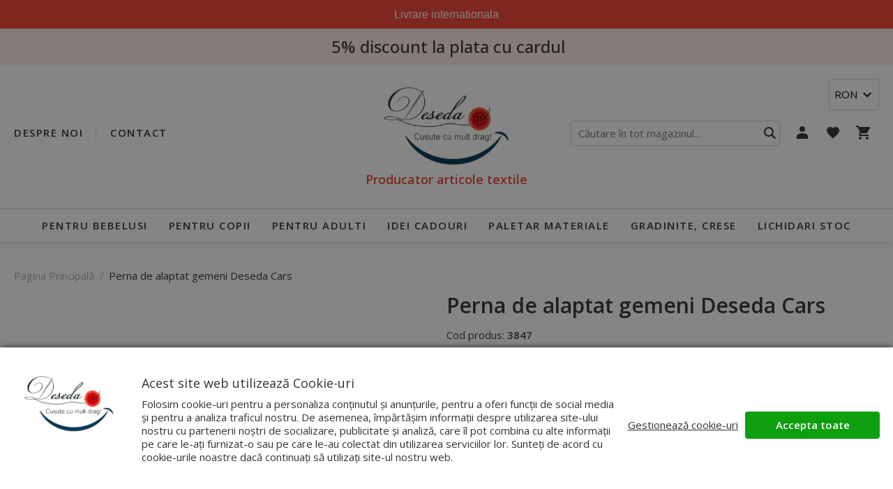

--- FILE ---
content_type: text/html; charset=UTF-8
request_url: https://www.deseda.ro/perna-de-alaptat-gemeni-deseda-cars.html
body_size: 36138
content:
<!DOCTYPE html>
<!--[if lt IE 7 ]>  <html class="no-touch ie ie6 lt-ie9 lt-ie8 lt-ie7" lang="ro">  <![endif]-->
<!--[if IE 7 ]>     <html class="no-touch ie ie7 lt-ie9 lt-ie8" lang="ro">         <![endif]-->
<!--[if IE 8 ]>     <html class="no-touch ie ie8 lt-ie9" lang="ro">                <![endif]-->
<!--[if IE 9 ]>     <html class="no-touch ie ie9" lang="ro">                       <![endif]-->
<!--[if gt IE 9]>   <html class="no-touch ie" lang="ro">                           <![endif]-->
<!--!(IE)]><!-->    <html class="no-touch" lang="ro">                              <!--<![endif]-->
<head>
    
    <title>Perna de alaptat gemeni Deseda Cars  - Cusute cu mult drag!</title>

<!-- Meta -->
<meta charset="utf-8" />
<meta name="description" content="Perna de alaptat gemeni e un articol foarte util mamicilor de bebelusi gemeni. Ajuta la alaptatul simultan, sau pur si simplu la o activitate pentru doi copii.    

Lungimea acesteia este de 1,40 m si o grosime suficienta pentru a oferi confort bebelusi" />
<meta name="keywords" content="" />
<meta name="robots" content="INDEX,FOLLOW" />
<meta name="viewport" content="width=device-width, initial-scale=1, minimum-scale=1, maximum-scale=5, user-scalable=yes" />

<meta property="og:description" content="" />
                                        <meta property="og:image" content="https://cdnm.deseda.ro/media/catalog/product/p/h/photoroom_077_20220707_102026-2.jpg" />
                            <meta property="og:image" content="https://cdnm.deseda.ro/media/catalog/product/p/e/perna-de-alaptat-gemeni_1_1_2.jpg" />
                            <meta property="og:image" content="https://cdnm.deseda.ro/media/catalog/product/i/m/img_8259_photoroom_20210511_182259_3.jpg" />
                        <meta property="og:site_name" content="Default Store View" />
<meta property="og:title" content="Perna de alaptat gemeni Deseda Cars" />
<meta property="og:type" content="product" />
<meta property="og:url" content="https://www.deseda.ro/perna-de-alaptat-gemeni-deseda-cars.html" />


<!-- Favicons -->
<link rel="icon" type="image/x-icon" href="https://cdn.deseda.ro/skin/frontend/blugento/default/images/var_page_favicon.png" />
<link rel="shortcut icon" type="image/x-icon" href="https://cdn.deseda.ro/skin/frontend/blugento/default/images/var_page_favicon.png" />
<link rel="apple-touch-icon" href="https://cdn.deseda.ro/skin/frontend/blugento/default/images/var_page_favicon.png" >

<!-- Fonts -->
<script>
    WebFontConfig = {
        classes: false,
        events: false,
        google: {
            families: [
'Dancing Script:100,100italic,200,200italic,300,300italic,400,400italic,500,500italic,600,600italic,700,700italic,800,800italic,900,900italic:latin,latin-ext',
'Open Sans:100,100italic,200,200italic,300,300italic,400,400italic,500,500italic,600,600italic,700,700italic,800,800italic,900,900italic:latin,latin-ext',
'Pinyon Script:100,100italic,200,200italic,300,300italic,400,400italic,500,500italic,600,600italic,700,700italic,800,800italic,900,900italic:latin,latin-ext'            ]
        }
    };
    (function() {
        var wf = document.createElement('script');
        wf.src = ('https:' == document.location.protocol ? 'https' : 'http') + '://ajax.googleapis.com/ajax/libs/webfont/1.5.18/webfont.js';
        wf.type = 'text/javascript';
        wf.async = 'true';
        var s = document.getElementsByTagName('script')[0];
        s.parentNode.insertBefore(wf, s);
    })();
</script>

<!-- CSS & JS -->
<script>
    //<![CDATA[
    var BASE_URL = 'https://www.deseda.ro/';
    //]]>
</script>
<link rel="stylesheet" type="text/css" href="https://cdnm.deseda.ro/media/css_secure/bf5ebfec85a176c361fabe2462f1eeab.css" media="all" />
<link rel="stylesheet" type="text/css" href="https://cdnm.deseda.ro/media/css_secure/8def74b283230d33c32c682192a1e556.css" media="print" />
<script type="text/javascript" src="https://cdnm.deseda.ro/media/js/395c6d2c4d98037c18d6d7e2eb6683cd.js"></script>
<script type="text/javascript" src="https://cdnm.deseda.ro/media/js/fd8a0b8db91f58b8514ad4e2bfdb5c47.js" data-module="checkout"></script>
<script type="text/javascript" src="https://cdnm.deseda.ro/media/js/802cb55b89d902f791c1bcf36762b3b8.js" data-module="catalog"></script>
<script type="text/javascript" src="https://cdnm.deseda.ro/media/js/a3700a10876efbdc0cc39da6df7c1df9.js" data-module="review"></script>
<link rel="canonical" href="https://www.deseda.ro/perna-de-alaptat-gemeni-deseda-cars.html" />
<!--[if IE]>
<link rel="stylesheet" type="text/css" href="https://cdnm.deseda.ro/media/css_secure/c029bcd69eee6465240b9f18b8bf6558.css" media="all" />
<![endif]-->

<script type="text/javascript">
//<![CDATA[
Mage.Cookies.path     = '/';
Mage.Cookies.domain   = '.www.deseda.ro';
//]]>
</script>

<script type="text/javascript">
//<![CDATA[
optionalZipCountries = ["AF","ZA","AL","DZ","AD","AO","AI","AQ","AG","AN","SA","AR","AM","AW","AU","AT","AZ","BS","BH","BD","BB","BY","BE","BZ","BJ","BM","BT","BO","BA","BW","BR","BN","BG","BF","BI","KH","CM","CA","CV","CL","CN","TD","CY","CO","KM","CG","KP","KR","CR","HR","CU","CI","DK","DJ","DM","EC","EG","SV","CH","AE","ER","EE","ET","FJ","PH","FI","FR","GA","GM","GE","GS","DE","GH","GI","GR","GD","GL","GP","GU","GT","GG","GN","GQ","GW","GY","GF","HT","HN","IN","ID","BV","CX","HM","IM","KY","CC","CK","FK","FO","MP","MH","UM","NF","PN","SB","TC","VG","VI","AX","JO","IQ","IR","IE","IS","IL","IT","JM","JP","JE","KZ","KE","KI","KW","KG","LA","LS","LV","LB","LR","LY","LI","LT","LU","MK","MG","MY","MW","MV","ML","MT","MA","MQ","MR","MU","YT","MX","FM","MC","MN","MS","MZ","ME","MM","NA","NR","NP","NI","NE","NG","NU","NO","NC","NZ","OM","PK","PW","PA","PG","PY","PE","PF","PL","PT","PR","QA","HK","MO","GB","CZ","CF","CD","DO","MD","RO","RU","RW","RE","EH","KN","VC","PM","WS","AS","SM","ST","SN","RS","SC","SH","LC","BL","MF","SL","SG","SY","SK","SI","SO","ES","LK","US","VA","SD","SE","SR","SJ","SZ","TJ","TW","TZ","TF","PS","IO","TH","TL","TG","TK","TO","TT","TN","TR","TM","TV","UA","UG","HU","UY","UZ","VU","VE","VN","WF","YE","ZM","ZW","NL"];
//]]>
</script>

            <!-- BEGIN GOOGLE UNIVERSAL ANALYTICS CODE -->
        <script type="text/javascript">
            //<![CDATA[
            (function (i, s, o, g, r, a, m) {
                i['GoogleAnalyticsObject'] = r;
                i[r] = i[r] || function () {
                    (i[r].q = i[r].q || []).push(arguments)
                }, i[r].l = 1 * new Date();
                a = s.createElement(o),
                    m = s.getElementsByTagName(o)[0];
                a.async = 1;
                a.src = g;
                m.parentNode.insertBefore(a, m)
            })(window, document, 'script', '//www.google-analytics.com/analytics.js', 'ga');
            //]]>
        </script>
        <!-- END GOOGLE UNIVERSAL ANALYTICS CODE -->
        <script type="text/javascript">
        (function($) {
            $(document).ready(function() {
                function googleFunctions() {
                    
ga('create', 'UA-151514149-1', 'auto');

ga('send', 'pageview');
                                    }

                if (!$('body').hasClass('gdpr-enabled') || '1' == '1' || '' == 'yes') {
                    googleFunctions();
                } else {
                    // Accept only selected cookies
					$('#accept-selected-cookies').on('click', function(e) {
						if ($('#necessary').is(':checked') || $('#necessary').is('[readonly]')) {
                            googleFunctions();
						}
					});

					// Accept all cookies
					$('#accept-all-cookies').on('click', function(e) {
                        googleFunctions();
					});

					if ('necessary' == 'necessary') {
                        googleFunctions();
					}
                }
            });
        })(jQuery);
    </script>
	<script>
	(function($) {
		$(document).ready(function() {
			function gAdsSnippet(id) {
				const s = document.createElement('script');
				s.async = true;
				s.src = `https://www.googletagmanager.com/gtag/js?id=${id}`;
				document.head.appendChild(s);

				const sc = document.createElement('script');
				sc.text = `window.dataLayer = window.dataLayer || [];
					function gtag(){dataLayer.push(arguments);}
					gtag('js', new Date());
					gtag('config', '${id}');`;

				document.head.appendChild(sc);
			}

			if (!$('body').hasClass('gdpr-enabled') || '3' == '1' || '' == 'yes') {
				gAdsSnippet('G-EZXHCRBN3H');
			} else {
				// Accept only selected cookies
				$('#accept-selected-cookies').on('click', function(e) {
					if ($('#marketing').is(':checked') || $('#marketing').is('[readonly]')) {
						gAdsSnippet('G-EZXHCRBN3H');
					}
				});

				// Accept all cookies
				$('#accept-all-cookies').on('click', function(e) {
					gAdsSnippet('G-EZXHCRBN3H');
				});

				if ('marketing' == 'necessary') {
					gAdsSnippet('G-EZXHCRBN3H');
				}
			}
		});
	})(jQuery);
	</script>
	<script>
	(function($) {
		$(document).ready(function() {
			function gtagEvents() {
				gtag("event", "view_item", {
    "items": [
        {
            "id": "4675",
            "name": "Perna de alaptat gemeni Deseda Cars",
            "category": "Perne pentru Gravide și Alăptare | Accesorii de alaptare si poziționare",
            "price": 119,
            "quantity": 1,
            "google_business_vertical": "retail"
        }
    ]
});								gtag("event", "select_content", {
    "content_type": "product",
    "items": [
        {
            "content_id": "3847",
            "content_name": "Perna de alaptat gemeni Deseda Cars",
            "content_type": "product",
            "price": "119.0000",
            "quantity": 1
        }
    ]
});																							}

			if (!$('body').hasClass('gdpr-enabled') || '3' == '1' || '' == 'yes') {
				gtagEvents();
			} else {
				// Accept only selected cookies
				$('#accept-selected-cookies').on('click', function(e) {
					if ($('#marketing').is(':checked') || $('#marketing').is('[readonly]')) {
						gtagEvents();
					}
				});

				// Accept all cookies
				$('#accept-all-cookies').on('click', function(e) {
					gtagEvents();
				});

				if ('marketing' == 'necessary') {
					gtagEvents();
				}
			}
		});
	})(jQuery);
	</script>
	<script>
	(function($) {
		$(document).ready(function() {
			function gtmSnippet() {
				(function(w,d,s,l,i) {
					w[l] = w[l] || [];
					w[l].push({
					'gtm.start': new Date().getTime(),
					event: 'gtm.js'
					});
					var f = d.getElementsByTagName(s)[0],
						j = d.createElement(s),
						dl = l != 'dataLayer' ? '&l=' + l : '';
					j.async = true;
					j.src = '//www.googletagmanager.com/gtm.js?id=' + i + dl;
					f.parentNode.insertBefore(j,f);
				})(window, document, 'script', 'dataLayer', 'GTM-M6ZPT5W');
			}

			if (!$('body').hasClass('gdpr-enabled') || '3' == '1' || '' == 'yes') {
				gtmSnippet();
			} else {
				// Accept only selected cookies
				$('#accept-selected-cookies').on('click', function(e) {
					if ($('#marketing').is(':checked') || $('#marketing').is('[readonly]')) {
						gtmSnippet();
					}
				});

				// Accept all cookies
				$('#accept-all-cookies').on('click', function(e) {
					gtmSnippet();
				});

				if ('marketing' == 'necessary') {
					gtmSnippet();
				}
			}
		});
	})(jQuery);
	</script>
	<script>
	(function($) {
		$(document).ready(function() {
			function gtmEvents() {
				window.dataLayer = window.dataLayer || [];
								dataLayer.push({
    "event": "view_item_G4",
    "ecommerce": {
        "items": [
            {
                "price": 119,
                "priceFull": 119,
                "affiliation": "Google Merchandise Store",
                "item_name": "Perna de alaptat gemeni Deseda Cars",
                "item_brand": "",
                "item_category": "Perne pentru Gravide și Alăptare,Accesorii de alaptare si poziționare",
                "item_list_name": "Perne pentru Gravide și Alăptare,Accesorii de alaptare si poziționare",
                "item_sku": "3847",
                "daysToShipping": "3",
                "description": "Perna de alaptat gemeni e un articol foarte util mamicilor de bebelusi gemeni. Ajuta la alaptatul simultan, sau pur si simplu la o activitate pentru doi copii.    \r\n\r\nLungimea acesteia este de 1,40 m si o grosime suficienta pentru a oferi confort bebelusilor cand sunt alaptatati, si un suport consistent spatelui mamei atunci cand aceasa doreste sa alapteze.    \r\n\r\nDeoarece stim ca designul e un lucru important, culorile acestei perne sunt diverse, mamica putand sa aleaga atat culori simple cat si imprimeuri jucause.      \r\n\r\nPerna in varianta standard nu are husa detasabila, dar poate fi spalata in masina de spalat rufe la 40 grade, centrifugare normala.  \r\n\r\nMaterialele din care este facuta perna sunt speciale pentru confortul si sigurata bebelusilor: puf siliconizat si bumbat satinat 100%.   ",
                "discountValue": "",
                "discountPercentage": "",
                "shipping": "",
                "stockValue": "30.00",
                "currency": "RON",
                "index": "1"
            }
        ]
    }
});

								dataLayer.push({
    "event": "productClick",
    "ecommerce": {
        "click": {
            "actionField": {
                "list": "catalog_product_view"
            },
            "products": [
                {
                    "content_name": "Perna de alaptat gemeni Deseda Cars",
                    "content_id": "4675",
                    "price": 119,
                    "content_type": "product",
                    "quantity": null
                }
            ]
        }
    }
});

																															}

			if (!$('body').hasClass('gdpr-enabled') || '3' == '1' || '' == 'yes') {
				gtmEvents();
			} else {
				// Accept only selected cookies
				$('#accept-selected-cookies').on('click', function(e) {
					if ($('#marketing').is(':checked') || $('#marketing').is('[readonly]')) {
						gtmEvents();
					}
				});

				// Accept all cookies
				$('#accept-all-cookies').on('click', function(e) {
					gtmEvents();
				});

				if ('marketing' == 'necessary') {
					gtmEvents();
				}
			}
		});
	})(jQuery);
	</script>
	<script type="application/ld+json">
		{
    "@context": "http:\/\/schema.org",
    "@type": "BreadcrumbList",
    "itemListElement": [
        {
            "@type": "ListItem",
            "position": 0,
            "item": {
                "@id": "https:\/\/www.deseda.ro\/",
                "name": "Pagina Principală"
            }
        },
        {
            "@type": "ListItem",
            "position": 1,
            "item": {
                "@id": "https:\/\/www.deseda.ro\/perna-de-alaptat-gemeni-deseda-cars.html",
                "name": "Perna de alaptat gemeni Deseda Cars"
            }
        }
    ]
}	</script>

	<script>
	(function($) {
		$(document).ready(function() {
			function tiktokSnippet() {
				// Fetch TikTok library code
				!function (w, d, t) {
					w.TiktokAnalyticsObject=t;var ttq=w[t]=w[t]||[];
					ttq.methods=["page","track","identify","instances","debug",
					"on","off","once","ready","alias","group","enableCookie","disableCookie"],
					ttq.setAndDefer=function(t,e){t[e]=function(){
					t.push([e].concat(Array.prototype.slice.call(arguments,0)))}};
					for(var i=0;i<ttq.methods.length;i++)ttq.setAndDefer(ttq,ttq.methods[i]);
					ttq.instance=function(t){for(var e=ttq._i[t]||[],n=0;n<ttq.methods.length;n++)
					ttq.setAndDefer(e,ttq.methods[n]);return e},ttq.load=function(e,n){
					var i="https://analytics.tiktok.com/i18n/pixel/events.js";
					ttq._i=ttq._i||{},ttq._i[e]=[],ttq._i[e]._u=i,ttq._t=ttq._t||{},
					ttq._t[e]=+new Date,ttq._o=ttq._o||{},ttq._o[e]=n||{};
					var o=document.createElement("script");o.type="text/javascript",
					o.async=!0,o.src=i+"?sdkid="+e+"&lib="+t;
					var a=document.getElementsByTagName("script")[0];a.parentNode.insertBefore(o,a)};

					// Initialize TikTok
					ttq.load('7167261923048718338');
					ttq.page();
				}(window, document, 'ttq');
			}

			if (!$('body').hasClass('gdpr-enabled') || '1' == '1' || '' == 'yes') {
				tiktokSnippet();
			} else {
				// Accept only selected cookies
				$('#accept-selected-cookies').on('click', function(e) {
					if ($('#necessary').is(':checked') || $('#necessary').is('[readonly]')) {
						tiktokSnippet();
					}
				});

				// Accept all cookies
				$('#accept-all-cookies').on('click', function(e) {
					tiktokSnippet();
				});

				if ('necessary' == 'necessary') {
					tiktokSnippet();
				}
			}
		});
	})(jQuery);
	</script>

	<script>
	(function($) {
		$(document).ready(function() {
			function tiktokEvents() {
				ttq.track("ViewContent", {
    "contents": [
        {
            "content_id": "3847",
            "content_name": "Perna de alaptat gemeni Deseda Cars",
            "content_type": "product",
            "price": "119.0000",
            "quantity": 1
        }
    ],
    "value": "119.0000",
    "currency": "RON"
});								ttq.track("ClickButton", {
    "contents": [
        {
            "content_id": "3847",
            "content_name": "Perna de alaptat gemeni Deseda Cars",
            "content_type": "product",
            "price": "119.0000",
            "quantity": 1
        }
    ],
    "value": "119.0000",
    "currency": "RON"
});															}

			if (!$('body').hasClass('gdpr-enabled') || '1' == '1' || '' == 'yes') {
				tiktokEvents();
			} else {
				// Accept only selected cookies
				$('#accept-selected-cookies').on('click', function(e) {
					if ($('#necessary').is(':checked') || $('#necessary').is('[readonly]')) {
						tiktokEvents();
					}
				});

				// Accept all cookies
				$('#accept-all-cookies').on('click', function(e) {
					tiktokEvents();
				});

				if ('necessary' == 'necessary') {
					tiktokEvents();
				}
			}
		});
	})(jQuery);
	</script>
<!-- Facebook Pixel Code -->
<script>
    !function (f, b, e, v, n, t, s) {
        if (f.fbq) return;
        n = f.fbq = function () {
            n.callMethod ?
                n.callMethod.apply(n, arguments) : n.queue.push(arguments)
        };
        if (!f._fbq) f._fbq = n;
        n.push = n;
        n.loaded = !0;
        n.version = '2.0';
        n.queue = [];
        t = b.createElement(e);
        t.async = !0;
        t.src = v;
        s = b.getElementsByTagName(e)[0];
        s.parentNode.insertBefore(t, s)
    }(window,
        document, 'script', '//connect.facebook.net/en_US/fbevents.js');

    (function($) {
        $(document).ready(function() {
            function facebookPixelFunctions() {
                fbq('init', '1556904707943214');
                fbq('track', "PageView", { 'external_id': '' }
                                );
            };

            if (!$('body').hasClass('gdpr-enabled') || '3' == '1' || '' == 'yes') {
                facebookPixelFunctions();
            } else {
                // Accept only selected cookies
                $('#accept-selected-cookies').on('click', function(e) {
                    if ($('#marketing').is(':checked') || $('#marketing').is('[readonly]')) {
                        facebookPixelFunctions();
                    }
                });

                // Accept all cookies
                $('#accept-all-cookies').on('click', function(e) {
                    facebookPixelFunctions();
                });

                if ('marketing' == 'necessary') {
                    facebookPixelFunctions();
                }
            }
        });
    })(jQuery);
</script>
<!-- <noscript><img height="1" width="1" style="display:none"
                src="https://www.facebook.com/tr?id=&ev=PageView&noscript=1"
    /></noscript> -->
<!-- End Facebook Pixel Code -->
<script>
    (function($) {
        $(document).ready(function() {
            function facebookPixelEvents() {
                                                                                                                            fbq('track', 'ViewContent', {"content_type":"product","content_ids":["4675"],"value":119,"currency":"RON","content_name":"Perna de alaptat gemeni Deseda Cars","external_id":null});                                                            }
            if (!$('body').hasClass('gdpr-enabled') || '3' == '1' || '' == 'yes') {
                facebookPixelEvents();
            } else {
                // Accept only selected cookies
                $('#accept-selected-cookies').on('click', function(e) {
                    if ($('#marketing').is(':checked') || $('#marketing').is('[readonly]')) {
                        facebookPixelEvents();
                    }
                });

                // Accept all cookies
                $('#accept-all-cookies').on('click', function(e) {
                    facebookPixelEvents();
                });

                if ('marketing' == 'necessary') {
                    facebookPixelEvents();
                }
            }
        });
    })(jQuery);
</script>

<!-- Facebook Ads Extension for Magento -->
<!-- NO Pixel ID is configured, please goto Admin -->
<script>
 console.log('No facebook pixel is configured, please log in as a admin and then visit Facebook Ads Extension -> Get Started');
</script>
<script type="text/javascript">
			(function(){
	ra_key = "UJ6XX4TAYMBIVF";
 	ra_params = {
	    add_to_cart_button_id: ".btn-cart",
	    price_label_id: "",
	};
	var ra = document.createElement("script"); ra.type ="text/javascript"; ra.async = true; ra.src = ("https:" ==
	document.location.protocol ? "https://" : "http://") + "tracking.retargeting.biz/v3/rajs/" + ra_key + ".js";
	var s = document.getElementsByTagName("script")[0]; s.parentNode.insertBefore(ra,s);})();
	</script>

    <script>
        // Retargeting JS helpers
        function _ra_helper_addLoadEvent(func) {
            var oldonload = window.onload;
            if (typeof window.onload != 'function') {
                window.onload = func;
            } else {
                window.onload = function () {
                    if (oldonload) {
                        oldonload();
                    }
                    func();
                };
            }
        }
    </script>

<script async>
                            
    // Trigger sendProduct

    
                var _ra = _ra || {};
    _ra.sendProductInfo = {
        "id": "4675",
        "name": "Perna de alaptat gemeni Deseda Cars",
        "url": "https://www.deseda.ro/perna-de-alaptat-gemeni-deseda-cars.html",
        "img": "https://cdnm.deseda.ro/media/catalog/product/p/h/photoroom_077_20220707_102026-2.jpg",
        "price": 119,
        "promo": 0,
        "inventory": {
            "variations": false,
            "stock": 1        },
        "brand": false,
        "category": [{
                "id": "40",
                "name": "Perne pentru Gravide și Alăptare",
                "parent": "38",
                "breadcrumb" : [{
                        "id": "38",
                        "name": "Pentru Adulti",
                        "parent": false
                    }]}]    };

    if (_ra.ready !== undefined) {
        if (typeof _ra.sendProduct !== "undefined") {
            _ra.sendProduct(_ra.sendProductInfo);
        }
    }

    window.addEventListener("load", function(){
        _ra.addToCartInfo = {
            "product_id": "4675",
            "quantity": 1,
            "variation": false
        };
        var BTNRTG = ".btn-cart";
        /* document.querySelector(".btn-cart") document.getElementsByClassName("btn-cart")[0]*/
        document.querySelector(BTNRTG === "" ? ".btn-cart" : BTNRTG)
            .addEventListener("click", function(){
            _ra.addToCartInfo.quantity = ( document.querySelector("#qty") ?? { value:1 } ).value;

            _ra.addToCart(_ra.addToCartInfo.product_id, _ra.addToCartInfo.quantity, _ra.addToCartInfo.variation);
        });
    });
                    

                
    // Trigger setVariation

        
            
    function _ra_triggerSetVariation() {
        var _ra_variation = _ra_grabVariation();
        if (typeof _ra.setVariation !== "undefined") {
            _ra.setVariation("4675", _ra_variation);
        }
    }

    _ra_optElfunc = [];

    function _ra_grabVariation() {
        var _ra_vo = {};
        var _ra_voCode = [];
        var _ra_voDetails = {};
                                
        
        
        
        
        
                if (document.querySelector("select.product-custom-option[name='options[3450]']").value !== null) {
            _ra_voCode.push(document.querySelector("select.product-custom-option[name='options[3450]']").options[document.querySelector("select.product-custom-option[name='options[3450]']").selectedIndex].text);
        }
                
                
        
        _ra_voDetails[_ra_voCode[_ra_voCode.length - 1].replace(RegExp("[- ]", 'g'), '')] = {
            "category_name": "Culoare fond",
            "category": "Culoare fond",
            "value": _ra_voCode[_ra_voCode.length - 1]
        };
        _ra_voCode[_ra_voCode.length - 1] = _ra_voCode[_ra_voCode.length - 1].replace(RegExp("[- ]", 'g'), '');

        
        var _ra_vo = {
            "code": _ra_voCode.join('-'),
            "stock": 1,
            "details": _ra_voDetails
        };
        return _ra_vo;
    }

    _ra_helper_addLoadEvent(function () {
                        
        
        
        
        
        
                if (document.querySelector("select.product-custom-option[name='options[3450]']") !== null) {
            _ra_optElfunc[3450] = document.querySelector("select.product-custom-option[name='options[3450]']").onchange;
            document.querySelector("select.product-custom-option[name='options[3450]']").onchange = function () {
                if (_ra_optElfunc[3450] !== null) {
                    _ra_optElfunc[3450]();
                    _ra_triggerSetVariation();
                }
            };
        }
        
        
        
        
        
            });
    


        

            

        


        
    // Trigger clickImage

            function _ra_triggerClickImage() {
        if (typeof _ra.clickImage !== "undefined") {
            _ra.clickImage("4675");
        }
    }

    _ra_helper_addLoadEvent(function () {
        if (document.getElementsByClassName("zoomWindow").length > 0) {
            document.getElementsByClassName("zoomWindow")[0].onmouseover = _ra_triggerClickImage;
        }
        if (document.getElementsByClassName("zoomLens").length > 0) {
            document.getElementsByClassName("zoomLens")[0].onmouseover = _ra_triggerClickImage;
        }
        if (document.getElementsByClassName("MagicToolboxContainer").length > 0) {
            document.getElementsByClassName("MagicZoomBigImageCont")[0].onmouseover = _ra_triggerClickImage;
        }
        if (document.getElementById("image") !== null) {
            document.getElementById("image").onclick = _ra_triggerClickImage;
        } else if (document.querySelector(".product-image img") !== null) {
            var el = document.querySelector(".product-image img").onclick = _ra_triggerClickImage;
        }
    });
            


        
        
    // Trigger mouseOverAddToCart

            function _ra_triggerMouseOverAddToCart() {
        if (typeof _ra.mouseOverAddToCart !== "undefined") {
            _ra.mouseOverAddToCart("4675");
        }
    }

    _ra_helper_addLoadEvent(function () {
        if (document.getElementById("product-addtocart-button") !== null) {
            document.getElementById("product-addtocart-button").onmouseover = _ra_triggerMouseOverAddToCart;
        } else if (document.getElementsByClassName("btn-cart").length > 0) {
            document.getElementsByClassName("btn-cart")[0].onmouseover = _ra_triggerMouseOverAddToCart;
        }
    });

        


        


        


            

    
</script>
        <script type="text/javascript">
        //<![CDATA[
            try {
                Prototype && Prototype.Version && Event && Event.observe && Event.observe(window, 'load', function()
                {
                    if ($$('#search,form input[name="q"]').length) {
                        $$('#search,form input[name="q"]')[0].stopObserving('keydown');
                    }
                });
            } catch (e) {}
        //]]>
        </script>
        <script type="text/javascript">
            //<![CDATA[
                Searchanise = {};
                Searchanise.host        = 'http://www.searchanise.com';
                Searchanise.api_key     = '8h5S3Z8V3D';
                Searchanise.SearchInput = '#search,form input[name="q"]';

                Searchanise.AutoCmpParams = {};
                Searchanise.AutoCmpParams.union = {};
                Searchanise.AutoCmpParams.union.price = {};
                Searchanise.AutoCmpParams.union.price.min = 'se_price_0';

                Searchanise.AutoCmpParams.restrictBy = {};
                Searchanise.AutoCmpParams.restrictBy.status = '1';
                Searchanise.AutoCmpParams.restrictBy.visibility = '3|4';
                

                Searchanise.options = {};
                Searchanise.AdditionalSearchInputs = '#name,#description,#sku';

                Searchanise.options.ResultsDiv = '#snize_results';
                Searchanise.options.ResultsFormPath = 'https://www.deseda.ro/searchanise/result';
                Searchanise.options.ResultsFallbackUrl = 'https://www.deseda.ro/catalogsearch/result/?q=';
                Searchanise.ResultsParams = {};
                Searchanise.ResultsParams.facetBy = {};
                Searchanise.ResultsParams.facetBy.price = {};
                Searchanise.ResultsParams.facetBy.price.type = 'slider';

                Searchanise.ResultsParams.union = {};
                Searchanise.ResultsParams.union.price = {};
                Searchanise.ResultsParams.union.price.min = 'se_price_0';

                Searchanise.ResultsParams.restrictBy = {};
                Searchanise.ResultsParams.restrictBy.status = '1';
                Searchanise.ResultsParams.restrictBy.visibility = '3|4';
                

                Searchanise.options.PriceFormat = {
                    decimals_separator:  ',',
                    thousands_separator: '.',
                    symbol:              ' RON',

                    decimals: '2',
                    rate:     '1',
                    after:     true
                };

                (function() {
                    var __se = document.createElement('script');
                    __se.src = 'https://www.searchanise.com/widgets/v1.0/init.js';
                    __se.setAttribute('async', 'true');
                    var s = document.getElementsByTagName('script')[0]; s.parentNode.insertBefore(__se, s);
                })();
            //]]>
        </script>
        <!--[if lt IE 9]><script src="//html5shiv.googlecode.com/svn/trunk/html5.js"></script><![endif]--><link rel="stylesheet" type="text/css" href="https://cdnm.deseda.ro/media/css_secure/c6ba87d0d7e594f4de75e1f01be1c25c.css" media="all" />
	<script type="application/ld+json">
		{
    "@context": "http:\/\/schema.org",
    "@type": "Product",
    "name": "Perna de alaptat gemeni Deseda Cars",
    "sku": "3847",
    "image": [
        "https:\/\/cdnm.deseda.ro\/media\/catalog\/product\/cache\/1\/image\/9df78eab33525d08d6e5fb8d27136e95\/p\/h\/photoroom_077_20220707_102026-2.jpg"
    ],
    "url": "https:\/\/www.deseda.ro\/perna-de-alaptat-gemeni-deseda-cars.html",
    "description": "Perna de alaptat gemeni e un articol foarte util mamicilor de bebelusi gemeni. Ajuta la alaptatul simultan, sau pur si simplu la o activitate pentru doi copii.    \r\n",
    "mpn": "3847",
    "brand": {
        "@type": "Brand",
        "name": ""
    },
    "category": "Perne pentru Gravide și Alăptare, Accesorii de alaptare si poziționare",
    "offers": {
        "@type": "Offer",
        "url": "https:\/\/www.deseda.ro\/perna-de-alaptat-gemeni-deseda-cars.html",
        "availability": "http:\/\/schema.org\/InStock",
        "priceCurrency": "RON",
        "price": 119,
        "priceValidUntil": "2027-01-20",
        "itemCondition": "https:\/\/schema.org\/NewCondition"
    },
    "aggregateRating": null,
    "review": null
}	</script>
<script type="text/javascript">//<![CDATA[
        var Translator = new Translate({"HTML tags are not allowed":"Etichetele HTML nu sunt permise","Please select an option.":"Selecta\u021bi o op\u021biune.","This is a required field.":"Acesta este un c\u00e2mp obligatoriu.","Please enter a valid number in this field.":"Introduce\u021bi un num\u0103r corect \u00een acest c\u00e2mp.","The value is not within the specified range.":"Valoarea nu se afl\u0103 \u00een intervalul specificat.","Please use numbers only in this field. Please avoid spaces or other characters such as dots or commas.":"Folosi\u021bi doar numere \u00een acest c\u00e2mp. Evita\u021bi folosirea spa\u021biilor sau a altor caractere cum ar fi punctele sau virgulele.","Please use letters only (a-z or A-Z) in this field.":"Folosi\u021bi doar litere (a-z sau A-Z) \u00een acest c\u00e2mp.","Please use only letters (a-z), numbers (0-9) or underscore(_) in this field, first character should be a letter.":"Folosi\u021bi doar litere (a-z), numere (0-9) sau sub linie(_) \u00een acest c\u00e2mp, iar primul caracter trebuie s\u0103 fie o liter\u0103.","Please use only letters (a-z or A-Z) or numbers (0-9) only in this field. No spaces or other characters are allowed.":"Folosi\u021bi numai litere (a-z sau A-Z) sau cifre (0-9) \u00een acest c\u00e2mp. Spa\u021biile sau alte caractere nu sunt permise.","Please use only letters (a-z or A-Z) or numbers (0-9) or spaces and # only in this field.":"Folosi\u021bi numai litere (a-z sau A-Z) sau cifre (0-9) sau spa\u021bii \u0219i # \u00een acest c\u00e2mp.","Please enter a valid phone number. For example (123) 456-7890 or 123-456-7890.":"Introduce\u021bi un num\u0103r de telefon corect. De exemplu (026) 412-3456 sau 026-412-3456.","Please enter a valid fax number. For example (123) 456-7890 or 123-456-7890.":"Introduce\u021bi un num\u0103r de fax valid. De exemplu (026) 412-3456 sau 026-412-3456.","Please enter a valid date.":"Introduce\u021bi o dat\u0103 corect\u0103.","The From Date value should be less than or equal to the To Date value.":"Valoarea De La Data ar trebui s\u0103 fie mai mic\u0103 sau egal\u0103 cu valoarea P\u00e2n\u0103 La Data","Please enter a valid email address. For example johndoe@domain.com.":"Introduce\u021bi o adres\u0103 de e-mail corect\u0103. De exemplu ionpopescu@domeniu.ro.","Please use only visible characters and spaces.":"Folosi\u021bi numai caractere vizibile \u0219i spa\u021bii.","Please enter more characters or clean leading or trailing spaces.":"V\u0103 rug\u0103m s\u0103 introduce\u021bi mai multe caractere sau s\u0103 sterge\u021bi spa\u021biile","Please make sure your passwords match.":"Verifica\u021bi potrivirea parolelor.","Please enter a valid URL. Protocol is required (http:\/\/, https:\/\/ or ftp:\/\/)":"Introduce\u021bi un URL valid. Protocolul trebuie specificat (http:\/\/, https:\/\/ sau ftp:\/\/)","Please enter a valid URL. For example http:\/\/www.example.com or www.example.com":"Introduce\u021bi un URL corect. De exemplu http:\/\/www.example.com sau www.example.com","Please enter a valid XML-identifier. For example something_1, block5, id-4.":"Introduce\u021bi un identificator XML valid. De exemplu ceva_1, bloc5, id-4.","Please enter a valid social security number. For example 123-45-6789.":"Introduce\u021bi un CNP corect. De exemplu, 2750918243564.","Please enter a valid zip code. For example 90602 or 90602-1234.":"Introduce\u021bi un cod po\u0219tal corect. De exemplu 400550.","Please enter a valid zip code.":"Introduce\u021bi un cod po\u0219tal corect.","Please use this date format: dd\/mm\/yyyy. For example 17\/03\/2006 for the 17th of March, 2006.":"Folosi\u021bi acest format pentru dat\u0103: zz\/ll\/aaaa. De exemplu 17\/03\/2008 pentru 17 martie 2008.","Please enter a valid $ amount. For example $100.00.":"Introduce\u021bi o sum\u0103 corect\u0103. De exemplu 100.00RON.","Please select one of the above options.":"Selecta\u021bi una dintre op\u021biunile de mai sus.","Please select one of the options.":"Selecta\u021bi una dintre op\u021biuni.","Please select State\/Province.":"Selecta\u021bi jude\u021bul.","Please enter a number greater than 0 in this field.":"Introduce\u021bi un num\u0103r mai mare ca 0 \u00een acest c\u00e2mp.","Please enter a number 0 or greater in this field.":"Introduce\u021bi un numar mai mare sau egal cu 0 \u00een acest c\u00e2mp.","Please enter a valid credit card number.":"Introduce\u021bi un num\u0103r corect de card.","Credit card number does not match credit card type.":"Num\u0103rul cardului de credit nu se potrive\u0219te cu tipul de card de credit.","Card type does not match credit card number.":"Tipul de card nu se potrive\u0219te cu num\u0103rul de card de credit.","Incorrect credit card expiration date.":"Data expir\u0103rii cardului de credit este incorect\u0103.","Please enter a valid credit card verification number.":"Introduce\u021bi un num\u0103r de verificare valid pentru cardul de credit .","Please use only letters (a-z or A-Z), numbers (0-9) or underscore(_) in this field, first character should be a letter.":"Folosi\u021bi numai litere (a-z sau A-Z), cifre (0-9) sau sub linie (_) \u00een acest c\u00e2mp, iar primul caracter trebuie s\u0103 fie o liter\u0103.","Please input a valid CSS-length. For example 100px or 77pt or 20em or .5ex or 50%.":"Introduce\u021bi o lungime CSS valid\u0103. De exemplu 100px sau 77pt sau 20em sau .5ex sau 50%.","Text length does not satisfy specified text range.":"Lungimea textului introdus dep\u0103\u0219e\u0219te num\u0103rul permis de caractere.","Please enter a number lower than 100.":"Introduce\u021bi un num\u0103r mai mic de 100.","Please select a file":"Selecta\u021bi un fi\u0219ier.","Please enter issue number or start date for switch\/solo card type.":"Introduce\u021bi num\u0103rul emiterii sau data \u00eenceperii pentru tipul de card switch\/solo.","Please wait, loading...":"Astepta\u021bi, se \u00eencarc\u0103...","This date is a required value.":"Aceast\u0103 dat\u0103 este o valoare obligatorie.","Please enter a valid day (1-%d).":"Introduce\u021bi o zi valid\u0103 (1-%d).","Please enter a valid month (1-12).":"Introduce\u021bi o lun\u0103 valid\u0103 (1-12).","Please enter a valid year (1900-%d).":"Introduce\u021bi un an valid (1900-%d).","Please enter a valid full date":"Introduce\u021bi o dat\u0103 complet\u0103 valid\u0103.","Please enter a valid date between %s and %s":"Introduce\u021bi o dat\u0103 valid\u0103 \u00eentre %s \u0219i %s","Please enter a valid date equal to or greater than %s":"Introduce\u021bi o dat\u0103 valid\u0103 mai mare sau egal\u0103 cu %s","Please enter a valid date less than or equal to %s":"Introduce\u021bi o dat\u0103 valid\u0103 mai mic\u0103 sau egal\u0103 cu %s","Complete":"Finalizat\u0103","Add Products":"Ad\u0103ugare produse","Please choose to register or to checkout as a guest":"Alege\u021bi \u00eentre \u00eenregistrare \u0219i finalizare comand\u0103 ca vizitator","Your order cannot be completed at this time as there is no shipping methods available for it. Please make necessary changes in your shipping address.":"Comanda dvs. nu poate fi finalizat\u0103 momentan deoarece nu exist\u0103 nicio metod\u0103 de expediere disponibil\u0103 pentru ea. V\u0103 rug\u0103m sa face\u021bi modificarile necesare pentru adresa de livrare.","Please specify shipping method.":"Specifica\u021bi metoda de expediere.","Your order cannot be completed at this time as there is no payment methods available for it.":"Comanda dvs. nu poate fi finalizat\u0103 momentan deoarece nu exist\u0103 nicio metod\u0103 de plat\u0103 disponibil\u0103 pentru ea.","Please specify payment method.":"Specifica\u021bi metoda de plat\u0103.","Add to Cart":"Ad\u0103ugare \u00een Co\u0219","In Stock":"\u00cen Stoc","Out of Stock":"Stoc Epuizat","Are you sure you would like to remove this item from the shopping cart?":"Sunte\u021bi sigur c\u0103 vre\u021bi s\u0103 \u0219terge\u021bi produsul din co\u0219?","Added":"Ad\u0103ugat","The product has been added to your shopping cart":"Produsul a fost ad\u0103ugat \u00een co\u0219ul de cump\u0103r\u0103turi","Please enter a valid phone number. For example +40741234567":"Introduce\u021bi un num\u0103r de telefon corect. De exemplu +40741234567","Please enter a valid VAT.":"Va rog introduceti un cod fiscal valid","No results found":"Nici un rezultat.","No matches":"Pentru afi\u0219area rezultatelor v\u0103 rug\u0103m completa\u021bi minim 2 caractere din ora\u0219\/jude\u021b sau cod po\u0219tal si selecta\u021bi una din valorile de mai jos.","No matches easybox":"Pentru afi\u0219area rezultatelor v\u0103 rug\u0103m completa\u021bi minim 2 caractere \u0219i selecta\u021bi una din valorile de mai jos. ","Please complete this field and select one of the values \u200b\u200bbelow.":"V\u0103 rug\u0103m completa\u021bi c\u00e2mpul si selecta\u021bi una din valorile de mai jos.","Write":"Tasteaza","or more characters for results.":"sau mai multe caractere pentru rezultate.","Begin typing for results.":"Tasteaz\u0103 pentru rezultate.","Please click and select your favourite easybox":"Face\u021bi click \u0219i selecta\u021bi easybox-ul dorit din list\u0103","'Field Label' and 'Field Type' is required! If you selected 'select' or 'radio' type, the 'Values' field is required.":"C\u00e2mpurile 'Label C\u00e2mp' \u0219i 'Tip C\u00e2mp' sunt obligatorii! Dac\u0103 selecta\u021bi c\u00e2mpul 'select' sau 'radio' este obligatoriu s\u0103 completa\u021bi valorile acestora.","Something went wrong...":"Ceva nu este in regul\u0103...","Backorder":"La comand\u0103","Please use only letters (a-z or A-Z), numbers (0-9) or spaces only in this field.":"V\u0103 rug\u0103m s\u0103 utiliza\u021bi doar litere (a-z sau A-Z), numere (0-9) sau spa\u021bii doar \u00een acest c\u00e2mp.","Minimum quantity allowed is":"Cantitatea minim\u0103 permis\u0103 este","Input quantity is not a multiple of ":"Cantitatea din input nu este multiplu de ","Day":"Ziua","Days":"Zile","Hours":"Ore","Minutes":"Minute","Seconds":"Secunde","This product is no longer available":"Acest produs nu mai este disponibil","Unfortunately you are not allowed to add more than 4 products on the comparison list.":"Din p\u0103cate nu ave\u021bi voie s\u0103 ad\u0103uga\u021bi mai mult de 4 produse pe lista de compara\u021bie.","Please enter a valid company registration number.":"V\u0103 rug\u0103m s\u0103 introduce\u021bi un num\u0103r de \u00eenregistrare valid al companiei."});
        //]]></script><meta name="facebook-domain-verification" content="7uji6aksuvkt9c8wgcdv00ybzbc2k0" />

<meta name="google-site-verification" content="-Gdw1_J2h7tMKgQHxqhH9ehx6Bo7jq1r0jpBT0SRaE8" />

<!-- Google tag (gtag.js) - Google Ads: Aw-958203011 -->
<script async src="https://www.googletagmanager.com/gtag/js?id=AW-958203011"></script>
<script>
jQuery(document).ready(function() {
window.dataLayer = window.dataLayer || [];

function gtag(){dataLayer.push(arguments);}

gtag('js', new Date());

gtag('config','AW-958203011', {'allow_enhanced_conversions':true});

});
</script>
<!-- Google tag (gtag.js) -->

<script> !function (w, d, t) {   w.TiktokAnalyticsObject=t;var ttq=w[t]=w[t]||[];ttq.methods=["page","track","identify","instances","debug","on","off","once","ready","alias","group","enableCookie","disableCookie"],ttq.setAndDefer=function(t,e){t[e]=function(){t.push([e].concat(Array.prototype.slice.call(arguments,0)))}};for(var i=0;i<ttq.methods.length;i++)ttq.setAndDefer(ttq,ttq.methods[i]);ttq.instance=function(t){for(var e=ttq._i[t]||[],n=0;n<ttq.methods.length;n++)ttq.setAndDefer(e,ttq.methods[n]);return e},ttq.load=function(e,n){var i="https://analytics.tiktok.com/i18n/pixel/events.js";ttq._i=ttq._i||{},ttq._i[e]=[],ttq._i[e]._u=i,ttq._t=ttq._t||{},ttq._t[e]=+new Date,ttq._o=ttq._o||{},ttq._o[e]=n||{};var o=document.createElement("script");o.type="text/javascript",o.async=!0,o.src=i+"?sdkid="+e+"&lib="+t;var a=document.getElementsByTagName("script")[0];a.parentNode.insertBefore(o,a)};    ttq.load('CL5O6TJC77UE2MBNNTKG');   ttq.page(); }(window, document, 'ttq'); </script>



</head>
<body class="layout-1column catalog-product-view gdpr-enabled catalog-product-view product-perna-de-alaptat-gemeni-deseda-cars" data-input-text-layout="2">
    	<noscript>
		<iframe src="//www.googletagmanager.com/ns.html?id=GTM-M6ZPT5W" height="0" width="0" style="display:none; visibility:hidden"></iframe>
	</noscript>
<div class="widget widget-static-block"><p style="padding: 10px 20px; background-color: #ee4333; color: #ffffff; text-align: center;"><span style="font-family: 'comic sans ms', sans-serif; font-size: medium;">Livrare internationala</span></p></div>
<div class="widget widget-static-block"></div>
<div class="widget widget-static-block"><div style="padding: 10px 20px; background-color: #fdebe9; color: #333;">
<div class="over-header">
<div class="card-info">
<p class="align-center" style="text-align: center;">&nbsp;<span style="font-size: x-large;">5% discount la plata cu cardul</span></p>
</div>
</div>
</div></div>
<div class="widget widget-static-block"></div>
    <a id="top"></a>
        <noscript>
        <div class="global-site-notice noscript">
            <div class="notice-inner">
                <p>
                    <strong>JavaScript pare să fie dezactivat în browserul dvs.</strong><br />
                    Trebuie să aveți JavaScript Activat în browserul dvs. pentru a utiliza funcționalitatea acestui website.                </p>
            </div>
        </div>
    </noscript>
    

<header class="page-header"
        data-version="7"
        data-sticky="2"
        data-sticky-links="2"
        data-nav="3"
        data-left-column="0"
        data-customer-logged-in="0">
	    <div class="page-container-wrapper">
        <div class="page-container">
                                </div>
        <div class="page-container desktop">
            <!-- Layout oder icons version 3 -->
                        <div class="page-container-inner order-icons-1">
	                            
                <div class="form-currency on-desktop">
    <select onchange="window.location.href=this.value" name="custom-currency-selector">
                <option value="https://www.deseda.ro/directory/currency/switch/currency/EUR/uenc/aHR0cHM6Ly93d3cuZGVzZWRhLnJvL3Blcm5hLWRlLWFsYXB0YXQtZ2VtZW5pLWRlc2VkYS1jYXJzLmh0bWw,/">EUR</option>
                <option value="https://www.deseda.ro/directory/currency/switch/currency/RON/uenc/aHR0cHM6Ly93d3cuZGVzZWRhLnJvL3Blcm5hLWRlLWFsYXB0YXQtZ2VtZW5pLWRlc2VkYS1jYXJzLmh0bWw,/" selected="selected">RON</option>
            </select>
</div>

                                    <div class="header-block header-block-1"></div>                
                
                <!-- Layout oder icons default -->
                
                <!-- Layout oder icons version 3 -->
                
                <div class="logo" id="logo">
                    <a href="https://www.deseda.ro/" title="Deseda - Cusute cu mult drag!">
                        <img src="https://cdn.deseda.ro/skin/frontend/blugento/default/images/var_page_brand_logo.png" alt="Deseda - Cusute cu mult drag!" />
                    </a>
                </div>

            
            <!-- Layout oder icons default -->
                            <div class="header-block header-block-2">
<ul><li><a href="https://www.deseda.ro/despre-noi/">Despre noi</a></li>
<li><a href="https://www.deseda.ro/contact/">Contact</a></li>
</ul>
</div>
                                    <div class="mini-cart" id="mini-cart">
                        


<div class="block block-cart">
            <a href="https://www.deseda.ro/checkout/cart/" title="Coșul meu" rel="nofollow" data-dock=".block-cart-aside" data-dock-position="right" class="empty">
            <i>
                            </i>
            <span>Coșul meu</span>
        </a>
    
            <div class="block-cart-aside dock" data-modal="2">
                        <div class="block-content">
                <span class="close-modal"></span>
                                                                    <p class="empty">Nu aveți niciun produs în coș.</p>
                            </div>
        </div>
        <span class="overlay-modal"></span>
</div>
                    </div>
                	
	            		            
                    <div class="block header-wishlist-count">
        <a href="https://www.deseda.ro/wishlist/index/index/" title="Listă Dorințe" >
            <span class="count-wish">
                <i></i>
                            </span>
            <span class="label">Listă Dorințe</span>
        </a>
                                                <div class="block block-wishlist dock"></div>
                        </div>
	                        
                <div class="mini-account">
    <i></i>
    <ul class="list list--links list--horizontal list--dividers">
                <li class="list__item">
            <a id="noaccount" href="https://www.deseda.ro/customer/account/create/" rel="nofollow" title="Înregistrare">Înregistrare</a>
        </li>
        <li class="list__item">
            <a class="login-btn" href="https://www.deseda.ro/customer/account/" rel="nofollow" title="Logare">Logare</a>
        </li>
            </ul>
</div>

                                    <div class="mini-search" id="mini-search" data-search-version="2">
                        <form id="search_mini_form" action="https://www.deseda.ro/catalogsearch/result/" method="get">
    <div class="form-search">
        <label for="search">Căutare:</label>
        <input id="search" type="text" name="q" value="" placeholder="Căutare în tot magazinul..." class="input-text" maxlength="128" />
        <button type="submit" title="Căutare" class="button"><span><span>Căutare</span></span></button>
        <div id="search_autocomplete" class="search-autocomplete"></div>
    </div>
</form>
                    </div>
                            
            <!-- Layout oder icons version 3 -->
            
                    </div>
    </div>

    <div class="page-container-wrapper page-container-wrapper--nav desktop">
        <div class="page-container page-container--nav">
            <div class="page-container-inner">
                                                            


<nav class="nav-container dock">
                    <div class="nav-wrapper" id="nav-wrapper">
                        <ul class="nav nav--primary" id="nav" data-layout="3">
                <li class="level0 actions">
                    <a href="#" data-action="back" class="back">Înapoi</a>
                </li>
                <li data-submenu-id=nav-1  class="level0 nav-1 parent"><a href="https://www.deseda.ro/pentru-bebelusi.html" class="level0 has-children" data-all="Vezi toate">Pentru Bebelusi</a><span class="has-children"></span><div id=nav-1 class="submenu"><ul class="level0"><li data-submenu-id=nav-1-1  class="level1 nav-1-1"><a href="https://www.deseda.ro/pentru-bebelusi/esentiale-zi-de-zi.html" class="level1">Esentiale zi de zi</a><span class=""></span></li><li data-submenu-id=nav-1-2  class="level1 nav-1-2"><a href="https://www.deseda.ro/pentru-bebelusi/pachete-pat-saltea-lenjerie-bebelusi.html" class="level1">PATUT bebe si PACHETE pat+saltea+lenjerie bebelusi</a><span class=""></span></li><li data-submenu-id=nav-1-3  class="level1 nav-1-3 parent"><a href="https://www.deseda.ro/pentru-bebelusi/accesorii-patuturi.html" class="level1 has-children" data-all="Vezi toate">Cearsafuri, paturici, pilote, scutece si baldachine</a><span class="has-children"></span><ul class="level1"><li data-submenu-id=nav-1-3-1  class="level2 nav-1-3-1"><a href="https://www.deseda.ro/pentru-bebelusi/accesorii-patuturi/cearsaf-impermeabil-si-huse-protectii-saltea.html" class="level2">Cearsaf impermeabil si huse protectii saltea</a><span class=""></span></li><li data-submenu-id=nav-1-3-2  class="level2 nav-1-3-2"><a href="https://www.deseda.ro/pentru-bebelusi/accesorii-patuturi/cearsafuri-cu-volanas-fusta-pat.html" class="level2">Cearsafuri cu volanas, fusta pat</a><span class=""></span></li><li data-submenu-id=nav-1-3-3  class="level2 nav-1-3-3"><a href="https://www.deseda.ro/pentru-bebelusi/accesorii-patuturi/cearsafuri.html" class="level2">Cearsafuri din bumbac</a><span class=""></span></li><li data-submenu-id=nav-1-3-4  class="level2 nav-1-3-4"><a href="https://www.deseda.ro/pentru-bebelusi/accesorii-patuturi/cearsafuri-din-finet-flannel.html" class="level2">Cearsafuri din bumbac - finet, flannel de iarna</a><span class=""></span></li><li data-submenu-id=nav-1-3-5  class="level2 nav-1-3-5"><a href="https://www.deseda.ro/pentru-bebelusi/accesorii-patuturi/cearsafuri-din-catifea.html" class="level2">Cearsafuri din catifea</a><span class=""></span></li><li data-submenu-id=nav-1-3-6  class="level2 nav-1-3-6"><a href="https://www.deseda.ro/pentru-bebelusi/accesorii-patuturi/scutece-din-finet.html" class="level2">Scutece din finet și bavetici</a><span class=""></span></li><li data-submenu-id=nav-1-3-7  class="level2 nav-1-3-7"><a href="https://www.deseda.ro/pentru-bebelusi/accesorii-patuturi/paturici-personalizate.html" class="level2">Paturici personalizate </a><span class=""></span></li><li data-submenu-id=nav-1-3-8  class="level2 nav-1-3-8"><a href="https://www.deseda.ro/pentru-bebelusi/accesorii-patuturi/paturica-dubla-de-vara.html" class="level2">Paturica dubla de vara</a><span class=""></span></li><li data-submenu-id=nav-1-3-9  class="level2 nav-1-3-9"><a href="https://www.deseda.ro/pentru-bebelusi/accesorii-patuturi/paturi-si-paturici.html" class="level2">Paturi si Paturici de iarna</a><span class=""></span></li><li data-submenu-id=nav-1-3-10  class="level2 nav-1-3-10"><a href="https://www.deseda.ro/pentru-bebelusi/accesorii-patuturi/pilote-si-plapume.html" class="level2">Pilote si plapume</a><span class=""></span></li><li data-submenu-id=nav-1-3-11  class="level2 nav-1-3-11"><a href="https://www.deseda.ro/pentru-bebelusi/accesorii-patuturi/articole-de-baie.html" class="level2">Articole de baie</a><span class=""></span></li><li data-submenu-id=nav-1-3-12  class="level2 nav-1-3-12"><a href="https://www.deseda.ro/pentru-bebelusi/accesorii-patuturi/alte-accesorii.html" class="level2">Baldachin și alte accesorii</a><span class=""></span></li></ul></li><li data-submenu-id=nav-1-4  class="level1 nav-1-4 parent"><a href="https://www.deseda.ro/pentru-bebelusi/aparatori-protectii-laterale.html" class="level1 has-children" data-all="Vezi toate">Aparatori protectii laterale</a><span class="has-children"></span><ul class="level1"><li data-submenu-id=nav-1-4-1  class="level2 nav-1-4-1"><a href="https://www.deseda.ro/pentru-bebelusi/aparatori-protectii-laterale/aparatori-maxi.html" class="level2">Aparatori Maxi</a><span class=""></span></li><li data-submenu-id=nav-1-4-2  class="level2 nav-1-4-2"><a href="https://www.deseda.ro/pentru-bebelusi/aparatori-protectii-laterale/aparatori-protectii-pat-matlasate.html" class="level2">Aparatori protectii pat matlasate</a><span class=""></span></li><li data-submenu-id=nav-1-4-3  class="level2 nav-1-4-3"><a href="https://www.deseda.ro/pentru-bebelusi/aparatori-protectii-laterale/aparatori-impletite.html" class="level2">Aparatori impletite</a><span class=""></span></li><li data-submenu-id=nav-1-4-4  class="level2 nav-1-4-4"><a href="https://www.deseda.ro/pentru-bebelusi/aparatori-protectii-laterale/aparatori-super-groase.html" class="level2">Aparatori super groase</a><span class=""></span></li><li data-submenu-id=nav-1-4-5  class="level2 nav-1-4-5"><a href="https://www.deseda.ro/pentru-bebelusi/aparatori-protectii-laterale/aparatori-pufoase.html" class="level2">Aparatori Pufoase</a><span class=""></span></li><li data-submenu-id=nav-1-4-6  class="level2 nav-1-4-6"><a href="https://www.deseda.ro/pentru-bebelusi/aparatori-protectii-laterale/aparatori-din-pernute.html" class="level2">Aparatori din pernute</a><span class=""></span></li><li data-submenu-id=nav-1-4-7  class="level2 nav-1-4-7"><a href="https://www.deseda.ro/pentru-bebelusi/aparatori-protectii-laterale/aparatori-pe-burete.html" class="level2">Aparatori pe burete</a><span class=""></span></li><li data-submenu-id=nav-1-4-8  class="level2 nav-1-4-8"><a href="https://www.deseda.ro/pentru-bebelusi/aparatori-protectii-laterale/aparatori-tip-bumper.html" class="level2">Aparatori tip bumper</a><span class=""></span></li></ul></li><li data-submenu-id=nav-1-5  class="level1 nav-1-5 parent"><a href="https://www.deseda.ro/pentru-bebelusi/lenjerii-de-pat-bebelusi.html" class="level1 has-children" data-all="Vezi toate">Lenjerii de Pat Bebelusi cu aparatori</a><span class="has-children"></span><ul class="level1"><li data-submenu-id=nav-1-5-1  class="level2 nav-1-5-1"><a href="https://www.deseda.ro/pentru-bebelusi/lenjerii-de-pat-bebelusi/lenjerii-de-pat-asortate-bebe-si-parinti.html" class="level2">Lenjerii de pat asortate - Bebe si Parinti</a><span class=""></span></li><li data-submenu-id=nav-1-5-2  class="level2 nav-1-5-2"><a href="https://www.deseda.ro/pentru-bebelusi/lenjerii-de-pat-bebelusi/lenjerii-de-pat-cu-3-piese.html" class="level2">Lenjerii de pat cu 3 piese</a><span class=""></span></li><li data-submenu-id=nav-1-5-3  class="level2 nav-1-5-3"><a href="https://www.deseda.ro/pentru-bebelusi/lenjerii-de-pat-bebelusi/lenjerii-cu-aparatori-matlasate.html" class="level2">Lenjerii cu aparatori matlasate</a><span class=""></span></li><li data-submenu-id=nav-1-5-4  class="level2 nav-1-5-4"><a href="https://www.deseda.ro/pentru-bebelusi/lenjerii-de-pat-bebelusi/lenjerii-cu-bumper-si-aparatori-impletite.html" class="level2">Lenjerii cu bumper și apărători împletite</a><span class=""></span></li><li data-submenu-id=nav-1-5-5  class="level2 nav-1-5-5"><a href="https://www.deseda.ro/pentru-bebelusi/lenjerii-de-pat-bebelusi/lenjerii-cu-aparatori-super-groase.html" class="level2">Lenjerii cu aparatori super groase</a><span class=""></span></li><li data-submenu-id=nav-1-5-6  class="level2 nav-1-5-6"><a href="https://www.deseda.ro/pentru-bebelusi/lenjerii-de-pat-bebelusi/lenjerii-cu-aparatori-din-pernute.html" class="level2">Lenjerii cu aparatori din pernute</a><span class=""></span></li><li data-submenu-id=nav-1-5-7  class="level2 nav-1-5-7"><a href="https://www.deseda.ro/pentru-bebelusi/lenjerii-de-pat-bebelusi/lenjerii-lux-by-deseda.html" class="level2">Lenjerii LUX by Deseda</a><span class=""></span></li><li data-submenu-id=nav-1-5-8  class="level2 nav-1-5-8"><a href="https://www.deseda.ro/pentru-bebelusi/lenjerii-de-pat-bebelusi/lenjerii-economy-set.html" class="level2">Lenjerii Economy Set</a><span class=""></span></li><li data-submenu-id=nav-1-5-9  class="level2 nav-1-5-9"><a href="https://www.deseda.ro/pentru-bebelusi/lenjerii-de-pat-bebelusi/lenjerii-cu-aparatori-maxi.html" class="level2">Lenjerii cu aparatori Maxi</a><span class=""></span></li><li data-submenu-id=nav-1-5-10  class="level2 nav-1-5-10"><a href="https://www.deseda.ro/pentru-bebelusi/lenjerii-de-pat-bebelusi/lenjerii-cu-aparatori-pufoase.html" class="level2">Lenjerii cu aparatori Pufoase</a><span class=""></span></li><li data-submenu-id=nav-1-5-11  class="level2 nav-1-5-11"><a href="https://www.deseda.ro/pentru-bebelusi/lenjerii-de-pat-bebelusi/lenjerii-cu-aparatori-pe-burete.html" class="level2">Lenjerii cu aparatori pe burete</a><span class=""></span></li><li data-submenu-id=nav-1-5-12  class="level2 nav-1-5-12"><a href="https://www.deseda.ro/pentru-bebelusi/lenjerii-de-pat-bebelusi/lenjerii-pt-patut-oval.html" class="level2">Lenjerii pt patut oval</a><span class=""></span></li></ul></li><li data-submenu-id=nav-1-6  class="level1 nav-1-6 parent"><a href="https://www.deseda.ro/pentru-bebelusi/lenjerii-cu-3-piese.html" class="level1 has-children" data-all="Vezi toate">Set cearsaf+ paturica + perna </a><span class="has-children"></span><ul class="level1"><li data-submenu-id=nav-1-6-1  class="level2 nav-1-6-1"><a href="https://www.deseda.ro/pentru-bebelusi/lenjerii-cu-3-piese/seturi-3-piese-de-iarna.html" class="level2">Seturi 3 piese de iarna</a><span class=""></span></li><li data-submenu-id=nav-1-6-2  class="level2 nav-1-6-2"><a href="https://www.deseda.ro/pentru-bebelusi/lenjerii-cu-3-piese/set-3-piese-de-primavara-vara.html" class="level2">Set 3 piese de primavara - vara</a><span class=""></span></li><li data-submenu-id=nav-1-6-3  class="level2 nav-1-6-3"><a href="https://www.deseda.ro/pentru-bebelusi/lenjerii-cu-3-piese/lenjerie-cu-3-piese-economice.html" class="level2">Lenjerie cu 3 piese Economice</a><span class=""></span></li><li data-submenu-id=nav-1-6-4  class="level2 nav-1-6-4"><a href="https://www.deseda.ro/pentru-bebelusi/lenjerii-cu-3-piese/set-cu-plapumioara-cearsaf-pernuta.html" class="level2">Set cu plăpumioară + cearșaf + pernuta</a><span class=""></span></li></ul></li><li data-submenu-id=nav-1-7  class="level1 nav-1-7"><a href="https://www.deseda.ro/pentru-bebelusi/cuib-si-baby-nest-bebelusi.html" class="level1">Cuib si Baby nest bebelusi</a><span class=""></span></li><li data-submenu-id=nav-1-8  class="level1 nav-1-8"><a href="https://www.deseda.ro/pentru-bebelusi/articole-pentru-baie.html" class="level1">Articole pentru baie</a><span class=""></span></li><li data-submenu-id=nav-1-9  class="level1 nav-1-9"><a href="https://www.deseda.ro/pentru-bebelusi/sisteme-de-infasat-bebelusi.html" class="level1">Sisteme de infasat și port-bebe bebeluși</a><span class=""></span></li><li data-submenu-id=nav-1-10  class="level1 nav-1-10"><a href="https://www.deseda.ro/pentru-bebelusi/saci-de-dormit.html" class="level1">Saci de dormit</a><span class=""></span></li><li data-submenu-id=nav-1-11  class="level1 nav-1-11"><a href="https://www.deseda.ro/pentru-bebelusi/accesorii-de-alaptare.html" class="level1">Accesorii de alaptare si poziționare</a><span class=""></span></li><li data-submenu-id=nav-1-12  class="level1 nav-1-12"><a href="https://www.deseda.ro/pentru-bebelusi/huse-scaune-auto-si-carucioare.html" class="level1">Huse Scaune Auto si Carucioare</a><span class=""></span></li><li data-submenu-id=nav-1-13  class="level1 nav-1-13"><a href="https://www.deseda.ro/pentru-bebelusi/jucarii-moi-pt-bebelusi.html" class="level1">Decoratiuni camera copii, perne deco, accesorii </a><span class=""></span></li><li data-submenu-id=nav-1-14  class="level1 nav-1-14"><a href="https://www.deseda.ro/pentru-bebelusi/landouri.html" class="level1">Landouri si Port-bebe</a><span class=""></span></li><li data-submenu-id=nav-1-15  class="level1 nav-1-15"><a href="https://www.deseda.ro/pentru-bebelusi/perne-pentru-bebelusi.html" class="level1">Perne pentru Bebelusi</a><span class=""></span></li><li data-submenu-id=nav-1-16  class="level1 nav-1-16"><a href="https://www.deseda.ro/pentru-bebelusi/articole-botez.html" class="level1">Articole botez și trusouri</a><span class=""></span></li><li data-submenu-id=nav-1-17  class="level1 nav-1-17"><a href="https://www.deseda.ro/pentru-bebelusi/noutati-produse-bebelusi.html" class="level1">NOUTATI produse bebeluși</a><span class=""></span></li></ul></div></li><li data-submenu-id=nav-2  class="level0 nav-2 parent"><a href="https://www.deseda.ro/pentru-copii.html" class="level0 has-children" data-all="Vezi toate">Pentru Copii</a><span class="has-children"></span><div id=nav-2 class="submenu"><ul class="level0"><li data-submenu-id=nav-2-1  class="level1 nav-2-1"><a href="https://www.deseda.ro/pentru-copii/lenjerii-de-pat-copii.html" class="level1">Cearsafuri pat copii</a><span class=""></span></li><li data-submenu-id=nav-2-2  class="level1 nav-2-2"><a href="https://www.deseda.ro/pentru-copii/cearsafuri-si-cearsafuri-impermeabile.html" class="level1">Cearsafuri impermeabile</a><span class=""></span></li><li data-submenu-id=nav-2-3  class="level1 nav-2-3"><a href="https://www.deseda.ro/pentru-copii/paturi-si-paturici-junior.html" class="level1">Paturi si pilote Junior</a><span class=""></span></li><li data-submenu-id=nav-2-4  class="level1 nav-2-4"><a href="https://www.deseda.ro/pentru-copii/aparatori-pat-montessori.html" class="level1">Aparatori pat Montessori</a><span class=""></span></li><li data-submenu-id=nav-2-5  class="level1 nav-2-5"><a href="https://www.deseda.ro/pentru-copii/seturi-3-piese.html" class="level1">Seturi cearșaf + perna + pătură</a><span class=""></span></li><li data-submenu-id=nav-2-6  class="level1 nav-2-6"><a href="https://www.deseda.ro/pentru-copii/lenjerii-de-pat-copii-junior.html" class="level1">Lenjerii de pat copii junior</a><span class=""></span></li><li data-submenu-id=nav-2-7  class="level1 nav-2-7"><a href="https://www.deseda.ro/pentru-copii/lenjerii-de-pat-economy-junior.html" class="level1">Lenjerii de pat Economy Junior</a><span class=""></span></li><li data-submenu-id=nav-2-8  class="level1 nav-2-8"><a href="https://www.deseda.ro/pentru-copii/perne-pentru-copii.html" class="level1">Perne pentru Copii</a><span class=""></span></li><li data-submenu-id=nav-2-9  class="level1 nav-2-9"><a href="https://www.deseda.ro/pentru-copii/saci-de-dormit-copii.html" class="level1">Saci de dormit copii</a><span class=""></span></li></ul></div></li><li data-submenu-id=nav-3  class="level0 nav-3 parent"><a href="https://www.deseda.ro/pentru-adulti.html" class="level0 has-children" data-all="Vezi toate">Pentru Adulti</a><span class="has-children"></span><div id=nav-3 class="submenu"><ul class="level0"><li data-submenu-id=nav-3-1  class="level1 nav-3-1"><a href="https://www.deseda.ro/pentru-adulti/colectia-dimineti-tihnite-in-gradina-cu-flori.html" class="level1">Colectia dimineti tihnite, în grădina cu flori</a><span class=""></span></li><li data-submenu-id=nav-3-2  class="level1 nav-3-2"><a href="https://www.deseda.ro/pentru-adulti/fa-ti-lenjeria.html" class="level1">LENJERII LA COMANDA</a><span class=""></span></li><li data-submenu-id=nav-3-3  class="level1 nav-3-3"><a href="https://www.deseda.ro/pentru-adulti/cearsafuri-din-bumbac-cu-elastic-roata.html" class="level1">Cearsafuri din bumbac, cu elastic roata</a><span class=""></span></li><li data-submenu-id=nav-3-4  class="level1 nav-3-4"><a href="https://www.deseda.ro/pentru-adulti/huse-perne-huse-pilote.html" class="level1">Huse perne, huse pilote din bumbac</a><span class=""></span></li><li data-submenu-id=nav-3-5  class="level1 nav-3-5"><a href="https://www.deseda.ro/pentru-adulti/huse-pilote-huse-perne-si-cearsafuri-din-flanel-finet.html" class="level1">Huse pilote, huse perne și cearșafuri din flanel, finet</a><span class=""></span></li><li data-submenu-id=nav-3-6  class="level1 nav-3-6"><a href="https://www.deseda.ro/pentru-adulti/cearsafuri-impermeabile.html" class="level1">Cearsafuri impermeabile</a><span class=""></span></li><li data-submenu-id=nav-3-7  class="level1 nav-3-7"><a href="https://www.deseda.ro/pentru-adulti/lenjerii-de-pat-din-cocolino-pufos.html" class="level1">Lenjerii de pat din cocolino pufos</a><span class=""></span></li><li data-submenu-id=nav-3-8  class="level1 nav-3-8"><a href="https://www.deseda.ro/pentru-adulti/lenjerii-de-pat-adulti.html" class="level1">Lenjerii de pat Dublu Matrimonial</a><span class=""></span></li><li data-submenu-id=nav-3-9  class="level1 nav-3-9"><a href="https://www.deseda.ro/pentru-adulti/lenjerii-premium-by-deseda.html" class="level1">Lenjerii PREMIUM by Deseda</a><span class=""></span></li><li data-submenu-id=nav-3-10  class="level1 nav-3-10"><a href="https://www.deseda.ro/pentru-adulti/lenjerii-de-pat-o-persoana.html" class="level1">Lenjerii de pat O persoana</a><span class=""></span></li><li data-submenu-id=nav-3-11  class="level1 nav-3-11"><a href="https://www.deseda.ro/pentru-adulti/lenjerii-pat-economy.html" class="level1">Lenjerii pat Economy</a><span class=""></span></li><li data-submenu-id=nav-3-12  class="level1 nav-3-12"><a href="https://www.deseda.ro/pentru-adulti/fete-de-masa-si-prosoape-de-bucatarie.html" class="level1">Fete de masa si prosoape de bucatarie</a><span class=""></span></li><li data-submenu-id=nav-3-13  class="level1 nav-3-13"><a href="https://www.deseda.ro/pentru-adulti/cuverturi-pat.html" class="level1">Cuverturi pat</a><span class=""></span></li><li data-submenu-id=nav-3-14  class="level1 nav-3-14"><a href="https://www.deseda.ro/pentru-adulti/paturi-perne-si-pilote.html" class="level1">Paturi, perne și pilote</a><span class=""></span></li><li data-submenu-id=nav-3-15  class="level1 nav-3-15"><a href="https://www.deseda.ro/pentru-adulti/perne-pentru-gravide.html" class="level1">Perne pentru Gravide și Alăptare</a><span class=""></span></li><li data-submenu-id=nav-3-16  class="level1 nav-3-16"><a href="https://www.deseda.ro/pentru-adulti/perne-decorative.html" class="level1">Perne Decorative</a><span class=""></span></li><li data-submenu-id=nav-3-17  class="level1 nav-3-17"><a href="https://www.deseda.ro/pentru-adulti/huse-perne-personalizate.html" class="level1">Huse perne personalizate </a><span class=""></span></li><li data-submenu-id=nav-3-18  class="level1 nav-3-18"><a href="https://www.deseda.ro/pentru-adulti/camasi-pentru-alaptat.html" class="level1">Camasi pentru alaptat</a><span class=""></span></li><li data-submenu-id=nav-3-19  class="level1 nav-3-19"><a href="https://www.deseda.ro/pentru-adulti/pentru-nunta-botez.html" class="level1">Pentru nunta, botez</a><span class=""></span></li></ul></div></li><li data-submenu-id=nav-4  class="level0 nav-4 parent"><a href="https://www.deseda.ro/idei-cadouri.html" class="level0 has-children" data-all="Vezi toate">Idei cadouri</a><span class="has-children"></span><div id=nav-4 class="submenu"><ul class="level0"><li data-submenu-id=nav-4-1  class="level1 nav-4-1"><a href="https://www.deseda.ro/idei-cadouri/personalizate-copii.html" class="level1">Personalizate copii</a><span class=""></span></li><li data-submenu-id=nav-4-2  class="level1 nav-4-2"><a href="https://www.deseda.ro/idei-cadouri/personalizate-adulti.html" class="level1">Personalizate adulti</a><span class=""></span></li><li data-submenu-id=nav-4-3  class="level1 nav-4-3"><a href="https://www.deseda.ro/idei-cadouri/cadouri-ptr-cupluri-nasi.html" class="level1">Cadouri ptr cupluri, nași</a><span class=""></span></li></ul></div></li><li data-submenu-id=nav-5  class="level0 nav-5"><a href="https://www.deseda.ro/paletar-materiale-1.html" class="level0">Paletar materiale</a><span class=""></span><div id=nav-5 class="submenu"></div></li><li data-submenu-id=nav-6  class="level0 nav-6"><a href="https://www.deseda.ro/gradinite-crese-horeca.html" class="level0">GRADINITE, CRESE</a><span class=""></span><div id=nav-6 class="submenu"></div></li><li data-submenu-id=nav-7  class="level0 nav-7 parent"><a href="https://www.deseda.ro/lichidari-stoc.html" class="level0 has-children" data-all="Vezi toate">Lichidari stoc</a><span class="has-children"></span><div id=nav-7 class="submenu"><ul class="level0"><li data-submenu-id=nav-7-1  class="level1 nav-7-1"><a href="https://www.deseda.ro/lichidari-stoc/pentru-camere-junior-si-adulti.html" class="level1">Pentru camere junior și Adulți</a><span class=""></span></li><li data-submenu-id=nav-7-2  class="level1 nav-7-2"><a href="https://www.deseda.ro/lichidari-stoc/pentru-camere-de-bebelusi.html" class="level1">Pentru camere de bebeluși</a><span class=""></span></li></ul></div></li>            </ul>
        </div>
                <div class="nav-blocks on-mobile">
        <div class="form-currency ">
    <select onchange="window.location.href=this.value" name="custom-currency-selector">
                <option value="https://www.deseda.ro/directory/currency/switch/currency/EUR/uenc/aHR0cHM6Ly93d3cuZGVzZWRhLnJvL2FwYXJhdG9yaS1sYXRlcmFsZS1wcm90ZWN0aWktcGF0LTEyMHg2MC1jbS1kZXNlZGEtbWF4aS1jZXItc2VuaW4uaHRtbA,,/">EUR</option>
                <option value="https://www.deseda.ro/directory/currency/switch/currency/RON/uenc/aHR0cHM6Ly93d3cuZGVzZWRhLnJvL2FwYXJhdG9yaS1sYXRlcmFsZS1wcm90ZWN0aWktcGF0LTEyMHg2MC1jbS1kZXNlZGEtbWF4aS1jZXItc2VuaW4uaHRtbA,,/" selected="selected">RON</option>
            </select>
</div>

        
    </div>
</nav>
                                    
                <!-- Layout oder icons version 2 -->
                            </div>
        </div>
    </div>
	
    
    <div class="page-container-wrapper on-mobile mobile">
        <div class="page-container">
            <div class="phone-logo">
                <a href="https://www.deseda.ro/">
                    <img src="https://cdn.deseda.ro/skin/frontend/blugento/default/images/var_page_brand_logo.png" alt="Deseda - Cusute cu mult drag!" class="center" />
                </a>
            </div>
	
	        <div class="nav-mobile-trigger icon--menu" data-dock=".nav-container" data-new-layout="1">
                <input type="checkbox" id="nav-mobile" />
                <span class="diagonal part-1"></span>
                <span class="horizontal"></span>
                <span class="diagonal part-2"></span>
            </div>

            <div class="tablet-logo">
                <a href="https://www.deseda.ro/" title="Deseda - Cusute cu mult drag!">
                    <img src="https://cdn.deseda.ro/skin/frontend/blugento/default/images/var_page_brand_logo.png" alt="Deseda - Cusute cu mult drag!" />
                </a>
            </div>

                            <div class="mini-cart">
                    


<div class="block block-cart">
            <a href="https://www.deseda.ro/checkout/cart/" title="Coșul meu" rel="nofollow" data-dock=".block-cart-aside" data-dock-position="right" class="empty">
            <i>
                            </i>
            <span>Coșul meu</span>
        </a>
    
            <div class="block-cart-aside dock" data-modal="2">
                        <div class="block-content">
                <span class="close-modal"></span>
                                                                    <p class="empty">Nu aveți niciun produs în coș.</p>
                            </div>
        </div>
        <span class="overlay-modal"></span>
</div>
                </div>
            	
	        		        
                    <div class="block header-wishlist-count">
        <a href="https://www.deseda.ro/wishlist/index/index/" title="Listă Dorințe" >
            <span class="count-wish">
                <i></i>
                            </span>
            <span class="label">Listă Dorințe</span>
        </a>
                                                <div class="block block-wishlist dock"></div>
                        </div>
	        	        
                            <div class="mobile-trigger mobile-trigger--profile ">
                    <a class="login-btn" href="https://www.deseda.ro/customer/account/login/" title="Logare"></a>
                </div>
                                        <div class="mobile-trigger mobile-trigger--search" id="search-mobile-trigger">
                    <a href="#" title="Căutare"></a>
                </div>
                    </div>
    </div>
    </header>    <main class="page-main">
        <div class="page-container-wrapper">
            <div class="page-container">
                <div class="row">
                    <div class="main-content">
                                                
    <div class="breadcrumbs">
        <ul>
                                        <li class="breadcrumbs__home level0" typeof=”v:Breadcrumb”>
                                            <a href="https://www.deseda.ro/" title="Pagina Principală" rel=”v:url” property=”v:title”>
                            <span>Pagina Principală</span>
                        </a>
                                                                <span>/ </span>
                                    </li>
                            <li class="breadcrumbs__product level0" typeof=”v:Breadcrumb”>
                                            <a href="https://www.deseda.ro/perna-de-alaptat-gemeni-deseda-cars.html" title="Perna de alaptat gemeni Deseda Cars" rel=”v:url” property=”v:title” class="no-display"></a>
                        <strong>Perna de alaptat gemeni Deseda Cars</strong>
                                                        </li>
                    </ul>
    </div>
                        
    


<script>
    var optionsPrice = new Product.OptionsPrice({"priceFormat":{"pattern":"%s\u00a0RON","precision":2,"requiredPrecision":2,"decimalSymbol":",","groupSymbol":".","groupLength":3,"integerRequired":1},"includeTax":"false","showIncludeTax":false,"showBothPrices":false,"idSuffix":"_clone","oldPlusDisposition":0,"plusDisposition":0,"plusDispositionTax":0,"oldMinusDisposition":0,"minusDisposition":0,"productId":"4675","productPrice":119,"productOldPrice":119,"priceInclTax":119,"priceExclTax":119,"skipCalculate":1,"defaultTax":0,"currentTax":0,"tierPrices":[],"tierPricesInclTax":[],"swatchPrices":null});
</script>

<div id="messages_product_view"></div>

<div class="product-view gallery-orientation-1" data-mobile-gallery-orientation="1" data-product-type="simple" data-product-id="4675" data-product-sku="3847">
    <div class="product-essential">
        <div id="product-img-box"
             class="product-img-box "
        >
	        		        

	<div class="ajax-loader" style="height: 515px"></div>
	<div id="product-image" class="product-image"
	     data-action="9"
	     data-action-mobile="1"
	>
                    <span onclick="share()" class="webshare"></span>
        
		<ul id="media-swipe" class="media-swipe slick-slider">
																				<li class="item selected-image" data-item="item-count-0" data-src="https://cdnm.deseda.ro/media/catalog/product/cache/1/image/2000x/040ec09b1e35df139433887a97daa66f/p/h/photoroom_077_20220707_102026-2.jpg">
						<a
							href             = "https://cdnm.deseda.ro/media/catalog/product/cache/1/image/2000x/040ec09b1e35df139433887a97daa66f/p/h/photoroom_077_20220707_102026-2.jpg"
							class            = "product-gallery"
							data-mfp-src     = "https://cdnm.deseda.ro/media/catalog/product/cache/1/image/2000x/040ec09b1e35df139433887a97daa66f/p/h/photoroom_077_20220707_102026-2.jpg"
						>
                                                            <picture>
                                    <source
                                        media="(min-width:320px)"
                                        srcset="https://cdnm.deseda.ro/media/catalog/product/cache/1/image/515x515/9df78eab33525d08d6e5fb8d27136e95/p/h/photoroom_077_20220707_102026-2.jpg.webp 1x,https://cdnm.deseda.ro/media/catalog/product/cache/1/image/1030x1030/9df78eab33525d08d6e5fb8d27136e95/p/h/photoroom_077_20220707_102026-2.jpg.webp 2x"
                                        data-image      = "https://cdnm.deseda.ro/media/catalog/product/cache/1/image/515x515/9df78eab33525d08d6e5fb8d27136e95/p/h/photoroom_077_20220707_102026-2.jpg.webp"
                                        data-zoom-image = "https://cdnm.deseda.ro/media/catalog/product/cache/1/image/2000x/040ec09b1e35df139433887a97daa66f/p/h/photoroom_077_20220707_102026-2.jpg.webp"
                                        type="image/webp"
                                    />
                                    <img
                                        id              = "product-image-img"
                                        class           = "gallery-image visible"
                                        src             = "https://cdnm.deseda.ro/media/catalog/product/cache/1/image/515x515/9df78eab33525d08d6e5fb8d27136e95/p/h/photoroom_077_20220707_102026-2.jpg"
                                        srcset          = "https://cdnm.deseda.ro/media/catalog/product/cache/1/image/515x515/9df78eab33525d08d6e5fb8d27136e95/p/h/photoroom_077_20220707_102026-2.jpg 1x,https://cdnm.deseda.ro/media/catalog/product/cache/1/image/1030x1030/9df78eab33525d08d6e5fb8d27136e95/p/h/photoroom_077_20220707_102026-2.jpg 2x"
                                        alt             = "Perna de alaptat gemeni Deseda Cars"
                                        title           = "Perna de alaptat gemeni Deseda Cars"
                                        data-image      = "https://cdnm.deseda.ro/media/catalog/product/cache/1/image/515x515/9df78eab33525d08d6e5fb8d27136e95/p/h/photoroom_077_20220707_102026-2.jpg"
                                        data-zoom-image = "https://cdnm.deseda.ro/media/catalog/product/cache/1/image/2000x/040ec09b1e35df139433887a97daa66f/p/h/photoroom_077_20220707_102026-2.jpg"
                                    />
                                </picture>
                            						</a>
					</li>
																			<li class="item " data-item="item-count-1" data-src="https://cdnm.deseda.ro/media/catalog/product/cache/1/image/2000x/040ec09b1e35df139433887a97daa66f/p/e/perna-de-alaptat-gemeni_1_1_2.jpg">
						<a
							href             = "https://cdnm.deseda.ro/media/catalog/product/cache/1/image/2000x/040ec09b1e35df139433887a97daa66f/p/e/perna-de-alaptat-gemeni_1_1_2.jpg"
							class            = "product-gallery"
							data-mfp-src     = "https://cdnm.deseda.ro/media/catalog/product/cache/1/image/2000x/040ec09b1e35df139433887a97daa66f/p/e/perna-de-alaptat-gemeni_1_1_2.jpg"
						>
                                                            <picture>
                                    <source
                                        media="(min-width:320px)"
                                        srcset="https://cdnm.deseda.ro/media/catalog/product/cache/1/image/515x515/9df78eab33525d08d6e5fb8d27136e95/p/e/perna-de-alaptat-gemeni_1_1_2.jpg.webp 1x,https://cdnm.deseda.ro/media/catalog/product/cache/1/image/1030x1030/9df78eab33525d08d6e5fb8d27136e95/p/e/perna-de-alaptat-gemeni_1_1_2.jpg.webp 2x"
                                        data-image      = "https://cdnm.deseda.ro/media/catalog/product/cache/1/image/515x515/9df78eab33525d08d6e5fb8d27136e95/p/e/perna-de-alaptat-gemeni_1_1_2.jpg.webp"
                                        data-zoom-image = "https://cdnm.deseda.ro/media/catalog/product/cache/1/image/2000x/040ec09b1e35df139433887a97daa66f/p/e/perna-de-alaptat-gemeni_1_1_2.jpg.webp"
                                        type="image/webp"
                                    />
                                    <img
                                        id              = ""
                                        class           = "gallery-image visible"
                                        src             = "https://cdnm.deseda.ro/media/catalog/product/cache/1/image/515x515/9df78eab33525d08d6e5fb8d27136e95/p/e/perna-de-alaptat-gemeni_1_1_2.jpg"
                                        srcset          = "https://cdnm.deseda.ro/media/catalog/product/cache/1/image/515x515/9df78eab33525d08d6e5fb8d27136e95/p/e/perna-de-alaptat-gemeni_1_1_2.jpg 1x,https://cdnm.deseda.ro/media/catalog/product/cache/1/image/1030x1030/9df78eab33525d08d6e5fb8d27136e95/p/e/perna-de-alaptat-gemeni_1_1_2.jpg 2x"
                                        alt             = "Perna de alaptat gemeni Deseda Cars"
                                        title           = "Perna de alaptat gemeni Deseda Cars"
                                        data-image      = "https://cdnm.deseda.ro/media/catalog/product/cache/1/image/515x515/9df78eab33525d08d6e5fb8d27136e95/p/e/perna-de-alaptat-gemeni_1_1_2.jpg"
                                        data-zoom-image = "https://cdnm.deseda.ro/media/catalog/product/cache/1/image/2000x/040ec09b1e35df139433887a97daa66f/p/e/perna-de-alaptat-gemeni_1_1_2.jpg"
                                    />
                                </picture>
                            						</a>
					</li>
																			<li class="item " data-item="item-count-2" data-src="https://cdnm.deseda.ro/media/catalog/product/cache/1/image/2000x/040ec09b1e35df139433887a97daa66f/i/m/img_8259_photoroom_20210511_182259_3.jpg">
						<a
							href             = "https://cdnm.deseda.ro/media/catalog/product/cache/1/image/2000x/040ec09b1e35df139433887a97daa66f/i/m/img_8259_photoroom_20210511_182259_3.jpg"
							class            = "product-gallery"
							data-mfp-src     = "https://cdnm.deseda.ro/media/catalog/product/cache/1/image/2000x/040ec09b1e35df139433887a97daa66f/i/m/img_8259_photoroom_20210511_182259_3.jpg"
						>
                                                            <picture>
                                    <source
                                        media="(min-width:320px)"
                                        srcset="https://cdnm.deseda.ro/media/catalog/product/cache/1/image/515x515/9df78eab33525d08d6e5fb8d27136e95/i/m/img_8259_photoroom_20210511_182259_3.jpg.webp 1x,https://cdnm.deseda.ro/media/catalog/product/cache/1/image/1030x1030/9df78eab33525d08d6e5fb8d27136e95/i/m/img_8259_photoroom_20210511_182259_3.jpg.webp 2x"
                                        data-image      = "https://cdnm.deseda.ro/media/catalog/product/cache/1/image/515x515/9df78eab33525d08d6e5fb8d27136e95/i/m/img_8259_photoroom_20210511_182259_3.jpg.webp"
                                        data-zoom-image = "https://cdnm.deseda.ro/media/catalog/product/cache/1/image/2000x/040ec09b1e35df139433887a97daa66f/i/m/img_8259_photoroom_20210511_182259_3.jpg.webp"
                                        type="image/webp"
                                    />
                                    <img
                                        id              = ""
                                        class           = "gallery-image visible"
                                        src             = "https://cdnm.deseda.ro/media/catalog/product/cache/1/image/515x515/9df78eab33525d08d6e5fb8d27136e95/i/m/img_8259_photoroom_20210511_182259_3.jpg"
                                        srcset          = "https://cdnm.deseda.ro/media/catalog/product/cache/1/image/515x515/9df78eab33525d08d6e5fb8d27136e95/i/m/img_8259_photoroom_20210511_182259_3.jpg 1x,https://cdnm.deseda.ro/media/catalog/product/cache/1/image/1030x1030/9df78eab33525d08d6e5fb8d27136e95/i/m/img_8259_photoroom_20210511_182259_3.jpg 2x"
                                        alt             = "Perna de alaptat gemeni Deseda Cars"
                                        title           = "Perna de alaptat gemeni Deseda Cars"
                                        data-image      = "https://cdnm.deseda.ro/media/catalog/product/cache/1/image/515x515/9df78eab33525d08d6e5fb8d27136e95/i/m/img_8259_photoroom_20210511_182259_3.jpg"
                                        data-zoom-image = "https://cdnm.deseda.ro/media/catalog/product/cache/1/image/2000x/040ec09b1e35df139433887a97daa66f/i/m/img_8259_photoroom_20210511_182259_3.jpg"
                                    />
                                </picture>
                            						</a>
					</li>
														</ul>
	</div>

        <script>
        async function share() {
            const isSupported = typeof window !== 'undefined' && typeof navigator !== 'undefined' && navigator.share;

            if (isSupported) {
                try {
                    await navigator.share({
                        title: "Perna de alaptat gemeni Deseda Cars",
                        text: 'Check this product!',
                        url: window.location.href,
                    });
                } catch (err) {
                    console.error(err);
                }
            }
        }
    </script>
    
    <div class="more-views" id="more-views">
        <h4>Mai Multe Vizualizări</h4>
        <ul
                id="media-carousel"
                class="media-carousel slick-slider"
                data-vertical="false"
                data-mobile-vertical="false"
                data-nav="false"
                data-gallery-images-count="4"
                data-gallery-images-count-mobile="3"
        >
                                                        <li class="item" data-item="item-count-0">
                    <a
                            class            = "product-gallery item-image"
                            href             = "#"
                            title            = "Perna de alaptat gemeni Deseda Cars"
                            data-image-index = "0"
                            data-images      = '{"base": "https://cdnm.deseda.ro/media/catalog/product/cache/1/image/515x515/9df78eab33525d08d6e5fb8d27136e95/p/h/photoroom_077_20220707_102026-2.jpg", "base2x": "https://cdnm.deseda.ro/media/catalog/product/cache/1/image/1030x/9df78eab33525d08d6e5fb8d27136e95/p/h/photoroom_077_20220707_102026-2.jpg", "original": "https://cdnm.deseda.ro/media/catalog/product/cache/1/image/2000x/040ec09b1e35df139433887a97daa66f/p/h/photoroom_077_20220707_102026-2.jpg"}'
                            data-mfp-src     = "https://cdnm.deseda.ro/media/catalog/product/cache/1/image/2000x/040ec09b1e35df139433887a97daa66f/p/h/photoroom_077_20220707_102026-2.jpg"
                            data-image       = "https://cdnm.deseda.ro/media/catalog/product/cache/1/image/515x515/9df78eab33525d08d6e5fb8d27136e95/p/h/photoroom_077_20220707_102026-2.jpg"
                            data-zoom-image  = "https://cdnm.deseda.ro/media/catalog/product/cache/1/image/2000x/040ec09b1e35df139433887a97daa66f/p/h/photoroom_077_20220707_102026-2.jpg"
                    >
                                                    <picture>
                                <source
                                    media="(min-width:320px)"
                                    srcset="https://cdnm.deseda.ro/media/catalog/product/cache/1/thumbnail/171.66666666667x171.66666666667/9df78eab33525d08d6e5fb8d27136e95/p/h/photoroom_077_20220707_102026-2.jpg.webp 1x,https://cdnm.deseda.ro/media/catalog/product/cache/1/thumbnail/257.5x257.5/9df78eab33525d08d6e5fb8d27136e95/p/h/photoroom_077_20220707_102026-2.jpg.webp 2x"
                                    width           = "300"
                                    height          = "300"
                                    type="image/webp"
                                />
                                <img
                                    class           = "img-responsive"
                                    src             = "https://cdnm.deseda.ro/media/catalog/product/cache/1/thumbnail/171.66666666667x171.66666666667/9df78eab33525d08d6e5fb8d27136e95/p/h/photoroom_077_20220707_102026-2.jpg"
                                    srcset          = "https://cdnm.deseda.ro/media/catalog/product/cache/1/thumbnail/171.66666666667x171.66666666667/9df78eab33525d08d6e5fb8d27136e95/p/h/photoroom_077_20220707_102026-2.jpg 1x,https://cdnm.deseda.ro/media/catalog/product/cache/1/thumbnail/257.5x257.5/9df78eab33525d08d6e5fb8d27136e95/p/h/photoroom_077_20220707_102026-2.jpg 2x"
                                    alt             = "Perna de alaptat gemeni Deseda Cars"
                                    width           = "300"
                                    height          = "300"
                            />
                            </picture>
                                            </a>
                </li>
                                                            <li class="item" data-item="item-count-1">
                    <a
                            class            = "product-gallery item-image"
                            href             = "#"
                            title            = "Perna de alaptat gemeni Deseda Cars"
                            data-image-index = "1"
                            data-images      = '{"base": "https://cdnm.deseda.ro/media/catalog/product/cache/1/image/515x515/9df78eab33525d08d6e5fb8d27136e95/p/e/perna-de-alaptat-gemeni_1_1_2.jpg", "base2x": "https://cdnm.deseda.ro/media/catalog/product/cache/1/image/1030x/9df78eab33525d08d6e5fb8d27136e95/p/e/perna-de-alaptat-gemeni_1_1_2.jpg", "original": "https://cdnm.deseda.ro/media/catalog/product/cache/1/image/2000x/040ec09b1e35df139433887a97daa66f/p/e/perna-de-alaptat-gemeni_1_1_2.jpg"}'
                            data-mfp-src     = "https://cdnm.deseda.ro/media/catalog/product/cache/1/image/2000x/040ec09b1e35df139433887a97daa66f/p/e/perna-de-alaptat-gemeni_1_1_2.jpg"
                            data-image       = "https://cdnm.deseda.ro/media/catalog/product/cache/1/image/515x515/9df78eab33525d08d6e5fb8d27136e95/p/e/perna-de-alaptat-gemeni_1_1_2.jpg"
                            data-zoom-image  = "https://cdnm.deseda.ro/media/catalog/product/cache/1/image/2000x/040ec09b1e35df139433887a97daa66f/p/e/perna-de-alaptat-gemeni_1_1_2.jpg"
                    >
                                                    <picture>
                                <source
                                    media="(min-width:320px)"
                                    srcset="https://cdnm.deseda.ro/media/catalog/product/cache/1/thumbnail/171.66666666667x171.66666666667/9df78eab33525d08d6e5fb8d27136e95/p/e/perna-de-alaptat-gemeni_1_1_2.jpg.webp 1x,https://cdnm.deseda.ro/media/catalog/product/cache/1/thumbnail/257.5x257.5/9df78eab33525d08d6e5fb8d27136e95/p/e/perna-de-alaptat-gemeni_1_1_2.jpg.webp 2x"
                                    width           = "300"
                                    height          = "300"
                                    type="image/webp"
                                />
                                <img
                                    class           = "img-responsive"
                                    src             = "https://cdnm.deseda.ro/media/catalog/product/cache/1/thumbnail/171.66666666667x171.66666666667/9df78eab33525d08d6e5fb8d27136e95/p/e/perna-de-alaptat-gemeni_1_1_2.jpg"
                                    srcset          = "https://cdnm.deseda.ro/media/catalog/product/cache/1/thumbnail/171.66666666667x171.66666666667/9df78eab33525d08d6e5fb8d27136e95/p/e/perna-de-alaptat-gemeni_1_1_2.jpg 1x,https://cdnm.deseda.ro/media/catalog/product/cache/1/thumbnail/257.5x257.5/9df78eab33525d08d6e5fb8d27136e95/p/e/perna-de-alaptat-gemeni_1_1_2.jpg 2x"
                                    alt             = "Perna de alaptat gemeni Deseda Cars"
                                    width           = "300"
                                    height          = "300"
                            />
                            </picture>
                                            </a>
                </li>
                                                            <li class="item" data-item="item-count-2">
                    <a
                            class            = "product-gallery item-image"
                            href             = "#"
                            title            = "Perna de alaptat gemeni Deseda Cars"
                            data-image-index = "2"
                            data-images      = '{"base": "https://cdnm.deseda.ro/media/catalog/product/cache/1/image/515x515/9df78eab33525d08d6e5fb8d27136e95/i/m/img_8259_photoroom_20210511_182259_3.jpg", "base2x": "https://cdnm.deseda.ro/media/catalog/product/cache/1/image/1030x/9df78eab33525d08d6e5fb8d27136e95/i/m/img_8259_photoroom_20210511_182259_3.jpg", "original": "https://cdnm.deseda.ro/media/catalog/product/cache/1/image/2000x/040ec09b1e35df139433887a97daa66f/i/m/img_8259_photoroom_20210511_182259_3.jpg"}'
                            data-mfp-src     = "https://cdnm.deseda.ro/media/catalog/product/cache/1/image/2000x/040ec09b1e35df139433887a97daa66f/i/m/img_8259_photoroom_20210511_182259_3.jpg"
                            data-image       = "https://cdnm.deseda.ro/media/catalog/product/cache/1/image/515x515/9df78eab33525d08d6e5fb8d27136e95/i/m/img_8259_photoroom_20210511_182259_3.jpg"
                            data-zoom-image  = "https://cdnm.deseda.ro/media/catalog/product/cache/1/image/2000x/040ec09b1e35df139433887a97daa66f/i/m/img_8259_photoroom_20210511_182259_3.jpg"
                    >
                                                    <picture>
                                <source
                                    media="(min-width:320px)"
                                    srcset="https://cdnm.deseda.ro/media/catalog/product/cache/1/thumbnail/171.66666666667x171.66666666667/9df78eab33525d08d6e5fb8d27136e95/i/m/img_8259_photoroom_20210511_182259_3.jpg.webp 1x,https://cdnm.deseda.ro/media/catalog/product/cache/1/thumbnail/257.5x257.5/9df78eab33525d08d6e5fb8d27136e95/i/m/img_8259_photoroom_20210511_182259_3.jpg.webp 2x"
                                    width           = "300"
                                    height          = "300"
                                    type="image/webp"
                                />
                                <img
                                    class           = "img-responsive"
                                    src             = "https://cdnm.deseda.ro/media/catalog/product/cache/1/thumbnail/171.66666666667x171.66666666667/9df78eab33525d08d6e5fb8d27136e95/i/m/img_8259_photoroom_20210511_182259_3.jpg"
                                    srcset          = "https://cdnm.deseda.ro/media/catalog/product/cache/1/thumbnail/171.66666666667x171.66666666667/9df78eab33525d08d6e5fb8d27136e95/i/m/img_8259_photoroom_20210511_182259_3.jpg 1x,https://cdnm.deseda.ro/media/catalog/product/cache/1/thumbnail/257.5x257.5/9df78eab33525d08d6e5fb8d27136e95/i/m/img_8259_photoroom_20210511_182259_3.jpg 2x"
                                    alt             = "Perna de alaptat gemeni Deseda Cars"
                                    width           = "300"
                                    height          = "300"
                            />
                            </picture>
                                            </a>
                </li>
                                    </ul>
    </div>
		            
<script>
    jQuery('.label-image').appendTo('#product-image');
</script>
		        		        		        		        		        		        			        				        			        		        		        	                </div>

        <div class="product-shop  ">
            <form action="https://www.deseda.ro/checkout/cart/add/uenc/aHR0cHM6Ly93d3cuZGVzZWRhLnJvL3Blcm5hLWRlLWFsYXB0YXQtZ2VtZW5pLWRlc2VkYS1jYXJzLmh0bWw_X19fU0lEPVU,/product/4675/form_key/otCt8IbSgcrRYxnB/" method="post" id="product_addtocart_form" enctype="multipart/form-data">
                <input name="form_key" type="hidden" value="otCt8IbSgcrRYxnB" />

                <div class="no-display">
                    <input type="hidden" name="product" value="4675" />
                    <input type="hidden" name="related_product" id="related-products-field" value="" />
                </div>

                
    <div class="breadcrumbs">
        <ul>
                                        <li class="breadcrumbs__home level0" typeof=”v:Breadcrumb”>
                                            <a href="https://www.deseda.ro/" title="Pagina Principală" rel=”v:url” property=”v:title”>
                            <span>Pagina Principală</span>
                        </a>
                                                                <span>/ </span>
                                    </li>
                            <li class="breadcrumbs__product level0" typeof=”v:Breadcrumb”>
                                            <a href="https://www.deseda.ro/perna-de-alaptat-gemeni-deseda-cars.html" title="Perna de alaptat gemeni Deseda Cars" rel=”v:url” property=”v:title” class="no-display"></a>
                        <strong>Perna de alaptat gemeni Deseda Cars</strong>
                                                        </li>
                    </ul>
    </div>

                <div class="page-title product-name">
                    <h1>Perna de alaptat gemeni Deseda Cars</h1>
                </div>
	
	            	            
                
                	            
                
                
                
                <div id="product-baseprice" class="product-baseprice"></div>

                <div class="product-sku">
                    Cod produs: <span>3847</span>
                                    </div>

                
                
                
                                
                	                                



                                                    
        <div class="price-box">
                                                                                                                                                    <span class="regular-price"
                                id="product-price-4675">
                                                    <span><span class="price">119,00 RON</span></span>
                                                </span>
                                                
                    </div>

    	                            

                
                                                    
                
                
                                
                                <div class="invitation-box">
                                    </div>
	
	            	            
	            	
	            
                                
                                    <div class="product-options" id="product-options-wrapper">
    <script type="text/javascript">
//<![CDATA[
var DateOption = Class.create({

    getDaysInMonth: function(month, year)
    {
        var curDate = new Date();
        if (!month) {
            month = curDate.getMonth();
        }
        if (2 == month && !year) { // leap year assumption for unknown year
            return 29;
        }
        if (!year) {
            year = curDate.getFullYear();
        }
        return 32 - new Date(year, month - 1, 32).getDate();
    },

    reloadMonth: function(event)
    {
        var selectEl = event.findElement();
        var idParts = selectEl.id.split("_");
        if (idParts.length != 3) {
            return false;
        }
        var optionIdPrefix = idParts[0] + "_" + idParts[1];
        var month = parseInt($(optionIdPrefix + "_month").value);
        var year = parseInt($(optionIdPrefix + "_year").value);
        var dayEl = $(optionIdPrefix + "_day");

        var days = this.getDaysInMonth(month, year);

        //remove days
        for (var i = dayEl.options.length - 1; i >= 0; i--) {
            if (dayEl.options[i].value > days) {
                dayEl.remove(dayEl.options[i].index);
            }
        }

        // add days
        var lastDay = parseInt(dayEl.options[dayEl.options.length-1].value);
        for (i = lastDay + 1; i <= days; i++) {
            this.addOption(dayEl, i, i);
        }
    },

    addOption: function(select, text, value)
    {
        var option = document.createElement('OPTION');
        option.value = value;
        option.text = text;

        if (select.options.add) {
            select.options.add(option);
        } else {
            select.appendChild(option);
        }
    }
});
dateOption = new DateOption();
//]]>
</script>

    <script type="text/javascript">
    //<![CDATA[
    var optionFileUpload = {
        productForm : $('product_addtocart_form'),
        formAction : '',
        formElements : {},
        upload : function(element){
            this.formElements = this.productForm.select('input', 'select', 'textarea', 'button');
            this.removeRequire(element.readAttribute('id').sub('option_', ''));

            template = '<iframe id="upload_target" name="upload_target" style="width:0; height:0; border:0;"><\/iframe>';

            Element.insert($('option_'+element.readAttribute('id').sub('option_', '')+'_uploaded_file'), {after: template});

            this.formAction = this.productForm.action;

            var baseUrl = 'https://www.deseda.ro/catalog/product/upload/';
            var urlExt = 'option_id/'+element.readAttribute('id').sub('option_', '');

            this.productForm.action = parseSidUrl(baseUrl, urlExt);
            this.productForm.target = 'upload_target';
            this.productForm.submit();
            this.productForm.target = '';
            this.productForm.action = this.formAction;
        },
        removeRequire : function(skipElementId){
            for(var i=0; i<this.formElements.length; i++){
                if (this.formElements[i].readAttribute('id') != 'option_'+skipElementId+'_file' && this.formElements[i].type != 'button') {
                    this.formElements[i].disabled='disabled';
                }
            }
        },
        addRequire : function(skipElementId){
            for(var i=0; i<this.formElements.length; i++){
                if (this.formElements[i].readAttribute('name') != 'options_'+skipElementId+'_file' && this.formElements[i].type != 'button') {
                    this.formElements[i].disabled='';
                }
            }
        },
        uploadCallback : function(data){
            this.addRequire(data.optionId);
            $('upload_target').remove();

            if (data.error) {

            } else {
                $('option_'+data.optionId+'_uploaded_file').value = data.fileName;
                $('option_'+data.optionId+'_file').value = '';
                $('option_'+data.optionId+'_file').hide();
                $('option_'+data.optionId+'').hide();
                template = '<div id="option_'+data.optionId+'_file_box"><a href="#"><img src="var/options/'+data.fileName+'" alt=""><\/a><a href="#" onclick="optionFileUpload.removeFile('+data.optionId+')" title="Remove file" \/>Remove file<\/a>';

                Element.insert($('option_'+data.optionId+'_uploaded_file'), {after: template});
            }
        },
        removeFile : function(optionId)
        {
            $('option_'+optionId+'_uploaded_file').value= '';
            $('option_'+optionId+'_file').show();
            $('option_'+optionId+'').show();

            $('option_'+optionId+'_file_box').remove();
        }
    };
    var optionTextCounter = {
        count : function(field,cntfield,maxlimit){
            if (field.value.length > maxlimit){
                field.value = field.value.substring(0, maxlimit);
            } else {
                cntfield.innerHTML = maxlimit - field.value.length;
            }
        }
    };

    Product.Options = Class.create();
    Product.Options.prototype = {
        initialize : function(config) {
            this.config = config;
            this.reloadPrice();
            document.observe("dom:loaded", this.reloadPrice.bind(this));
        },
        reloadPrice : function() {
            var config = this.config;
            var skipIds = [];
            $$('body .product-custom-option').each(function(element){
                var optionId = 0;
                element.name.sub(/[0-9]+/, function(match){
                    optionId = parseInt(match[0], 10);
                });
                if (config[optionId]) {
                    var configOptions = config[optionId];
                    var curConfig = {price: 0};
                    if (element.type == 'checkbox' || element.type == 'radio') {
                        if (element.checked) {
                            if (typeof configOptions[element.getValue()] != 'undefined') {
                                curConfig = configOptions[element.getValue()];
                            }
                        }
                    } else if(element.hasClassName('datetime-picker') && !skipIds.include(optionId)) {
                        dateSelected = true;
                        $$('.product-custom-option[id^="options_' + optionId + '"]').each(function(dt){
                            if (dt.getValue() == '') {
                                dateSelected = false;
                            }
                        });
                        if (dateSelected) {
                            curConfig = configOptions;
                            skipIds[optionId] = optionId;
                        }
                    } else if(element.type == 'select-one' || element.type == 'select-multiple') {
                        if ('options' in element) {
                            $A(element.options).each(function(selectOption){
                                if ('selected' in selectOption && selectOption.selected) {
                                    if (typeof(configOptions[selectOption.value]) != 'undefined') {
                                        curConfig = configOptions[selectOption.value];
                                    }
                                }
                            });
                        }
                    } else {
                        if (element.getValue().strip() != '') {
                            curConfig = configOptions;
                        }
                    }
                    if(element.type == 'select-multiple' && ('options' in element)) {
                        $A(element.options).each(function(selectOption) {
                            if (('selected' in selectOption) && typeof(configOptions[selectOption.value]) != 'undefined') {
                                if (selectOption.selected) {
                                    curConfig = configOptions[selectOption.value];
                                } else {
                                    curConfig = {price: 0};
                                }
                                optionsPrice.addCustomPrices(optionId + '-' + selectOption.value, curConfig);
                                optionsPrice.reload();
                            }
                        });
                    } else {
                        optionsPrice.addCustomPrices(element.id || optionId, curConfig);
                        optionsPrice.reload();
                    }
                }
            });
        }
    };
    function validateOptionsCallback(elmId, result) {
        var container = $(elmId).up('ul.options-list');
        if (result == 'failed') {
            container.removeClassName('validation-passed');
            container.addClassName('validation-failed');
        } else {
            container.removeClassName('validation-failed');
            container.addClassName('validation-passed');
        }
    }
    var opConfig = new Product.Options({"3450":{"9311":{"price":0,"oldPrice":0,"priceValue":"0.0000","type":"fixed","excludeTax":0,"includeTax":0},"9312":{"price":0,"oldPrice":0,"priceValue":"0.0000","type":"fixed","excludeTax":0,"includeTax":0}}});
    //]]>
    </script>
    <dl>
            
    <dt><label class="required"><em>*</em>Culoare fond</label></dt>
    <dd>
        <div class="input-box">
            <select name="options[3450]" id="select_3450" class=" required-entry product-custom-option" title=""  onchange="opConfig.reloadPrice()"><option value="" >-- Selectați --</option><option value="9311"  price="0" >Alb </option><option value="9312"  price="0" >Albastru </option></select>                        </div>
    </dd>
        </dl>

<script type="text/javascript">
//<![CDATA[
enUS = {"m":{"wide":["January","February","March","April","May","June","July","August","September","October","November","December"],"abbr":["Jan","Feb","Mar","Apr","May","Jun","Jul","Aug","Sep","Oct","Nov","Dec"]}}; // en_US locale reference
Calendar._DN = ["duminic\u0103","luni","mar\u021bi","miercuri","joi","vineri","s\u00e2mb\u0103t\u0103"]; // full day names
Calendar._SDN = ["Dum","Lun","Mar","Mie","Joi","Vin","S\u00e2m"]; // short day names
Calendar._FD = 1; // First day of the week. "0" means display Sunday first, "1" means display Monday first, etc.
Calendar._MN = ["ianuarie","februarie","martie","aprilie","mai","iunie","iulie","august","septembrie","octombrie","noiembrie","decembrie"]; // full month names
Calendar._SMN = ["ian.","feb.","mar.","apr.","mai","iun.","iul.","aug.","sept.","oct.","nov.","dec."]; // short month names
Calendar._am = "a.m."; // am/pm
Calendar._pm = "p.m.";

// tooltips
Calendar._TT = {};
Calendar._TT["INFO"] = 'Despre calendar';

Calendar._TT["ABOUT"] =
'Selector DHTML Dată/Timp\n' +
"(c) dynarch.com 2002-2005 / Author: Mihai Bazon\n" +
'Pentru ultima versiune vizitați: http://www.dynarch.com/projects/calendar/\n' +
'Distribuit sub licența GNU LGPL. Vedeți http://gnu.org/licenses/lgpl.html pentru detalii.' +
'\n\n' +
'Selecție dată:\n' +
'- Folosiți butoanele \xab și \xbb pentru a selecta anul\n' +
'- Folosiți butoanele \u2039 pentru a selecta luna\n' +
'- Țineți butonul mouse-ului pe oricare din butoanele de mai sus pentru selecție mai rapidă.';
Calendar._TT["ABOUT_TIME"] = '\n\n' +
'Selecție timp:\n' +
'- Faceți click pe oricare din părțile de timp pentru a le incrementa\n' +
'- sau faceți Shift-click pentru a decrementa\n' +
'- sau faceți click și tragere pentru selecție mai rapidă.';

Calendar._TT["PREV_YEAR"] = 'Anul Precedentă (apăsați pentru meniu)';
Calendar._TT["PREV_MONTH"] = 'Luna Precedentă (apăsați pentru meniu)';
Calendar._TT["GO_TODAY"] = 'Mergeți Astăzi';
Calendar._TT["NEXT_MONTH"] = 'Luna Următoare (apăsați pentru meniu)';
Calendar._TT["NEXT_YEAR"] = 'Anul Următor (apăsați pentru meniu)';
Calendar._TT["SEL_DATE"] = 'Selectare dată';
Calendar._TT["DRAG_TO_MOVE"] = 'Trageți pentru a muta';
Calendar._TT["PART_TODAY"] = ' (' + "azi" + ')';

// the following is to inform that "%s" is to be the first day of week
Calendar._TT["DAY_FIRST"] = 'Afișare %s prima dată';

// This may be locale-dependent. It specifies the week-end days, as an array
// of comma-separated numbers. The numbers are from 0 to 6: 0 means Sunday, 1
// means Monday, etc.
Calendar._TT["WEEKEND"] = "0,6";

Calendar._TT["CLOSE"] = 'Închidere';
Calendar._TT["TODAY"] = "azi";
Calendar._TT["TIME_PART"] = 'Faceți (Shift-)Click sau trageți pentru a schimba valoarea';

// date formats
Calendar._TT["DEF_DATE_FORMAT"] = "%e %b %Y";
Calendar._TT["TT_DATE_FORMAT"] = "%e %B %Y";

Calendar._TT["WK"] = "s\u0103pt\u0103m\u00e2n\u0103";
Calendar._TT["TIME"] = 'Timp:';
//]]>
</script>
            <p class="required">* Câmpuri Obligatorii</p>
    </div>
<div class="product-options-bottom">
        <div class="add-to-cart">
                                <label for="qty">Cant:</label>
                            <input class=""
                       type="text" name="qty" id="qty" maxlength="12" data-minimum="1" data-increment="1"
                       value="1" title="Cant."/>
                                                                        <div class="button-counter">
                        <span class="plus"></span>
                        <span class="minus"></span>
                    </div>
                                            <button type="button" title="Adăugă în Coș" id="product-addtocart-button" class="button btn-cart"
                onclick="productAddToCartForm.submit(this)">
	        <span><span>Adăugă în Coș</span></span>
        </button>
                    <span type="button" title="Adăugă în Coș" id="product-addtocart-button-fixed" class="button btn-cart no-display"><span><span>Adăugă în Coș</span></span></span>
        	    	        </div>


<ul class="add-to-links ">
            <li>
        <a href="#" onclick="wishlistForm.submitAjaxWishlist(this, 'https://www.deseda.ro/wishlist/index/add/product/4675/form_key/otCt8IbSgcrRYxnB/','4675'); return false;" class="link-wishlist link-wishlist-product">
            <span>
                                    Listă Dorințe                            </span>
        </a>
    </li>

</ul>

<script type="text/javascript">
var wishlistForm = new VarienForm('product_addtocart_form');
wishlistForm.submitAjaxWishlist = function(button, url,id){
    if (this.validator) {
        var nv = Validation.methods;
        delete Validation.methods['required-entry'];
        delete Validation.methods['validate-one-required'];
        delete Validation.methods['validate-one-required-by-name'];
        if (this.validator.validate()) {
            if(!jQuery('.product-shop .link-wishlist').hasClass('active-wishlist')) {
                jQuery('.product-shop .link-wishlist').removeClass('ajax-loading-wishlist');
                jQuery('.product-shop .link-wishlist').addClass('ajax-loading-wishlist');
                url = url.replace("wishlist/index", "ajaxwishlist/index");
                var data = jQuery('#product_addtocart_form').serialize();
                data += '&isAjax=1';

                if(!jQuery('.customer-logged-in').length) {
                    jQuery(".ajaxcart-overlay").show();
                    jQuery(".ajaxcart-modal-wishlist h2").text();
                }

                jQuery.ajax({
                    url: url,
                    dataType: 'json',
                    type: 'post',
                    data: data,
                    success: function (data) {
                        if (data.status == 'ERROR') {
                            jQuery(".ajaxcart-modal-wishlist").addClass("ajaxcart-open-wishlist");
                            jQuery(".ajaxcart-modal-wishlist h2").text(data.message);
                        } else {
                            // Add active class for added product in wishlist
                            jQuery('.product-shop .link-wishlist.ajax-loading-wishlist').addClass('active-wishlist');
                            jQuery('.product-shop .ajax-loading-wishlist.active-wishlist span').html(Translator.translate('Added'));

                            // Show response message next to clicked link
                            jQuery('<div class="info-message">' + data.message + '</div>').appendTo('.ajax-loading-wishlist');
                            jQuery('.product-shop .link-wishlist').removeClass('ajax-loading-wishlist');

                            // Update dropdown wishlist with correct html
                            if (jQuery('.header-wishlist-count .block-wishlist').length) {
                                jQuery('.header-wishlist-count .block-wishlist').replaceWith(data.sidebar);
                                var wishlistCount = jQuery('.header-wishlist-count .block-title small').html(),
                                    wishlistCountReg = wishlistCount.replace(/[{()}]/g, '');
                                jQuery('.count-wish span').text(wishlistCountReg);
                            } else {
                                if (jQuery('.header-wishlist-count .block-title small').length) {
                                    jQuery('.header-wishlist-count').prepend(data.sidebar);
                                    var wishlistCount = jQuery('.header-wishlist-count .block-title small').html(),
                                        wishlistCountReg = wishlistCount.replace(/[{()}]/g, '');
                                    jQuery('.count-wish span').text(wishlistCountReg);
                                }
                            }

                            // Remove info message once it's shown
                            setTimeout(function(){
                                jQuery('.link-wishlist .info-message').remove();
                            }, 3000);
                        }

                        jQuery(".ajaxcart-overlay").hide();
                    }
                });
            }
        }
        Object.extend(Validation.methods, nv);
    }
}.bind(wishlistForm);
</script></div>
                
                

                                                            <p class="availability in-stock">
                        <span class="status">
                            În Stoc                        </span>
                    </p>
                                        

                
                                                    	            
            </form>
	        
	        	                <div class="product-usp-wrapper">
			            <div class="product-usp-item"><ul id="product-usp">
    <li id="product-delivery">
        <p>Termen de livrare <strong>3-5 zile (5-7 zile ptr produse personalizate ) pt România și 2-3 săptămâni ptr străinătate.  </strong> Va rugam sa ne contactați pt urgentare de comenzi.</p>
    </li>
    <li id="product-safe-pay">
        <p>Oferim <strong>5% discount</strong> pentru plata cu cardul</p>
    </li>
    <li id="product-delivery-cost">
        <p>Transport in tara <strong>DOAR 19 lei</strong></p>
    </li>
    <li id="product-delivery-easybox">
        <p>Transport <strong>de la 9,99 lei in easybox</strong></p>
    </li>
    <li id="plata-rate">
        <p>Plata <strong>cu cardul in rate</strong> prin STAR BT</strong></p>
    </li>
    <li id="oeko_tex">
        <p><strong>Materiale textile Certificate OEKO-Tex 100</strong></p>
    </li>
    <!--<li id="plata-paypo"><p><strong><a target="_blank" href="/paypo">Cumpara acum, plateste in 30 de zile (suma maxima creditata este de 1500 lei.)</a></strong></p></li> -->
    <li id="plata-oney">
        <p>
            <strong>
                <a target="_blank" href="/plata-cu-cardul-in-rate">Plata în 3 sau 4 rate Oney</a> 
            </strong>
            pentru comenzii minime de 450 lei
        </p>
    </li>
</ul></div>	                </div>
		        
            
                <div class="share-icons">
            <div class="addthis_custom_sharing">
                <ul class="list list--social list--horizontal">
                                            <li class="list__item list__item--facebook">
                            <a href="javascript: void(0);" class="addthis_button_facebook" title="Facebook" data-type="facebook">
                                <img src="[data-uri]" />
                            </a>
                        </li>
                                                                                                                            <!-- <li class="list__item list__item--tiktok">
                            <a href="javascript: void(0);" class="addthis_button_tiktok" title="" data-type="tiktok">
                                <img src="[data-uri]" />
                            </a>
                        </li> -->
                                    </ul>
            </div>
        </div>

        <script>
            const uriParams = function(params) {
                let k, v;

                return ((function() {
                    let results;
                    results = [];

                    for (k in params) {
                        v = params[k];

                        if (v != null) {
                            results.push(k + "=" + (encodeURIComponent(v)));
                        }
                    }
                    
                    return results;
                })()).join('&');
            };

            socialShare = function(url) {
                if (!url) {
                    return;
                }

                const params = [
                    'resizable=yes',
                    'scrollbars=no',
                    'toolbar=no',
                    'menubar=no',
                    'location=no',
                    'directories=no',
                    'status=yes',
                    'left=400',
                    'top=200',
                    'width=400',
                    'height=400'
                ];

                return window.open(url, '', params.join(','));
            };

            const networks = {
                                facebook: 'https://www.facebook.com/sharer.php?' + uriParams({
                    t: 'Perna de alaptat gemeni Deseda Cars',
                    u: window.location.href,
                }),
                                                                                // Add more when needed
            };

            jQuery(document).on('click', '.list__item > a', function() {
                const shareType = jQuery(this).data('type');

                if (shareType) {
                    socialShare(networks[shareType]);
                }

                return false;
            });
        </script>
    

                    </div>

        <div id="tab-product-collateral" class="product-collateral toggle-content tabs"
             data-active=""
             data-orientation="1"
             data-style="2">
                                            <ul class="tabs-nav" id="tab-product-collateral-nav">
                                                                <li class="tab-description" data-order="1" >
                            <a href="#pc-tab-description">Descriere</a>
                        </li>
                                                                    <li class="tab-additional" data-order="2" >
                            <a href="#pc-tab-additional">Informaţii</a>
                        </li>
                                                                    <li class="tab-additionalinfo" >
                            <a href="#pc-tab-additionalinfo">Informaţii adiţionale</a>
                        </li>
                                                                                                                                <li class="tab-reviews" data-order="99">
                            <a href="#pc-tab-reviews"><div class="ratings">
	<span class="rating-link">0 Recenzie(i)</span>
    <div class="rating-box">
        <div class="rating" style="width: 0%;"></div>
    </div>
</div>
</a>
                        </li>
                                    </ul>
                <div class="tabs-container">
                                                                 <span data-order="1">                             <a href="#" class="tab-nav" data-rel="#pc-tab-description">
                                Descriere                            </a>
                            <div class="tab description" id="pc-tab-description" >
                                            <div class="std">
            Perna de alaptat gemeni e un articol foarte util mamicilor de bebelusi gemeni. Ajuta la alaptatul simultan, sau pur si simplu la o activitate pentru doi copii.    <br />
<br />
Lungimea acesteia este de 1,40 m si o grosime suficienta pentru a oferi confort bebelusilor cand sunt alaptatati, si un suport consistent spatelui mamei atunci cand aceasa doreste sa alapteze.    <br />
<br />
Deoarece stim ca designul e un lucru important, culorile acestei perne sunt diverse, mamica putand sa aleaga atat culori simple cat si imprimeuri jucause.      <br />
<br />
Perna in varianta standard nu are husa detasabila, dar poate fi spalata in masina de spalat rufe la 40 grade, centrifugare normala.  <br />
<br />
Materialele din care este facuta perna sunt speciale pentru confortul si sigurata bebelusilor: puf siliconizat si bumbat satinat 100%.           </div>
                                                                </div>
                         </span>                                                                      <span data-order="2">                             <a href="#" class="tab-nav" data-rel="#pc-tab-additional">
                                Informaţii                            </a>
                            <div class="tab additional" id="pc-tab-additional" >
                                

						<table class="data-table" id="product-attribute-specs-table">
				<tbody>
																																																																																																																																</tbody>
			</table>
						                                                            </div>
                         </span>                                                                                                 <a href="#" class="tab-nav" data-rel="#pc-tab-additionalinfo">
                                Informaţii adiţionale                            </a>
                            <div class="tab additionalinfo" id="pc-tab-additionalinfo" >
                                                <script>
            var additionalTab = jQuery('.tab-additionalinfo'),
                additionalTabHref = additionalTab.find('a').attr('href');
            jQuery(additionalTab).remove();
            jQuery(additionalTabHref).remove();
            jQuery('a[data-rel="' + additionalTabHref + '"]').remove();
        </script>
                                                                </div>
                                                                                                                                                        <span data-order="99">
                            <a href="#" class="tab-nav" data-rel="#pc-tab-reviews">
                                                                <div class="ratings">
                                    <span class="rating-link">0 Recenzie(i)</span>
                                    <div class="rating-box">
                                        <div class="rating" style="width: 0%;"></div>
                                    </div>
                                </div>
                            </a>
                            <div class="tab tab-ratings tab-ratings-2" id="pc-tab-reviews">
                                                                

                                                                    <div class="form-add-review" id="form-add-review">
            <form action="" method="post" id="review-form"?>
            <h2 class="subtitle">Scrieți Propria Recenzie</h2>
            <input name="form_key" type="hidden" value="otCt8IbSgcrRYxnB" />
            <fieldset>
                                <ul class="form-list">
                    <li class="stars-wrapper">
                        <label>
                            Evaluaţi acest produs                        </label>
                                                    <div class="review-ratings">
                                <span id="input-message-box"></span>
                                <ul class="form-list row" id="review-form-ratings">
                                                                            <li>
                                            <div class="input-box">
                                                <div class="jq-ratings">
                                                                                                            <input type="radio" name="ratings[1]" id="Rating_1" value="1" class="radio" />
                                                                                                            <input type="radio" name="ratings[1]" id="Rating_2" value="2" class="radio" />
                                                                                                            <input type="radio" name="ratings[1]" id="Rating_3" value="3" class="radio" />
                                                                                                            <input type="radio" name="ratings[1]" id="Rating_4" value="4" class="radio" />
                                                                                                            <input type="radio" name="ratings[1]" id="Rating_5" value="5" class="radio" />
                                                                                                    </div>
                                            </div>
                                        </li>
                                                                    </ul>
                                <span class="stars-selected"><span class="stars-count"></span> stele</span>
                                <input type="hidden" name="validate_rating" class="validate-rating" value="" />
                            </div>
                                            </li>
                    <li>
                        <label for="nickname_field" class="required"><em>*</em>Numele dumneavoastră</label>
                        <div class="input-box">
                            <input type="text" name="nickname" id="nickname_field" class="input-text required-entry" value="" />
                        </div>
                    </li>
                    <li>
                        <label for="summary_field" class="required"><em>*</em>Subiect recenzie</label>
                        <div class="input-box">
                            <input type="text" name="title" id="summary_field" class="input-text required-entry" value="" />
                        </div>
                    </li>
                    <li>
                        <label for="review_field" class="required"><em>*</em>Părerea dumneavoastră</label>
                        <div class="input-box">
                            <textarea name="detail" id="review_field" cols="5" rows="3" class="input-text required-entry"></textarea>
                        </div>
                    </li>
                </ul>
            </fieldset>
                            <div class="no-display">
                    <input type="text" name="noSpam" value="" title="No Spam" id="no-spam-review" class="input-text no-display required-entry" />
                </div>
                        <div class="buttons-set">
                <button type="submit" title="Trimitere Recenzie" name="send" id="g-recaptcha-review" class="g-recaptcha-review button disabled" data-badge="bottomleft" data-size="invisible"><span><span>Trimitere Recenzie</span></span></button>
            </div>
        </form>
                    <script type="text/javascript">
                // Prevent form to submit if hidden input has value
                jQuery('#review-form').submit(function(e) {
                    if (jQuery('#no-spam-review').val() !== '') {
                        e.preventDefault();

                        window.history.back();
                    }
                });

                function onSubmitReview(token) {
                    setTimeout(function(){
                        jQuery('.g-recaptcha-review').attr('data-token', token);

                        if (jQuery('#no-spam').val() === '' || jQuery('#no-spam').val() === undefined) {
                            return new Promise(function (resolve, reject) {
                                var dataForm = new VarienForm('review-form');
                                var tokenHash = jQuery('.g-recaptcha-review').attr('data-token');

                                if (tokenHash && tokenHash.length > 100) {
                                    jQuery('#no-spam-review').removeClass('required-entry');

                                    if (dataForm.validator && dataForm.validator.validate()){
                                        jQuery('#review-form').attr('action', 'https://www.deseda.ro/review/product/post/id/4675/');
                                        document.getElementById("review-form").submit();
                                    }
                                }
                            });
                        } else {
                            window.history.back();
                        }
                    }, 500);
                }

                // Check if captcha container have loaded class, if not than captcha will be loaded
                function loadCaptchaReview() {
                    setTimeout(function(){
                        // Fix for google recaptcha from 18 June
                        if ("NodeList" in window) {
                            if (!NodeList.prototype.each && NodeList.prototype.forEach) {
                                NodeList.prototype.each = NodeList.prototype.forEach;
                            }
                        }

                        if (!jQuery('.captcha_container_review').length) {
                            jQuery('#g-recaptcha-review').addClass('captcha_container_review');
                            var captchaContainer = null;
                            var loadCaptchaReviewFunction = function() {
                                captchaContainer = grecaptcha.render('g-recaptcha-review', {
                                    'sitekey': '6Lf6UPYUAAAAACwmqk7S4_vOUAB_M-RFj7Ed3K8C',
                                    'callback': onSubmitReview
                                });
                            };

                            loadCaptchaReviewFunction();
                        }
                    }, 300);
                };

                // Once user insert a value, loadCaptchaContent will be called
                jQuery('#review-form input').each(function(e) {
                    jQuery(this).on('change keyup blur input', function(e) {
                        loadCaptchaReview();
                    });
                });

                jQuery('.g-recaptcha-review').on('click', function(e) {
                    onSubmitReview();
                });
            </script>
            <script src="https://www.google.com/recaptcha/api.js?onload=loadCaptchaReviewFunction&render=explicit" async defer></script>
                <script>
        //<![CDATA[
            var dataForm = new VarienForm('review-form');
            Validation.addAllThese(
            [
                ['validate-rating', 'Alegeți una din fiecare dintre evaluările de mai sus', function(v) {
                    var inputs = $('review-form-ratings').select('input'),
                        error = 1;
	
	                for (var i in inputs) {
		                if (inputs[i].checked == true) {
			                error = 0;
		                }
	                }

	                if (error == 1) {
		                return false;
	                } else {
	                    return true;
	                }
                }]
            ]
            );
        //]]>
        </script>
    </div>
                                                            </div>
                        </span>
                                    </div>
                    </div>

        	
	    
        <script>
        //<![CDATA[
            var productAddToCartForm = new VarienForm('product_addtocart_form');
            productAddToCartForm.submit = function(button, url) {
                if (this.validator.validate()) {
                    var form = this.form;
                    var oldUrl = form.action;

                    if (url) {
                       form.action = url;
                    }
                    var e = null;
                    try {
                        this.form.submit();
                    } catch (e) {
                    }
                    this.form.action = oldUrl;
                    if (e) {
                        throw e;
                    }

                    if (button && button != 'undefined') {
                        button.disabled = true;
                    }
                }
            }.bind(productAddToCartForm);

            productAddToCartForm.submitLight = function(button, url) {
                if (this.validator) {
                    var nv = Validation.methods;
                    delete Validation.methods['required-entry'];
                    delete Validation.methods['validate-one-required'];
                    delete Validation.methods['validate-one-required-by-name'];
                    // Remove custom datetime validators
                    for (var methodName in Validation.methods) {
                        if (methodName.match(/^validate-datetime-.*/i)) {
                            delete Validation.methods[methodName];
                        }
                    }

                    if (this.validator.validate()) {
                        if (url) {
                            this.form.action = url;
                        }
                        this.form.submit();
                    }
                    Object.extend(Validation.methods, nv);
                }
            }.bind(productAddToCartForm);
        //]]>
        </script>
    </div>

    
                    <div class="block block-related" id="block-related">
        <h2 class="subtitle">Clienţii au achiziţionat şi</h2>
        <div class="block-content">
            <ul
                class="products-grid grid-6"
                                    data-slider-related="true"
	                data-slider-item-row="4"
	                data-slider-item-scroll="1"
	                data-slider-animation="300"
                    data-slider-item-loop="1"
                    data-mobile-items="1"
                    data-center="2"
                    data-dots="2"
                                >
                                                        <li class="item">
                        

<div class="item-inner">
    
    
            <a href="https://www.deseda.ro/set-perna-de-gravide-si-perna-pozitionare-bebelusi.html" title="set-perna-de-gravide-si-perna-pozitionare-bebelusi 1"
           class="product-image product-image-hover-2">
                           <picture>
                    <source
                        class="product-img"
                        media="(min-width:320px)"
                        width="400"
                        height="400"
                        srcset="https://cdnm.deseda.ro/media/catalog/product/cache/1/small_image/400x400/9df78eab33525d08d6e5fb8d27136e95/s/e/set-perna-de-gravide-si-perna-pozitionare-bebelusi-1.jpg.webp 1x,https://cdnm.deseda.ro/media/catalog/product/cache/1/small_image/800x800/9df78eab33525d08d6e5fb8d27136e95/s/e/set-perna-de-gravide-si-perna-pozitionare-bebelusi-1.jpg.webp 2x"
                        type="image/webp"
                    />
                    <img
                        class="product-img"
                        src="https://cdnm.deseda.ro/media/catalog/product/cache/1/small_image/400x400/9df78eab33525d08d6e5fb8d27136e95/s/e/set-perna-de-gravide-si-perna-pozitionare-bebelusi-1.jpg"
                        srcset="https://cdnm.deseda.ro/media/catalog/product/cache/1/small_image/400x400/9df78eab33525d08d6e5fb8d27136e95/s/e/set-perna-de-gravide-si-perna-pozitionare-bebelusi-1.jpg 1x,https://cdnm.deseda.ro/media/catalog/product/cache/1/small_image/800x800/9df78eab33525d08d6e5fb8d27136e95/s/e/set-perna-de-gravide-si-perna-pozitionare-bebelusi-1.jpg 2x"
                        alt="set-perna-de-gravide-si-perna-pozitionare-bebelusi 1"
                        width="400"
                        height="400"
                        id="product-collection-image-77"
                        loading="lazy"                    />
                </picture>
                            
                                                                                                                            
                    </a>
    
                
    
    <div class="product-box">
        <div class="short-info">
                                                            <h2 class="product-name">
                        <a href="https://www.deseda.ro/set-perna-de-gravide-si-perna-pozitionare-bebelusi.html"
                           title="Set perna de gravide si perna pozitionare bebelusi">Set perna de gravide si perna pozitionare bebelusi</a>
                    </h2>
                                                                                                                </div>

        <div class="product-info">
            
            
                                                <div class="price-box">
                                                                                                                                                    <span class="regular-price"
                                id="product-price-77">
                                                    <span><span class="price">154,00 RON</span></span>
                                                </span>
                                                
                    </div>                                                    
                                            
                    </div>

        
        
        <div class="product-actions">
                                                                <div class="qty-wrapper">
                                                                                                </div>
                    <div class="configurable-swatch-list"></div>
                                                                <a href="https://www.deseda.ro/set-perna-de-gravide-si-perna-pozitionare-bebelusi.html"
                            title="Cumpara"
                            class="button button--block">Cumpara</a>
                                                                                                            <ul class="add-to-links ">
                                            <li>
                            <a href="https://www.deseda.ro/wishlist/index/add/product/77/form_key/otCt8IbSgcrRYxnB/"
                               class="link-wishlist "
                               title="Listă Dorințe"
                            >
                                                                    Listă Dorințe                                                            </a>
                        </li>
                                                        </ul>
                    </div>
    </div>
</div>
                    </li>
                                                        <li class="item">
                        

<div class="item-inner">
    
    
            <a href="https://www.deseda.ro/perna-3-in-1-pentru-alaptat-si-joaca-deseda-confort-buburuze.html" title="Perna 3 in 1 pentru alaptat si joaca Deseda Confort Buburuze"
           class="product-image product-image-hover-2">
                           <picture>
                    <source
                        class="product-img"
                        media="(min-width:320px)"
                        width="400"
                        height="400"
                        srcset="https://cdnm.deseda.ro/media/catalog/product/cache/1/small_image/400x400/9df78eab33525d08d6e5fb8d27136e95/r/e/res_6b6f7110c726dd0a88375a0cb4d8afa5_450x450_7mc1.jpg.webp 1x,https://cdnm.deseda.ro/media/catalog/product/cache/1/small_image/800x800/9df78eab33525d08d6e5fb8d27136e95/r/e/res_6b6f7110c726dd0a88375a0cb4d8afa5_450x450_7mc1.jpg.webp 2x"
                        type="image/webp"
                    />
                    <img
                        class="product-img"
                        src="https://cdnm.deseda.ro/media/catalog/product/cache/1/small_image/400x400/9df78eab33525d08d6e5fb8d27136e95/r/e/res_6b6f7110c726dd0a88375a0cb4d8afa5_450x450_7mc1.jpg"
                        srcset="https://cdnm.deseda.ro/media/catalog/product/cache/1/small_image/400x400/9df78eab33525d08d6e5fb8d27136e95/r/e/res_6b6f7110c726dd0a88375a0cb4d8afa5_450x450_7mc1.jpg 1x,https://cdnm.deseda.ro/media/catalog/product/cache/1/small_image/800x800/9df78eab33525d08d6e5fb8d27136e95/r/e/res_6b6f7110c726dd0a88375a0cb4d8afa5_450x450_7mc1.jpg 2x"
                        alt="Perna 3 in 1 pentru alaptat si joaca Deseda Confort Buburuze"
                        width="400"
                        height="400"
                        id="product-collection-image-2717"
                        loading="lazy"                    />
                </picture>
                            
                                                                                                                            
                    </a>
    
                
    
    <div class="product-box">
        <div class="short-info">
                                                            <h2 class="product-name">
                        <a href="https://www.deseda.ro/perna-3-in-1-pentru-alaptat-si-joaca-deseda-confort-buburuze.html"
                           title="Perna 3 in 1 pentru alaptat si joaca Deseda Confort Buburuze">Perna 3 in 1 pentru alaptat si joaca Deseda Confort Buburuze</a>
                    </h2>
                                                                                                                </div>

        <div class="product-info">
            
            
                                                <div class="price-box">
                                                                                                                                                    <span class="regular-price"
                                id="product-price-2717">
                                                    <span><span class="price">58,00 RON</span></span>
                                                </span>
                                                
                    </div>                                                    
                                            
                    </div>

        
        
        <div class="product-actions">
                                                                                                <div class="qty-wrapper"></div>
                    <div class="configurable-swatch-list"></div>
                                                            <button type="button"
                            title="Adăugă în Coș"
                            class="button btn-cart"
                            onclick="setLocation('https://www.deseda.ro/checkout/cart/add/uenc/aHR0cHM6Ly93d3cuZGVzZWRhLnJvL3Blcm5hLWRlLWFsYXB0YXQtZ2VtZW5pLWRlc2VkYS1jYXJzLmh0bWw,/product/2717/form_key/otCt8IbSgcrRYxnB/')">
                        <span><span>Adăugă în Coș</span></span></button>
                                                                                                                                        <ul class="add-to-links ">
                                            <li>
                            <a href="https://www.deseda.ro/wishlist/index/add/product/2717/form_key/otCt8IbSgcrRYxnB/"
                               class="link-wishlist "
                               title="Listă Dorințe"
                            >
                                                                    Listă Dorințe                                                            </a>
                        </li>
                                                        </ul>
                    </div>
    </div>
</div>
                    </li>
                                                        <li class="item">
                        

<div class="item-inner">
    
    
            <a href="https://www.deseda.ro/perna-de-alaptat-gemeni-deseda-buburuze.html" title="OTL Perna de alaptat gemeni Deseda Buburuze"
           class="product-image product-image-hover-2">
                           <picture>
                    <source
                        class="product-img"
                        media="(min-width:320px)"
                        width="400"
                        height="400"
                        srcset="https://cdnm.deseda.ro/media/catalog/product/cache/1/small_image/400x400/9df78eab33525d08d6e5fb8d27136e95/p/e/perna-gemeni_1.jpg.webp 1x,https://cdnm.deseda.ro/media/catalog/product/cache/1/small_image/800x800/9df78eab33525d08d6e5fb8d27136e95/p/e/perna-gemeni_1.jpg.webp 2x"
                        type="image/webp"
                    />
                    <img
                        class="product-img"
                        src="https://cdnm.deseda.ro/media/catalog/product/cache/1/small_image/400x400/9df78eab33525d08d6e5fb8d27136e95/p/e/perna-gemeni_1.jpg"
                        srcset="https://cdnm.deseda.ro/media/catalog/product/cache/1/small_image/400x400/9df78eab33525d08d6e5fb8d27136e95/p/e/perna-gemeni_1.jpg 1x,https://cdnm.deseda.ro/media/catalog/product/cache/1/small_image/800x800/9df78eab33525d08d6e5fb8d27136e95/p/e/perna-gemeni_1.jpg 2x"
                        alt="OTL Perna de alaptat gemeni Deseda Buburuze"
                        width="400"
                        height="400"
                        id="product-collection-image-4215"
                        loading="lazy"                    />
                </picture>
                            
                                                                                                                            
                    </a>
    
                
    
    <div class="product-box">
        <div class="short-info">
                                                            <h2 class="product-name">
                        <a href="https://www.deseda.ro/perna-de-alaptat-gemeni-deseda-buburuze.html"
                           title="OTL Perna de alaptat gemeni Deseda Buburuze">OTL Perna de alaptat gemeni Deseda Buburuze</a>
                    </h2>
                                                                                                                </div>

        <div class="product-info">
            
            
                                                <div class="price-box">
                                                                                                                                                    <span class="regular-price"
                                id="product-price-4215">
                                                    <span><span class="price">119,00 RON</span></span>
                                                </span>
                                                
                    </div>                                                    
                                            
                    </div>

        
        
        <div class="product-actions">
                                                                                <div class="qty-wrapper"></div>
                    <div class="configurable-swatch-list"></div>
                                        <p class="availability out-of-stock">
                        <span>Stoc epuizat</span></p>
                                                                                                        <ul class="add-to-links ">
                                            <li>
                            <a href="https://www.deseda.ro/wishlist/index/add/product/4215/form_key/otCt8IbSgcrRYxnB/"
                               class="link-wishlist "
                               title="Listă Dorințe"
                            >
                                                                    Listă Dorințe                                                            </a>
                        </li>
                                                        </ul>
                    </div>
    </div>
</div>
                    </li>
                                                        <li class="item">
                        

<div class="item-inner">
    
    
            <a href="https://www.deseda.ro/perna-de-gravide-si-relaxare-cu-husa-detasabila-deseda-l-stelute-pe-alb.html" title="perna L1"
           class="product-image product-image-hover-2">
                           <picture>
                    <source
                        class="product-img"
                        media="(min-width:320px)"
                        width="400"
                        height="400"
                        srcset="https://cdnm.deseda.ro/media/catalog/product/cache/1/small_image/400x400/9df78eab33525d08d6e5fb8d27136e95/p/e/perna-L1.jpg.webp 1x,https://cdnm.deseda.ro/media/catalog/product/cache/1/small_image/800x800/9df78eab33525d08d6e5fb8d27136e95/p/e/perna-L1.jpg.webp 2x"
                        type="image/webp"
                    />
                    <img
                        class="product-img"
                        src="https://cdnm.deseda.ro/media/catalog/product/cache/1/small_image/400x400/9df78eab33525d08d6e5fb8d27136e95/p/e/perna-L1.jpg"
                        srcset="https://cdnm.deseda.ro/media/catalog/product/cache/1/small_image/400x400/9df78eab33525d08d6e5fb8d27136e95/p/e/perna-L1.jpg 1x,https://cdnm.deseda.ro/media/catalog/product/cache/1/small_image/800x800/9df78eab33525d08d6e5fb8d27136e95/p/e/perna-L1.jpg 2x"
                        alt="perna L1"
                        width="400"
                        height="400"
                        id="product-collection-image-2041"
                        loading="lazy"                    />
                </picture>
                            
                                                                                                                            
                    </a>
    
                
    
    <div class="product-box">
        <div class="short-info">
                                                            <h2 class="product-name">
                        <a href="https://www.deseda.ro/perna-de-gravide-si-relaxare-cu-husa-detasabila-deseda-l-stelute-pe-alb.html"
                           title="Perna de gravide si relaxare cu husa detasabila Deseda L Stelute pe alb">Perna de gravide si relaxare cu husa detasabila Deseda L Stelute pe alb</a>
                    </h2>
                                                                                                                </div>

        <div class="product-info">
            
            
                                                <div class="price-box">
                                                                                                                                                    <span class="regular-price"
                                id="product-price-2041">
                                                    <span><span class="price">126,00 RON</span></span>
                                                </span>
                                                
                    </div>                                                    
                                            
                    </div>

        
        
        <div class="product-actions">
                                                                                                <div class="qty-wrapper"></div>
                    <div class="configurable-swatch-list"></div>
                                                            <button type="button"
                            title="Adăugă în Coș"
                            class="button btn-cart"
                            onclick="setLocation('https://www.deseda.ro/checkout/cart/add/uenc/aHR0cHM6Ly93d3cuZGVzZWRhLnJvL3Blcm5hLWRlLWFsYXB0YXQtZ2VtZW5pLWRlc2VkYS1jYXJzLmh0bWw,/product/2041/form_key/otCt8IbSgcrRYxnB/')">
                        <span><span>Adăugă în Coș</span></span></button>
                                                                                                                                        <ul class="add-to-links ">
                                            <li>
                            <a href="https://www.deseda.ro/wishlist/index/add/product/2041/form_key/otCt8IbSgcrRYxnB/"
                               class="link-wishlist "
                               title="Listă Dorințe"
                            >
                                                                    Listă Dorințe                                                            </a>
                        </li>
                                                        </ul>
                    </div>
    </div>
</div>
                    </li>
                                                        <li class="item">
                        

<div class="item-inner">
    
    
            <a href="https://www.deseda.ro/perna-de-gravide-si-relaxare-cu-husa-detasabila-145x50-cm-deseda-gigant.html" title="gigant"
           class="product-image product-image-hover-2">
                           <picture>
                    <source
                        class="product-img"
                        media="(min-width:320px)"
                        width="400"
                        height="400"
                        srcset="https://cdnm.deseda.ro/media/catalog/product/cache/1/small_image/400x400/9df78eab33525d08d6e5fb8d27136e95/g/i/gigant.jpg.webp 1x,https://cdnm.deseda.ro/media/catalog/product/cache/1/small_image/800x800/9df78eab33525d08d6e5fb8d27136e95/g/i/gigant.jpg.webp 2x"
                        type="image/webp"
                    />
                    <img
                        class="product-img"
                        src="https://cdnm.deseda.ro/media/catalog/product/cache/1/small_image/400x400/9df78eab33525d08d6e5fb8d27136e95/g/i/gigant.jpg"
                        srcset="https://cdnm.deseda.ro/media/catalog/product/cache/1/small_image/400x400/9df78eab33525d08d6e5fb8d27136e95/g/i/gigant.jpg 1x,https://cdnm.deseda.ro/media/catalog/product/cache/1/small_image/800x800/9df78eab33525d08d6e5fb8d27136e95/g/i/gigant.jpg 2x"
                        alt="gigant"
                        width="400"
                        height="400"
                        id="product-collection-image-1933"
                        loading="lazy"                    />
                </picture>
                            
                                                                                                                            
                    </a>
    
                
    
    <div class="product-box">
        <div class="short-info">
                                                            <h2 class="product-name">
                        <a href="https://www.deseda.ro/perna-de-gravide-si-relaxare-cu-husa-detasabila-145x50-cm-deseda-gigant.html"
                           title="Perna de gravide si relaxare cu husa detasabila 145x50 cm Deseda Gigant">Perna de gravide si relaxare cu husa detasabila 145x50 cm Deseda Gigant</a>
                    </h2>
                                                                                                                </div>

        <div class="product-info">
            
            
                                                <div class="price-box">
                                                                                                                                                    <span class="regular-price"
                                id="product-price-1933">
                                                    <span><span class="price">135,00 RON</span></span>
                                                </span>
                                                
                    </div>                                                    
                                            
                    </div>

        
        
        <div class="product-actions">
                                                                <div class="qty-wrapper">
                                                                                                </div>
                    <div class="configurable-swatch-list"></div>
                                                                <a href="https://www.deseda.ro/perna-de-gravide-si-relaxare-cu-husa-detasabila-145x50-cm-deseda-gigant.html"
                            title="Cumpara"
                            class="button button--block">Cumpara</a>
                                                                                                            <ul class="add-to-links ">
                                            <li>
                            <a href="https://www.deseda.ro/wishlist/index/add/product/1933/form_key/otCt8IbSgcrRYxnB/"
                               class="link-wishlist "
                               title="Listă Dorințe"
                            >
                                                                    Listă Dorințe                                                            </a>
                        </li>
                                                        </ul>
                    </div>
    </div>
</div>
                    </li>
                                                        <li class="item">
                        

<div class="item-inner">
    
    
            <a href="https://www.deseda.ro/perna-de-gravide-si-relaxare-cu-husa-detasabila-deseda-l-stelute-pe-alb-2675.html" title="Perna de gravide si relaxare cu husa detasabila Deseda L Stelute pe alb"
           class="product-image product-image-hover-2">
                           <picture>
                    <source
                        class="product-img"
                        media="(min-width:320px)"
                        width="400"
                        height="400"
                        srcset="https://cdnm.deseda.ro/media/catalog/product/cache/1/small_image/400x400/9df78eab33525d08d6e5fb8d27136e95/r/e/res_3bcac072346765c47e55fdea28f4f028_450x450_f61v.jpg.webp 1x,https://cdnm.deseda.ro/media/catalog/product/cache/1/small_image/800x800/9df78eab33525d08d6e5fb8d27136e95/r/e/res_3bcac072346765c47e55fdea28f4f028_450x450_f61v.jpg.webp 2x"
                        type="image/webp"
                    />
                    <img
                        class="product-img"
                        src="https://cdnm.deseda.ro/media/catalog/product/cache/1/small_image/400x400/9df78eab33525d08d6e5fb8d27136e95/r/e/res_3bcac072346765c47e55fdea28f4f028_450x450_f61v.jpg"
                        srcset="https://cdnm.deseda.ro/media/catalog/product/cache/1/small_image/400x400/9df78eab33525d08d6e5fb8d27136e95/r/e/res_3bcac072346765c47e55fdea28f4f028_450x450_f61v.jpg 1x,https://cdnm.deseda.ro/media/catalog/product/cache/1/small_image/800x800/9df78eab33525d08d6e5fb8d27136e95/r/e/res_3bcac072346765c47e55fdea28f4f028_450x450_f61v.jpg 2x"
                        alt="Perna de gravide si relaxare cu husa detasabila Deseda L Stelute pe alb"
                        width="400"
                        height="400"
                        id="product-collection-image-2675"
                        loading="lazy"                    />
                </picture>
                            
                                                                                                                            
                    </a>
    
                
    
    <div class="product-box">
        <div class="short-info">
                                                            <h2 class="product-name">
                        <a href="https://www.deseda.ro/perna-de-gravide-si-relaxare-cu-husa-detasabila-deseda-l-stelute-pe-alb-2675.html"
                           title="Perna de gravide si relaxare cu husa detasabila Deseda L Stelute pe alb">Perna de gravide si relaxare cu husa detasabila Deseda L Stelute pe alb</a>
                    </h2>
                                                                                                                </div>

        <div class="product-info">
            
            
                                                <div class="price-box">
                                                                                                                                                    <span class="regular-price"
                                id="product-price-2675">
                                                    <span><span class="price">126,00 RON</span></span>
                                                </span>
                                                
                    </div>                                                    
                                            
                    </div>

        
        
        <div class="product-actions">
                                                                                                <div class="qty-wrapper"></div>
                    <div class="configurable-swatch-list"></div>
                                                            <button type="button"
                            title="Adăugă în Coș"
                            class="button btn-cart"
                            onclick="setLocation('https://www.deseda.ro/checkout/cart/add/uenc/aHR0cHM6Ly93d3cuZGVzZWRhLnJvL3Blcm5hLWRlLWFsYXB0YXQtZ2VtZW5pLWRlc2VkYS1jYXJzLmh0bWw,/product/2675/form_key/otCt8IbSgcrRYxnB/')">
                        <span><span>Adăugă în Coș</span></span></button>
                                                                                                                                        <ul class="add-to-links ">
                                            <li>
                            <a href="https://www.deseda.ro/wishlist/index/add/product/2675/form_key/otCt8IbSgcrRYxnB/"
                               class="link-wishlist "
                               title="Listă Dorințe"
                            >
                                                                    Listă Dorințe                                                            </a>
                        </li>
                                                        </ul>
                    </div>
    </div>
</div>
                    </li>
                            </ul>
        </div>
    </div>

    	</div>



<script type="text/javascript">
    var lifetime = 3600;
    var expireAt = Mage.Cookies.expires;
    if (lifetime > 0) {
        expireAt = new Date();
        expireAt.setTime(expireAt.getTime() + lifetime * 1000);
    }
    Mage.Cookies.set('external_no_cache', 1, expireAt);
</script>
<div class="snize-recommendation-wrapper" data-add-url="https://www.deseda.ro/searchanise/add" data-page-type = "product" data-product-ids = "4675"></div><div class="widget widget-static-block"><div id="prd-page-rtgre-sliders">
<div id="rtgre_6360de3fc3f56367fc581a9e" data-rtginfo="product_page_rrp"></div>
<div id="rtgre_6360de5dd0aa8431a62c56a6" data-rtginfo="product_page_shopping_cart"></div>
<div id="rtgre_6360de7bd36d4473bb1e9aab" data-rtginfo="product_page_others_you_may_like"></div>
<div id="rtgre_6360de937cc5ae02792699ed" data-rtginfo="product_page_browse_related"></div>
</div></div>
                    </div>
                </div>
            </div>
        </div>
                    </main>
    <footer class="page-footer">
        <div class="page-container-wrapper">
        <div class="page-container">
            <div class="marketing-banner">
<div class="marketing-text"><h5>ABONAȚI-VĂ LA NEWSLETTER</h5>
<p>Pentru a afla cele mai noi oferte!</p>
</div>
<p>
    <div class="marketing-box marketing-box--newsletter">
        <i></i>
        <div class="box-title">
            <h4>Înscrieţi-vă la</h4>
            <h5>Newsletter</h5>
        </div>
        <div class="box-content">
                            <form action="" method="post" id="footer-newsletter-validate-detail">
	                <button id="g-recaptcha" data-callback="onSubmit" data-badge="bottomleft" data-size="invisible" title="Trimitere" class="g-recaptcha button disabled"><span><span>Trimitere</span></span></button>
	                <div class="input-box">
                        <input type="email" name="email" id="footer-newsletter" title="Abonați-vă la Newsletter-ul nostru" class="input-text newsletter-input required-entry validate-email" />
                    </div>
                    <input type="hidden" name="url" value="https://www.deseda.ro/paturica-dubla-de-iarna-personalizata-imprimata-printesa.html" />
	                                                    </form>
            
            <script>
            //<![CDATA[
                var footerNewsletterSubscriberFormDetail = new VarienForm('footer-newsletter-validate-detail');
	
				
                            //]]>
            </script>
            <script>
                function onSubmit(token) {
                    return new Promise(function (resolve, reject) {
                        var dataForm = new VarienForm('footer-newsletter-validate-detail');

                        if (grecaptcha.getResponse() !== "") {
                                                            if (dataForm.validator && dataForm.validator.validate()){
                                    jQuery('#footer-newsletter-validate-detail').attr('action', 'https://www.deseda.ro/newsletter/subscriber/new/');
                                    document.getElementById("footer-newsletter-validate-detail").submit();
                                }
                                                    }

                        grecaptcha.reset();
                    });
                }
            </script>
                            <script type="text/javascript">
                    // Check if captcha container have loaded class, if not than captcha will be loaded
                    function loadCaptchaContent() {
                        setTimeout(function() {
                            // Fix for google recaptcha from 18 June
                            if ("NodeList" in window) {
                                if (!NodeList.prototype.each && NodeList.prototype.forEach) {
                                    NodeList.prototype.each = NodeList.prototype.forEach;
                                }
                            }

                            if (!jQuery('.captcha_container_loaded').length) {
	                            jQuery('#g-recaptcha').addClass('captcha_container_loaded');
                                var captchaContainer = null;
                                var loadCaptcha = function() {
	                                captchaContainer = grecaptcha.render('g-recaptcha', {
                                        'sitekey': '6Lf6UPYUAAAAACwmqk7S4_vOUAB_M-RFj7Ed3K8C',
                                        'callback': onSubmit
                                    });
                                };

                                loadCaptcha();
                            }
                        }, 300);
                    }

                    // Once user insert a value, loadCaptchaContent will be called
                    jQuery('.newsletter-input').each(function(e) {
                        jQuery(this).on('change keyup blur input', function(e) {
                            loadCaptchaContent();
                        });
                    });
                </script>
                <script src="https://www.google.com/recaptcha/api.js?onload=loadCaptcha&render=explicit" async defer></script>
                    </div>
    </div>
</p>
</div>        </div>
    </div>
        <div class="page-container-wrapper">
        <div class="page-container">
            <div class="row">
                <div class="col-xxs-12 col-xs-4 col-s-4 col-sm-3 col-2">
                    <div class="branding">
                        <p class="copyright">
                            &copy; 2026 Deseda | &nbsp;Powered by                            <a href="https://www.blugento.ro" rel="noopener" target="_blank" title="blugento">
                                <strong>blugento</strong>
                            </a>
                        </p>
                        
    <ul class="list list--horizontal list--social">
                    <li class="list__item list__item--facebook">
                <a href="https://www.facebook.com/DesedaSrl/" title="Facebook" rel="noopener" target="_blank"></a>
                <meta content="1">
            </li>
                                                    <li class="list__item list__item--instagram">
                <a href="https://www.instagram.com/desedacusutecumultdrag/" title="Instagram" rel="noopener" target="_blank"></a>
                <meta content="5">
            </li>
                            <li class="list__item list__item--youtube">
                <a href="https://www.youtube.com/@deseda-cusutecumultdrag461" title="Youtube" rel="noopener" target="_blank"></a>
                <meta content="6">
            </li>
                                            <li class="list__item list__item--tiktok">
                <a href="https://www.tiktok.com/@desedalenjeriipat" title="TikTok" rel="noopener" target="_blank"></a>
                <meta content="9">
            </li>
            </ul>
                    </div>
                </div>
                                <div class="col-xxs-12 col-xs-8 col-s-8 col-sm-6 col-4 menu-toggle-2">
                    <div class="footer-links"><ul class="blugentocopyright"></ul>
<ul>
<li>Informații</li>
<li><a href="https://www.deseda.ro/despre-noi/">Despre noi</a></li>
<li><a href="https://www.deseda.ro/livrare/">Livrare</a></li>
​
<li><a href="https://www.deseda.ro/retur/">Retur/Anulare</a></li>
<li><a href="https://www.deseda.ro/termeni-si-conditii/">Termeni si conditii</a></li>
<li><a href="https://www.deseda.ro/contact/">Contact</a></li>
<li><a href="https://www.deseda.ro/politica-de-confidentialitate/">Politica de confidenţialitate</a></li>
<li><a href="/politica-de-utilizare-cookie-uri">Politica de utilizare cookie-uri</a></li>
<li><a class="show-gdpr-cookie" href="#">Schimba-ti consimtamantul</a></li>
<li><a href="https://www.deseda.ro/plata-cu-cardul-in-rate/">Plata cu cardul in rate</a></li>
<!--<li><a href="https://www.deseda.ro/paypo-cumpara-acum-plateste-in-30-de-zile/" target="_blank">PayPo Cumpara acum, plateste in 30 de zile</a></li>-->
<li><a href="http://www.anpc.gov.ro" target="_blank">ANPC</a></li>
<li><a href="https://webgate.ec.europa.eu/odr/main/index.cfm?event=main.home.chooseLanguage" target="_blank">Soluționarea litigiilor</a></li>
</ul>
<ul>
<li>Contact</li>
<li>
<div class="footer-contact"><span>Atelier de productie</span>
<p>Timisoara, Str. Pestalozzi nr.22 corp3/B</p>
</div>
</li>
<li>
<div class="footer-contact"><span>Wattsapp sau mesaj SMS&nbsp;</span>
<p><a class="profit-share-phones" href="tel:0770314982">0770 314 982 (8 - 16)</a></p>
</div>
</li>
<li>
<div class="footer-contact"><span>Wattsapp sau mesaj SMS&nbsp;</span></div>
</li>
</ul>
<p>&nbsp; &nbsp; &nbsp; &nbsp; &nbsp; &nbsp; <a class="profit-share-phones" href="tel:0748133082">0748 133 082 (8 - 16)</a></p>
<ul>
<li>
<div class="footer-contact"><span>E-mail</span>
<p><a href="/cdn-cgi/l/email-protection#452a23232c2620052120362021246b372a"><span class="__cf_email__" data-cfemail="7e111818171d1b3e1a1b0d1b1a1f500c11">[email&#160;protected]</span></a></p>
</div>
</li>
</ul>
<ul>
<li>Categorii</li>
<li><a href="/pentru-bebelusi.html">Pentru bebelusi</a></li>
<li><a href="/pentru-copii.html">Pentru copii</a></li>
<li><a href="/pentru-adulti.html">Pentru adulti</a></li>
<li><a href="/outlet.html">Outlet</a></li>
<li><a href="/paletar-materiale-1.html">Paletar materiale</a></li>
</ul>
<ul>
<li>Social Media</li>
<li class="custom-socialmedia"></li>
<li class="payment-title">Plati securizate</li>
<li><img alt="Netopia" src="https://cdnm.deseda.ro/media/wysiwyg/netopia-white_v2.png" style="height: 40px;" /></li>
<li><img alt="google pay" src="https://cdnm.deseda.ro/media/wysiwyg/google_pay_v2.PNG" style="height: 60px;" /> <img alt="Applepay" src="https://cdnm.deseda.ro/media/wysiwyg/apple_pay.png" style="height: 60px;" /></li>
<li><img alt="SSL" src="https://cdnm.deseda.ro/media/wysiwyg/oeko_tex.png" style="height: 120px;" /></li>
<li><img alt="SSL" src="https://cdnm.deseda.ro/media/wysiwyg/ssl_image.jpeg" style="height: 150px;" /></li>
</ul></div>
                </div>
                                                                                    <div class="anpc-content col-12">
                        <ul class="row">
                            <li class="anpc-sal">
                                <a href="https://anpc.ro/ce-este-sal/" target="_blank" rel="noindex nofollow"></a>
                            </li>
                            <li class="anpc-sol">
                                <a href="https://ec.europa.eu/consumers/odr/main/index.cfm?event=main.home.chooseLanguage" target="_blank" rel="noindex nofollow"></a>
                            </li>
                        </ul>
                    </div>
                            </div>
        </div>
            </div>
    </footer>
    <script data-cfasync="false" src="/cdn-cgi/scripts/5c5dd728/cloudflare-static/email-decode.min.js"></script><script>
jQuery(document).ready(function($) {
    $('.page-footer .branding .copyright').appendTo('.page-footer .footer-links .blugentocopyright');
    $('.page-footer .branding').appendTo('.page-footer .footer-links .custom-socialmedia');
    $(".page-footer .marketing-box--newsletter .input-text").attr("placeholder","Adresa de e-mail");
    $(".nav--primary a.level0:contains('BLACK FRIDAY SPECIAL')").addClass("bf");
    $("#checkout-delivery-msg").insertAfter(".page-title");
    $(".catalog-category-view .main-content > .subcategory-products + p").insertBefore(".catalog-category-view .main-content > .subcategory-products");
    $("#prd-page-rtgre-sliders").insertAfter(".catalog-product-view .product-view .product-essential");
     $("#mini-search").clone().appendTo(".page-header .page-container-wrapper.on-mobile.mobile");
$(".snize-ac-results.snize-ac-results-mobile").appendTo(".page-header .page-container-wrapper.on-mobile.mobile .mini-search");
$(".nav--primary a.level0:contains('Black Friday')").addClass("black-friday");
//jQuery(".page-header .desktop .form-currency.on-desktop").insertBefore(".page-header .page-container.desktop");
$(".main-gdpr-overlay").insertAfter("#gdpr-cookies");
});

if (window.location.href.indexOf('checkout') > -1) {
    // initialize with empty string
    let customText = '';
    
    checkout.gotoSection = function (section, reloadProgressBlock) {
        Checkout.prototype.gotoSection.call(this, section, reloadProgressBlock);
        
        if (section === 'payment') {
            // on section load, initial check
            if (document.getElementById('p_method_cashondelivery').checked) {
                customText = 'Cumpar cu obligatia de a plati';
            } else {
                customText = '';
            }
            
            const inputs = document.getElementById('checkout-step-payment').querySelectorAll('input[name="payment[method]"]');
            
            // loop through all payment inputs from section in order to check for change event
            for (var i = 0; i < inputs.length; i++) {
                inputs[i].on('change', function () {
                    if (this.value === 'cashondelivery' && this.checked) {
                        customText = Translator.translate('Cumpar cu obligatia de a plati');
                    } else {
                        customText = '';
                    }
                });
            }
        }
        
        if (section === 'review') {
            // get the button
            const btn = document.querySelector('#review-buttons-container button.button.btn-checkout span span');
            
            // change btn text
            if (btn && customText.length) {
                btn.textContent = customText;
            } else {
                btn.textContent = Translator.translate('Plasare Comandă');
            }
        }
    };
}

function getCookie(name) {
    var dc = document.cookie;
    var prefix = name + "=";
    var begin = dc.indexOf("; " + prefix);
    if (begin == -1) {
        begin = dc.indexOf(prefix);
        if (begin != 0) return null;
    }
    else {
        begin += 2;
        var end = document.cookie.indexOf(";", begin);
        if (end == -1) {
            end = dc.length;
        }
    }
    // because unescape has been deprecated, replaced with decodeURI
    //return unescape(dc.substring(begin + prefix.length, end));
    return decodeURI(dc.substring(begin + prefix.length, end));
} jQuery(window).load(function ($) {
    $(document).ready(function () {
        var ps_clickcode = getCookie('click_code');
        if (ps_clickcode != null) {
            // aici ascunzi elementele
            jQuery('.profit-share-phones, .custom_mesanger_buttons, #fb-root').hide();
        }
    });
}(jQuery));

</script>

<script type="text/javascript" src="//t.profitshare.ro/files_shared/tr/wSF.js"></script>


    <div id="page-overlay" class="page-overlay"></div>

<div class="ajax-overlay" id="ajax-overlay">
    <div class="ajax-loader" id="ajax-loader"></div>
</div>
    
<div class="ajaxcart-overlay" id="ajaxcart-overlay">
    <div class="ajaxcart-loader" id="ajaxcart-loader"></div>
</div>

<div class="ajaxcart-modal image-box-1" data-image="1" id="ajaxcart-modal">
    <input type="checkbox" hidden="hidden" class="ajaxcart-modal-open" id="ajaxcart-modal-trigger" />
    <div class="ajaxcart-modal-wrap" aria-hidden="true" role="dialog">
        <label class="ajaxcart-modal-overlay" for="ajaxcart-modal-trigger"></label>
        <div class="ajaxcart-modal-dialog">
            <div class="ajaxcart-modal-box">
                <div class="ajaxcart-modal-header">
                    <div class="ajaxcart-modal-close">&#215;</div>
                </div>
                <div class="ajaxcart-modal-body" id="ajaxcart-modal-body"></div>
                <div class="ajaxcart-modal-footer" id="ajaxcart-modal-footer">
                                        <button type="button" class="button ajaxcart-modal-close" >
                        <span>
                            <span>
                                                                    Continuă cumpărăturile                                                            </span>
                        </span>
                    </button>
                    <button type="button" class="button btn-checkout" onclick="setLocation('https://www.deseda.ro/checkout/cart/')">
                        <span>
                            <span>
                                                                    Finalizează comanda                                                            </span>
                        </span>
                    </button>
                </div>
                                                                                    </div>
        </div>
    </div>
</div><div class="gdpr-cookies" id="gdpr-cookies">
                <div class="overlay-gdpr-modal no-display"></div>
        <div class="gdpr-modal-personalize">
            <header>
                <h2>
                    Preferințe cookie-uri                </h2>
                <button aria-label="Close panel" class="close-gdpr-drawer">
                    <span class="no-display">Închidere</span>
                </button>
            </header>

            <div class="gdpr-wrapper">
                <div class="gdpr-content">
                    <ul class="gdpr-list">
                        <li
                            class="gdpr-list-item gdpr-item-necessary "
                        >
                            <label>Necesare</label>
                            <input
                                class="no-display"
                                type="checkbox"
                                id="necessary"
                                readonly
                                title="Necesare"
                                checked="checked"
                            />
                        </li>
                        <li class="gdpr-list-item gdpr-item-statistics ">
                            <input
                                type="checkbox"
                                value="statistics"
                                id="statistics"
                                title="Statistici"
                                checked="checked"                                                            />
                            <label for="statistics">Statistici</label>
                        </li>
                        <li class="gdpr-list-item gdpr-item-marketing  ">
                            <input
                                type="checkbox"
                                value="marketing"
                                id="marketing"
                                title="Marketing"
                                checked="checked"                                                            />
                            <label for="marketing">Marketing</label>
                        </li>
                                                                    </ul>
                </div>

                <div class="gdpr-buttons">
                    <a href=https://www.deseda.ro/politica-de-utilizare-cookie-uri/ title="Refuză cookie-uri" class="gdpr-refuse-all">
                        Refuză cookie-uri                    </a>

                    <button type="button" title="Salvare" id="accept-selected-cookies" class="button accept-selected-cookies">
                        <span><span>Salvare</span></span>
                    </button>

                    <button type="button" title="Accepta toate" class="button accept-all-cookies">
                        <span><span>Accepta toate</span></span>
                    </button>
                </div>
            </div>
        </div>
    

    <div class="page-container">
        <div class="row">
            <div class="col-12">
                <div class="gdpr-logo">
                    <a href="https://www.deseda.ro/" title="">
                        <img src="https://cdn.deseda.ro/skin/frontend/blugento/default/images/var_page_brand_logo.png" alt="" />
                    </a>
                </div>
                <div class="gdpr-box gdpr-personalize">
                    <div class="gdpr-header">
                        <h4 class="gdpr-title">Acest site web utilizează Cookie-uri</h4>
                        <p>
                            Folosim cookie-uri pentru a personaliza conținutul și anunțurile, pentru a oferi funcții de social media și pentru a analiza traficul nostru. De asemenea, împărtășim informații despre utilizarea site-ului nostru cu partenerii noștri de socializare, publicitate și analiză, care îl pot combina cu alte informații pe care le-ați furnizat-o sau pe care le-au colectat din utilizarea serviciilor lor. Sunteți de acord cu cookie-urile noastre dacă continuați să utilizați site-ul nostru web.                        </p>
                    </div>

                    <div class="gdpr-content">
                        
                        <div class="gdpr-buttons">
                                                            <a href="#" title="Gestionează cookie-uri" class="gdpr-manage-cookies">
                                    Gestionează cookie-uri                                </a>
                                                        <button type="button" title="Accepta toate" id="accept-all-cookies" class="button accept-all-cookies">
                                <span><span>Accepta toate</span></span>
                            </button>
                        </div>
                    </div>
                </div>
            </div>
        </div>
    </div>
</div>

<script>
    (function($) {
        $(document).ready(function() {
            function isGtmLoaded() {
                window.dataLayer = window.dataLayer || [];
                let gtmStartedEvent = window.dataLayer.find(element => element['gtm.start']);

                if (!gtmStartedEvent) {
                    return false; // Not even the GTM inline config has executed
                }

                else if (!gtmStartedEvent['gtm.uniqueEventId']) {
                    return false; // GTM inline config has ran, but main GTM js is not loaded (likely AdBlock, NoScript, URL blocking etc.)
                }

                return true; // GTM is fully loaded and working
            }

            // Delete Cookies
            var delete_cookie = function(name) {
                document.cookie = name + '=;expires=Thu, 01 Jan 1970 00:00:01 GMT;';
            }

            // Hide elements if category scripts are set to hidden
            if ($('.gdpr-list li.no-display').length == $('.gdpr-list li').length) {
                $('.gdpr-list').addClass('hide-checkbox').css('visibility','hidden');
                $('.accept-selected-cookies').hide();
            }

            // Set main GDPR cookie
            gdprVisible = 'gdprVisible';
            gdprCookie = 'gdprCookie';
            gdprCookieEnabled = $.cookie(gdprVisible);
            gdprCookiePopUp = $.cookie(gdprCookie);
            now = new Date();

            now.setTime(now.getTime() + 1 * 360000 * 1000);

            // Check all GDPR cookies if are set, "yes" will check input / "no" input will be unchecked
            $('.gdpr-list input').each(function(e) {
                var cookieGdpr = $(this).attr('id');

                if ($.cookie(cookieGdpr) == 'yes') {
                    $(this).attr('checked', true);

                    // Initialize gdpr functions
                    if ($('#statistics').is(':checked') || $('#statistics').is('[readonly]')) {
                        statistics();
                    } else if ($('#marketing').is(':checked') || $('#marketing').is('[readonly]')) {
                        marketing();
                    }
                } else {
                    if (!$(this).is(':checked')) {
                        $(this).attr('checked', false);
                    }
                }
            });

            // Add analytics and marketing in functions
            function statistics()
            {
                            }

            function marketing()
            {
                            }

                            // Personalize cookies
                $('.gdpr-manage-cookies').on('click', function(e) {
                    e.preventDefault();

                    $('.overlay-gdpr-modal').removeClass('no-display');
                    $('.gdpr-modal-personalize').addClass('visible');
                });

                // Close personalize cookies
                $('.close-gdpr-drawer').on('click', function(e) {
                    e.preventDefault();

                    $('.overlay-gdpr-modal').addClass('no-display');
                    $('.gdpr-modal-personalize').removeClass('visible');
                });

                // Refuse all
                $('.gdpr-refuse-all').on('click', function(e) {
                    e.preventDefault();

                    $.cookie(gdprCookie, 'yes', {
                        expires: now
                    });

                    $('.gdpr-list input').each(function(e) {
                        var cookieGdpr = $(this).attr('id');

                        $.cookie(cookieGdpr, 'no', {
                            expires: now
                        });

                        if ($(this).is(':checked')) {
                            $(this).attr('checked', false);
                        }
                    });

                    var consentMode = {
                        'ad_user_data': 'denied',
                        'ad_personalization': 'denied',
                        'ad_storage': 'denied',
                        'analytics_storage': 'denied'
                    };

                    window.dataLayer = window.dataLayer || [];
                    function gtag() { dataLayer.push(arguments); }

                    localStorage.setItem('consentMode', JSON.stringify(consentMode));
                    gtag('consent', 'update', consentMode);

                    $('#gdpr-cookies').removeClass('gdpr-active');
                    $('.overlay-gdpr-modal').addClass('no-display');
                    $('.gdpr-modal-personalize').removeClass('visible');
                });
            
            // Accept only selected cookies
            $('.accept-selected-cookies').on('click', function(e) {
                e.preventDefault();

                $.cookie(gdprCookie, 'yes', {
                    expires: now
                });

                
                var consentMode = {
                    'ad_user_data': 'denied',
                    'ad_personalization': 'denied',
                    'ad_storage': 'denied',
                    'analytics_storage': 'denied'
                };

                $('.gdpr-list input').each(function(e) {
                    var cookieGdpr = $(this).attr('id');
                    let inputType = 1;

                    $.cookie(cookieGdpr, 'no', {
                        expires: now
                    });

                    if (cookieGdpr === 'statistics') {
                        inputType = 2;
                    } else if (cookieGdpr === 'marketing') {
                        inputType = 3;
                    }

                    if ($(this).is(':checked') || $(this).is('[readonly]')) {
                        $.cookie(cookieGdpr, 'yes', {
                            expires: now
                        });

                        if (cookieGdpr !== 'necessary') {
                            eval(cookieGdpr + '();')
                        }

                        if (inputType === 1) {
                            Object.assign(consentMode, { 'ad_user_data': 'granted' });
                        }

                        if (inputType === 1) {
                            Object.assign(consentMode, { 'ad_personalization': 'granted' });
                        }

                        if (inputType === 3) {
                            Object.assign(consentMode, { 'ad_storage': 'granted' });
                        }

                        if (inputType === 3) {
                            Object.assign(consentMode, { 'analytics_storage': 'granted' });
                        }
                    }
                });

                
                $('#gdpr-cookies').removeClass('gdpr-active');

                window.dataLayer = window.dataLayer || [];
                function gtag() { dataLayer.push(arguments); }

                localStorage.setItem('consentMode', JSON.stringify(consentMode));
                gtag('consent', 'update', consentMode);
            });

            
            // Check if GDPR cookie it's set
            if (gdprCookiePopUp != 'yes') {
                $('#gdpr-cookies').addClass('gdpr-active');
            } else {
                            }

            // Accept all cookies
            $('.accept-all-cookies').on('click', function(e) {
                e.preventDefault();

                $('.gdpr-list input').each(function(e) {
                    var cookieGdpr = $(this).attr('id');

                    if (!$(this).is(':checked')) {
                        $(this).trigger('click');
                    }

                    $.cookie(cookieGdpr, 'yes', {
                        expires: now
                    });

                    if (cookieGdpr !== 'necessary') {
                        eval(cookieGdpr + '();')
                    }
                });

                $.cookie(gdprCookie, 'yes', {
                    expires: now
                });

                
                statistics();
                marketing();

                $('#gdpr-cookies').removeClass('gdpr-active');

                window.dataLayer = window.dataLayer || [];
                function gtag() { dataLayer.push(arguments); }

                var consentMode = {
                    'ad_user_data': 'granted',
                    'ad_personalization': 'granted',
                    'ad_storage': 'granted',
                    'analytics_storage': 'granted'
                };

                localStorage.setItem('consentMode', JSON.stringify(consentMode));
                gtag('consent', 'update', consentMode);
            });

            // Open GDPR content from footer link
            $('.show-gdpr-cookie').each(function() {
                $(document).on('click', '.show-gdpr-cookie', function(e) {
                    e.preventDefault();

                    $('#gdpr-cookies').removeClass('gdpr-hidden').addClass('gdpr-active');
                });
            });

                    });

        var consentMode = {
            'ad_user_data': 'denied',
            'ad_personalization': 'denied',
            'ad_storage': 'denied',
            'analytics_storage': 'denied'
        };

        // Define dataLayer and the gtag function.
        window.dataLayer = window.dataLayer || [];

        // Set default consent to 'denied' as a placeholder
        // Determine actual values based on your own requirements
        function gtag() { dataLayer.push(arguments); }

        if (localStorage.getItem('consentMode') === null) {
            $('.gdpr-list input').each(function(e) {
                var cookieGdpr = $(this).attr('id');
                let inputType = 1;

                if (cookieGdpr === 'statistics') {
                    inputType = 2;
                } else if (cookieGdpr === 'marketing') {
                    inputType = 3;
                }

                if ($(this).is(':checked') || $(this).is('[readonly]')) {
                    if (inputType === 1) {
                        Object.assign(consentMode, { 'ad_user_data': 'granted' });
                    }

                    if (inputType === 1) {
                        Object.assign(consentMode, { 'ad_personalization': 'granted' });
                    }

                    if (inputType === 3) {
                        Object.assign(consentMode, { 'ad_storage': 'granted' });
                    }

                    if (inputType === 3) {
                        Object.assign(consentMode, { 'analytics_storage': 'granted' });
                    }
                }
            });

            gtag('consent', 'default', consentMode);
        } else {
            gtag('consent', 'default', JSON.parse(localStorage.getItem('consentMode')));
        }
    })(jQuery);
</script>


<div class="ajaxcart-modal ajaxcart-modal-wishlist">
    <div class="ajaxcart-modal-wrap" aria-hidden="true" role="dialog">
        <label class="ajaxcart-modal-overlay"></label>
        <div class="ajaxcart-modal-dialog">
            <div class="ajaxcart-modal-header">
                <div class="ajaxcart-modal-close" onclick='hideModalWishlist()'>×</div>
            </div>
            <div class="ajaxcart-modal-body">
                <h4>Pentru a putea adauga produse in lista de dorinte, te rog sa te autentifici.</h4>
                                    <div class="actions buttons-set">
                        <a class="button login-btn" href="https://www.deseda.ro/customer/account/login/" rel="nofollow"  data-dock=".ajax-login-modal" data-dock-position="right">Logare</a>
                        <a class="button" id="noaccount-ajax" href="https://www.deseda.ro/customer/account/create/" rel="nofollow"  data-dock=".ajax-login-modal" data-dock-position="right">Creare Cont</a>
                    </div>
                            </div>
        </div>
    </div>
</div>

<span id="to-top" class="to-top">
    <span></span>
</span>
<div class="widget widget-static-block"><div class="custom_mesanger_buttons left-wp">
<ul>
<li><a href="https://api.whatsapp.com/send?phone=40770314982" rel="noopener" title="WhatsApp" target="_blank"> <img alt="Whatsapp" src="https://cdnm.deseda.ro/media/wysiwyg/whatsapp.png" /> </a></li>
</ul>
</div></div>
<div class="widget widget-static-block"><div class="custom_mesanger_buttons right-wp">
<ul>
<li><a href="https://m.me/534014419958768" rel="noopener" title="Facebook Messanger" target="_blank"> <img alt="Whatsapp" src="https://cdnm.deseda.ro/media/wysiwyg/Facebook_Messenger_logo_v3.png" /> </a></li>
</ul>
</div></div>
<div class="widget widget-static-block"><div class="main-gdpr-overlay"></div></div>






<script type="text/javascript">
	var adv_code 		= 'db1162c56479b9ba09d8496c36d990b3e4cbab374f6c9655faef62cdb75efbad6459bf158d2ec91b';
	var product_code 	= '4675';
	var product_price 	= '119';
	var category_code 	= '78';
	var category_name 	= 'Accesorii+de+alaptare+si+pozi%C8%9Bionare';
	var brand_code 		= '0';
	var brand_name 		= 'nobrand';
	var _ps_tgt 		= {a:adv_code, pc:product_code, pp:product_price, cc:category_code, cn:category_name, bc:brand_code, bn:brand_name};
</script>
<script type="text/javascript" src="//profitshare.ro/tgt/js"></script>
<script defer src="https://static.cloudflareinsights.com/beacon.min.js/vcd15cbe7772f49c399c6a5babf22c1241717689176015" integrity="sha512-ZpsOmlRQV6y907TI0dKBHq9Md29nnaEIPlkf84rnaERnq6zvWvPUqr2ft8M1aS28oN72PdrCzSjY4U6VaAw1EQ==" data-cf-beacon='{"version":"2024.11.0","token":"b70c3d0e23f144fd9f9255ab963fdb55","r":1,"server_timing":{"name":{"cfCacheStatus":true,"cfEdge":true,"cfExtPri":true,"cfL4":true,"cfOrigin":true,"cfSpeedBrain":true},"location_startswith":null}}' crossorigin="anonymous"></script>
</body>
</html>


--- FILE ---
content_type: application/javascript; charset=utf-8
request_url: https://searchanise-ef84.kxcdn.com/preload_data.8h5S3Z8V3D.js
body_size: 9603
content:
window.Searchanise.preloadedSuggestions=['baby nest','lenjeri cu aparatori bebe','lenjerie cu aparatori','cuib baby nest','sac de dormit','aparatori laterale','sac de dormit cu picioare','bumbac satinat','lenjerii pat bebelusi','baldachin pat bebeluși','cuib baby nest bebelusi','cearsaf cu elastic','lenjerie personalizata','husa pilota','cearsaf bebe','lenjerie pat','scutece finet','husa protectie impermeabila','aparatori maxi','lenjerii maxi','patut bebelusi','lenjerie de pat','pat saltea','lenjerii cu aparatori','sac dormit','aparatori pat','paturica personalizata','lenjerie patut','perne lungi','saltea patut bebe','lenjerie catifea','cuib bebe','perna gravide','cuib catifea','bumbac ranforce','sac de dormit de iarna','lenjerie personalizata cu aparatori','perna cilindru','perna decorativa','suport baldachin','set antiregurgitare','paturica dubla','set lenjerie de patut','set 3 piese','paletar materiale','cuib cu desfacere','husa perna','patut bebe','aparatori patut','material bumbac satinat','de perna','lenjerie pat cu aparatori','protectii pat','apărătoare impletita','lenjerie de patut','huse perne','lenjerie cu apărătoare impletita','perne gravide','saci de dormit','lenjerie de pat bebelusi cu aparatori','paturica bumbac','cearceaf cu','port bebe','perna bebelusi','protectii laterale','bumbac finet','sac de dormit cu picioare de iarna','lenjerie maxi','lenjerie patut cu aparatori','apărători protecții laterale','husa protectie impermeabila saltea','baldachin cu suport','aparatori montessori','lenjerie lux','lenjerie cu','aparatori matlasate','paturica bebe','protectie saltea','lenjerie cu aparatori patut','lenjerie bebe','aparatori impletite','lenjerie cu 6 bucati perne lungi protectii laterale patut','saci de dormit cu picioare','bicolore matlasate','aparatoare impletite','aparatori laterale protectii pat 120x60','lenjerie de patut bebelusi 5 piese','prosopel baie','husa pilota cu fermoar','lenjerie pat bebeluși','perna de gravide','bumbac satinat ranforce','cearceaf cu volan','baby nest bebelusi','apărători laterale pat','lenjeri patut','lenjerii bebelusi','sac de dormit buzunar','lenjerie roz','lenjerie de pat personalizata imprimata','perna alaptare','perna copii','husa perna personalizata','cearsaf de pat cu elastic roata','lenjerie cu 6 bucati','lenjerie cu baldachin','cearșaf patut','lenjerie personalizata cu aparatori din 7','reductor bebe','lenjerie personalizata imprimata','cuib baby','față de','cearceaf pat','buzunar organizator patut bebe','lenjerie de pat bebelusi','lenjerii patut bebelusi','paturica iarna','set patut','lenjerii pat','set antiregurgitare si pozitionare cu plan inclinat pentru bebelusi deseda','set 3 piese paturica cu cearsaf si pernuta','cearsaf impermeabil','scutec finet','pilota bebelusi','lenjerie impletita','perne decorative','set personalizat','super groase','lenjerie de pat maxi','lenjerie patut bebe','set perne','lenjerie 5 piese','sistem infasat','lenjerie pătuț bebelusi','lenjeri de pat bebelusi','aparatori pat montessori','perna bebe','huse pilota','set 6 aparatori','pat bebe','pat montessori','set 4 scutece finet','catifea gri','apărători laterale 140x70','prosop capison','sac dormit picioare','set aparatori','aparatori catifea','lenjerii personalizate','perna personalizata bebelusi','mickey mouse','cuib cu','pernuta bebelusi','catifea roz','perna slim','sistem de infasat','set 4 in 1','patura bebe','lenjerie cn','albastru royal','albastru pal','cu elastic','cearsaf roata','perna pentru gravide','fete perne','set lenjerie','zig zag','cearsaf 160x80','cuib bebelusi','lenjerie cu aparatoare impletita in 4','perna plan inclinat','lenjerie 6 perne lungi','perne bebelusi','perne personalizate','lenjerii de pat cu aparatori','verde menta','lenjerie cu aparatori impletite','cearșaf cu elastic roata','lenjerii patut','lenjerie de pat personalizata','set 6 aparatori protectii laterale patut','sac de','lenjerie patut 5 piese','paturica catifea','bebe nest','lenjerii patut cu aparatori','perna stea','paletar materiale bumbac','verde smarald','protectie saltea impermeabila','cearsaf cu elastic pe colt','roz pudrat','catifea ivory','paturi bebe','lenjerie cu apărătoare','lenjerie bebelusi de pat','6 super groase','roz pal','sac dormit cu picioare','buzunar organizator','set lenjerie 5 piese','lenjerie prince','apărătoare patut','minnie mouse','perna personalizata','lenjerie de patut bebelusi','pătuț copii','lenjerie pat bebe','prosop baie','lenjerii de patut','paturi cocolino','lenjerie alba','husă perna gravide','husa saltea','lenjeri cu aparatori','cearceaf cu volanas','set scutece','aparatori alb','lenjerie gri','cuib cu volanase','lenjeri cu aparatori bebe impletita','pat personalizat','apărători 120x60','saltea de infasat','cearșaf pat','sac cu picioare','lenjerie pătuț bebeluși din catifea','lenjerie personalizata cu aparatori din 7 pernute pufoase perna paturica si cearsaf cu volan','perna decorativa personalizata','aparatori laterale protectii pat 120x60 cm deseda maxi','bumbac satinat uni','paturica bebelusi','pat bebeluși','cearsaf pat cu elastic','de lux','aparatori maxi montessori','lenjerii pat bebelusi personalizata','husă impermeabila','lenjerie de','lenjerie cn 5 piese','apărătoare pat','6 perne lungi','lenjerii de patut cu baldachin','perna deco','plan inclinat','husa impermeabila 160x200','lenjeri patut bebe','lenjerie pat cu','cearsaf din bumbac','lenjerie de pat cu 6 aparatori','sac de dormit iarna','huse pat','lenjerie albastru','lenjerie apărători','husa scaun auto','sac de dormit cocolino','laterale patut','cuib lux','lenjerie de patut cu aparatori','cearsaf de pat','lenjerii cu aparatori pernute','plapumioara bebelusi','set 2 piese','lenjerie damasc','set aparatori laterale protectii','paturica personalizata bebelusi','cearșaf elastic','sac de dormit picioare','aparatori patut bebe','husa pilota copii','pat de bebelusi','saltea patut','impletita catifea','husa saltea impermeabila','perna norisor','aparatori pufoase','set lenjerie patut','lenjerie cu 6','apărători impletita','cos de rachita','cuib roz','set patut cu aparatori','perna pentru formarea capului','bumbac uni','lenjerii cu','lenjerie stelute','sac de dormit cu','babynest bebelusi','lenjerie de pat bebelusi cu aparatori laterale pufoase','set aparatori matlasate','lenjerie 3 piese','cearșaf 140 pe 70','paturica cocolino','aparatori super groase','perna de alaptat','cearsaf damasc','perna formarea capului bebe','cearsaf uni','aparatoare laterale','păturica dubla de iarna','aparator patut','lenjerie adulti','sac picioare','lenjerie 6 bucati','baldachin pat','cu aparatori bebe','lenjerie de pat cu','saltea infasat','perne personalizate copii','paturica dubla de vara','lenjerii bebe','husă perna copii','aparatori laterale patut','set 5 piese','set 4 aparatori matlasate boltite','aparatori roz','protectii maxi','set 3 piese de iarna','huse perna','aparatori laterale protecții pat','lenjerie norisori','aparatori maxi deseda','perna pentru','cearsaf bumbac','lenjerie princes','baby nest desfacere','lenjerii pătuț bebe cu aparatori','husa perna alaptare','lenjerie pat copii','aparatori laterale protectii pat 120x60 cm','cearsaf pilota','de pat cu elastic','pat copii','patut personalizat','patut saltea','baldachin voal','lenjerii pătuț bebe','perna de alaptat gemeni','set lenjerie cu aparatori','lenjerie de patut 5 piese cu aparatori','husa protecție','cuib 4 in 1','lenjerie cu 6 aparatori','cuib personalizat','stelute roz','sac buzunar','lenjerie de pătuț 5 piese cu apărători laterale','matlasate bicolore','din bumbac','lenjerie de pat bebelusi personalizata','baby nest personalizat','ursi somnorosi','lenjerie cu unicorni','set pernute','lenjerie de pat cu apărători','perna si paturica','set din finet','paturici cocolino','lenjerie de lux','trusou botez','cearsaf finet','perne patut','protectii patut','aparatori laterale maxi','lenjerie 6 aparatori','împletită in 4','organizator patut','lenjeri de pat bebe','aparatori laterale protectii pat 120x60 cm deseda','lenjerii de pat','lenjerie pătuț maxi','paturica muselina','cearsaf de pat cu elastic','set scutece finet','aparatori de pat','cearceaf patut','pătuț bebelus','lenjerie 5 piese cn','paturica dubla iarna','roz pudra','cearsaf impermeabil 120x60','deseda maxi','sac de dormit tip buzunar','cămașă de alaptat','cearceaf patuturi','lenjerie 6 piese','aparatori gri','lenjerie de patut cu aparatori 5 piese','set apărători pătuț','stelute bej','catifea bej','cuib oval','lenjerie cu apărători super groase','saltea patut bebelusi','lenjerie 120x60','de pat','de baie','cearsaf 120x60','perna gemeni','aparatori perne','bumbac finet flanel','lenjerie copii','set aparatori laterale','set 3 piese sarbatori','lenjerie și apărători patut','lenjerie de pat copii','bumbac finet flannel','set paturica bebe cu cearsaf si pernuta','set lenjerii patut','catifea visinie','sistem infasat bebelusi','lenjerii personalizate cu aparatori','aparatori tip maxi pt patut montessori','lenjerie bebelusi personalizată','lenjerie de pat junior','lenjerie baieti','sa de dormit cu picioare','laterale pat','huse saltea','lenjerie cu aparatori roz','perna antisufocare','lenjerie pătuț cu apărători in','patut oval','apărătoare laterala','husa scaun','lenjerie patut cu','perne lungi protectii','baldachin patut','perne personalizate bebelusi','aparatori pernute','husa detasabila','set 2 piese paturica','lenjerie de patut 5 piese','husa impermeabila cu elastic roata','paletar uni','scaun auto','landou geanta','roz prafuit','lenjerie patut bebe 5 piese','cuib be','lenjerie de bebe','bumper impletite','lenjerie buburuze','bicolore roz','fata de masa','lenjerie albastru royal','paturica cu','perne lungi catifea','set finet','husă de pat','catifea verde','perna alaptat','cearsaf cu volanas','lenjerie pat cu aparatori laterale','husa perna uni','lenjerie bej','set apărători laterale pătuț','matlasate roz','cuib bebelus','sac dormit buzunar','pat saltea lenjerie bebelusi','elastic roata','huse impermeabile saltea','perna formarea capului','pernă alăptat gemeni','lenjerie cu 6 aparatori pufoase','catifea lila','apărători stelute','lenjerie 140 cu 70','aparator lateral','lenjerii de pat bebelusi cu aparatori','reductor bebe bed nest cu paturica si pernuta antiplagiocefalie','huse pilote','nori cu luna','matlasate bicolore roz','sac de dormit cu picioare iarna','saltea bebe','apărătoare împletită în 4','aparatori groase','roz alb','cuib baby nest cu desfacere','sac de dormit vara','sac dormit iarna picioare','aparatori laterale protectii laterale pat','husa detașabilă perna gravide','de infasat','suport baldachin pat','pătuț cu','lenjeri bebelusi personalizate','baby nest catifea','sac dormit iarna','cuib cu volanas','laterale protectii','aparatori patut 140x70','saci dormit','lenjeri personalizate','cu elastic roata','lenjerie unicorn','aparatori si lenjerii de pat','set perne aparatori','perna lunga','mix stelute','lenjerie pat personalizata','plapuma din finet','lenjerie de pat bebe','pat saltea lenjerie','lenjerie de pat bebelusi cu','impletit catifea','pături bebeluși','bumbac flannel','pat pentru copii','le jerie de patut cu aparatori','lenjerie unisex','sac cocolino','norisori zambareti','lenjerie de patut bebelusi 5 piese cu aparatori laterale pufoase','baby nest cu','husa pentru','husă impermeabilă saltea','lenjerie pat și aparatori','lenjerie pat oval','pat cu saltea','perna gravide si alaptare cu detasabila','lenjerie jackard','husă pat','lenjerie catifea gri','lenjerii cu apărătoare impletita','maxi montessori','aparatori bej','aparatoare laterala pat','cearsaf impermeabil 140x200','alb roz','lenjerie 7 piese','set paturica si pernuta','lux by deseda','apărător pat','aparatori laterale protectii laterale','lenjerie patut bebe aparatori','apărătoare laterala pat bumper împletită','lenjerii pat bebelusi de lux','lenjerie pat apărători bebelusi','set de pat','pat oval','set de 6 bucati aparatori','baldachin cu','lenjerie catifea roz','patut cu lenjerie','pilota finet','sac picioare cocolino','lenjerie craciun','aparatori 140x70','catifea maro','saci de dormit de iarna','aparatori cu lenjerie','damasc triplu satinat','sac de dormit buzunar de iarna','laterale maxi','lenjerie cu 9 aparatori','lenjeria cu aparatori','husa impermeabila 140*200','de perna bebe','set 3 piese de vara','lenjerie cu apărători și baldachin','lenjerie patur','set lenjerie patut cu aparatori','lenjerie catifea verde','cu volanase','lenjerie pat 120x60','reductor bebe nest','perne aparatori','port bebe multifunctional','apărători patut 120x60','perna pt formarea capului','cearșaf bebelusi','perne lungi lux','norișori cu luna','lenjeri bebelus','pentru bebeluși','lenjerie cu aparatori matlasate','protectii laterale patut','patura se vara','lenjerie cu apărători maxi','cearsaf volanas','lenjerie de patut bebelusi 5 piese cu aparatori laterale','perna pozitionare','lenjerie cu laterale','perna antisufocare antiregurgitare si pozitionare bebelusi deluxe ursuleti pe roz','aparatori laterale impletite','lenjerie imprimata','sac de de','lenjerie matlasate','aparatori laterale super groase','husa pilota damasc','saci de dormit buzunar','lenjerie impletita catifea','cearceaf 120x60','din finet','pernute bebelusi','perna alaptare gemeni','set 3 piese iarna','cuib baby nest bebelusi cu volanase','lenjerie bebe personalizata','perne bebe','cu lenjerii','cearsaf iarna','deseda norisori','lenjerie mov','lenjeri de pat','pilote de iarna','material textil','lenjerie fetite','set cu','lenjerie bicolora','lenjerie pat 120*60','lenjerie 3 piese bebelusi','stelute gri','cu picioare','cearsaf simplu','bumbac alb','lenjerie cu 6 bucati perne lungi protectii laterale patut cearșaf păturică și pernuta deseda','pătuț de','lenjerie de pat deseda','bufnite verzi','baby nes','lenjerie fluturasi','13 pernute lux','sac de dormit cu picioare de','apărători impletite 240','cearceaf 140x70','set anti','lenjerie de pat cu aparatori 120x60','perne copii','saltea 120x60','huse perne copii','patut cu saltea','set 4 în 1 personalizat cuib baby nest','pernuțe pat','somn usor','prosopel dublu','lenjerie premium','paturica finet','reductor baby nest','cuvertură pat','aparatori burete','aparatori de patut','apărători personalizate','set pătuț lenjerie aparatori','sistem de infasat bebeluși 0-3 luni','set 6 perne','set 4 aparatori','apărători protecții late','iarna pe','set de 6 bucati aparatori protectii laterale patut deseda','hello kitty','lenjerie cu pernuțe','protectii laterale și','perna formare cap','perna plan inclinat 3 utilizari','perna luna','aparatoare pat impletita','material bumbac','matlasate gri','lenjerii 5 piese','lenjerie bufnite','lenjerie de pat 5 piese','lenjerie pat maxi','lenjerie patut 140×70','cuib baby nest cu volanas','lenjerie 6 bucati cu perne protectii','by nest','laterale aparatori','baldachin roz','cearceaf volanas','lenjerie verde','lenjerie pentru patut','scutece set','perna personalizata bebe','paturici vara','set 4 in 1 personalizat','sac iarna','aparatoare protectii','huse impermeabile','set cearsaf','baby nest roz','sac de dormit copii','pernă inima','lila prafuit','sac de dormit de','set de 6 bucati','cearsaf patut bebe','aparatori din 13 pernute','set 3 piese cearsaf','huse de pilote','lenjerie 140x70','material mincky','lenjerii cu baldachin','somn lin','ursi in carouri','set perna','cosuri bebe','pernute lux','aparatori albastru','cuib imprimat','otlt lenjerie de pat','set antiregurgitare si pozitionare cu plan inclinat pentru bebelusi','pilote copii','pat si','carucioare de copii','baldachin din voal','lenjerie pătuț catifea','lenjerie cu 4 apărători','patut montessori','lenjerie bebeluși','pătuț pliabil','lenjerie patut cu baldachin','pernă steluta','set cuib','pernuta bebe','lenjerie cu 6 laterale','aparatori tip maxi','sac de dormit iarna cu picioare','lenjerie minnie','lenjerie alb','roz baby','cilindru bumper','husa perna catifea','aparatori laterale protectii pat maxi','catifea in 4','micul print','pat saltea+lenjerie','lenjerii personalizate cu 7 p','lenjerie verde smarald','patura personalizat','lenjerie unicorni','lenjerie cu aparatori deseda','cearceaf de pat','cearsaf de pat cu roată','aparatori din 13','păturica vara','lenjerii 160x80','păturica din cocolino','lenjerie de pat fetite','lenjerie de pat roz','lenjerii cu 4 aparatori','cearsaf de pat elastic roata','cuib impletit','cearșaf flanel','lenjerii patur','lenjerie pat 2 persoane','lenjerie de pat bebelusi cu aparatori laterale pufoase si buzunar','cuib roz pudra','paturica bebelus','cearsaf bufnite','cearsaf cu elastic 90x200','lenjerie roz pudrat','lenjerie pat bebelusi cu aparatori','lenjerie cu apărătoare împletită 180 cm cearșaf păturică pernuta formare cap','lenjerii pat bebe','pături personalizate','lenjerie cu 6 perne lungi','lenjerie de pat cu apărătoare împletită','perna bebelus','aparatori matlasate catifea','bebe loading','deseda roz','hăinuțe bebe','husa pilota finet','impletite in 4','perna antireflux','lenjerie pat roz','lenjeri patut catifea','nori cu luna gri','paturi copii','bebe bumper','fete de','lenjerie pufoase','lenjeri de patut','patut in','set fetițe','winnie de pooh','lenjerii de patut cu aparatori','lenjerie de pat gri','lenjerie cu apărătoare împletită în 4 240 cm cearșaf plăpumioară pernuta slim deseda','lenjerie de pat bebelusi cu aparatori laterale','paturica roz','set 3 piese finet','aparatori ursuleti','sac de dormit cu picioare cocolino','cearsaf elastic colt','impermeabil 160x200','pilota din finet','perna l','sac de dormit de iarna cu picioare','aparatori cilindru','perna plan','culcuș caini','fete decorative','lenjerie pat alb','apărători laterale 60 cm','buline nazdravane','set pătuț bebelus','lenjerie personalizata cu aparatori din 7 pernute pufoase perna paturica si cearsaf cu volan deseda','aparatori patut montessori','paturica stelute','lenjerie 6 bucati cu perne lungi','set 6 bucati aparatori','lenjerii si aparatori','lenjerie apărătoare impletita','cearșaf cu volan','pe albastru','accesorii patut','protectie pat','lenjerii de pat cu aparatori bej','pat laterale','set laterale','set pat','lenjerie de fetite','cuib catifea roz','cuib albastru','cuib buburuze','cu elastic 120x200','lenjeri pat bebe','cuib stelute','stelute pe alb','cearsaf par bebe','paturica dubla cocolino','lenjerie de pat bebelusi gri','cuib gri','lenjerie patut si aparatori','aparatori laterale roz','de pat bebeluși','lenjerie pat 4','cearceaf pat cu','lenjerie de pat cu aparatoare','cuib regal','cearsaf 90x200','husa per a','roz somon','protectii laterale maxi','pătuț fetițe','lenjerie cu 6 bucati perne lungi cu volanase și fundițe patut 120x60 cm cearșaf păturică și pernuta deseda lux','lenjerie pat 140×70','cu baldachin','lenjerie patut personalizata','lenjerie de pat cu 6 apărători matlasate bicolore și fundițe','lenjerie cu 6 bucăți perne lungi protecții laterale','farul mare','suport baldachin metalic','cuib bebelusi roz','cearșaf roz','cer senin','protectii margine','stelute bej pe alb','aparatori mickey','fundite de patut','patut lenjerie saltea','patut 5 piese cu aparatori','lenjerie de pat pătuț','lenjerie pat fetite','cos bebe','lenjerie pat bebelusi 5 piese','bicolore albastru','set 4 scutece','prosop bebelusi','perna cap','lenjerie pat junior','lenjeri pat 120×60','perne decorative personalizate','paturica de iarna','decorațiune personalizata','cu 6 aparatori','set de 6 bucati aparatori protectii laterale patut deseda albe cu volanas colorat si 2 fundite','cuib b','paturica cu perna','lenjerii de lux','pătuț cu baldachin','cearsafuri impermeabile','cuib baby nest bebelusi din catifea','matlasate bicolor','formarea capului','perna 40x60','lenjerie mickey','perna cilindru 1,6m deseda stelute pe roz','lenjeri din catifea','pătuț din lemn','lenjerie pătuț 5','pat bebelus','lenjerie perne lungi','lenjerie princess','lenjerii cu 3 aparatori','set de','cuib baby nest bebelusi cu desfacere','lenjerii pat craciun','cearșaf bebeluș','perne de','perna relaxare','cearsaf 140x70','de pat cu elastic roata','baldachin alb','husa imp','perna pentru gravide cu husa detașabilă','reduceri apara','lenjerie catifea bej','husa perna gravide deseda','lenjerie de pat cu baldachin','lenjerie personalizata cu aparatori din 9 pernute pufoase','lenjeri bebe','corturi de indian','sac de dormi','perne slim','lenjerii copii','de dormit','lenjerie cu aparatori catifea','cuib babynest','aparatori lenjerie','perne norisori','set de 3 piese','apărători unicorn','note muzicale','protecție pătuț','cearșaf 80x 200','trusou de botez','lenjerie de pat maxi cu aparatori','colac de alaptat','lenjerie cu aparatori laterale','dantela aurie','lenjerie de catifea','patut bebe lenjerie','apărători de pat pufoase','puf siliconizat','perna in de','unicorni cn','cearsaf cu elastic 160x80','perne decorativa','saltea pat','buzunar accesorii','personalizata imprimata','lenjerie pernute mov fluturasi mov','zane pe roz','lenjerie finet','husă protecție saltea','perna inclinat','lenjerie baldachin','cearsaf de pat bebeluși finet','pentru bebelus','set pat cu aparatori','fluturasi mov-gri','minky alb','lenjerie super groase','lenjerie albastra','material finet','sac dormit cu picioare iarna','saltea 140x70','sac de dormit pentru carucior','lenjerie roz pal','pat 140x70','apărători 6 perne','aparator impletit','mikey mouse','buzunar patut','patut baieti','set nou nascut','set cuib baby nest','baby nest bej','lenjerii pătuț de','set fi','catifea albastru','lenjerii economy','lenjerie cos de rachita','lenjeri pufoase','lenjerii catifea','set antire','cu 6 bucati','set de aparători','apărători ivory','lenjerii cu apărători late','umplutura perne','baby nest cu desfacere','perna gravid','paturica bufnite','scutece de finet','sac carucior','set 4 aparatori protectii laterale pat pufoase h39cm','lenjerie de pat apărători','lenjerie 4 aparatori','cearsaf norisori','cearceaf alb','perna alba','set de 6 apărători protecții laterale','lenjerie crem','pătuț pentru bebeluși','maxi pat','cuib verde','perna catifea','set baby nest','lenjerie 6 lungi','cearsaf cu stelute','sac dormit vara','scutece bumbac','de pat bebelusi cu aparatori','cu volan','cuib jackard','lenjerie patut roz','lenjerie aparatori si','dubla de','set cu și','pătuț lenjerie','aparatori matlasate gri','husa perne gravide','finet flanel','din bumbac cu','fete perne copii','sac de dormit de iarna cu picioare din cocolino','saci de','lenjerie pat o persoana','lenjerie gri cu aparatori','perna anti','husa perna damasc','lenjerie patut oval','lenjerii patut be','aparatori deseda','maxi be','husa impermeabila 120x200','lenjerie pat bebe 5 piese','set aparatori si lenjerie','lenjerie ursuleti','pătuț lemn','paturica minky','set aparatori protectii laterale super groase','nori zambareti','perne adulti','paturici bebe','lenjerie lux by deseda','lenjerie de patut bebeluși din','protectie impermeabila saltea','lenjerie cu matlasate','aparatori patur','lenjerie patut cu aparator','cn unicorni','lenjerie cu 6 apărători matlasate','păturica de','sac de dormit de vara','lenjerie bebeluși 5 piese cu aparatori','lenjerie catifea albastru','bumper împletită','cuib bej','lenjerie pat cu 6 aparatori','apărători de','bufnite mov','set protectii laterale groase','cu aparatoare impletita','aparatori patut maxi','set paturica bebe','scutece finet alb','lenjerie de bebeluși','cearsaf mickey','cuib cn','paturica si pernuta','patuturi bebelusi','perne protectii','lenjerie personalizata cu','de perna copii','husa perna finet','bumbac stelute','stelute pe gri','prince catifea','husa impermeabila 180x200','pernuță slim','aparatori cu volanas','set lenjerie si aparatori','set laterale patut','patura iarna','lenjerie de patut bebelusi 120x60 cm cu aparatori','ursuletul calator','paturica bebe cu','lenjerii pat bebelusi impletite','aparatori volanas','lenjerii cu 6 aparatori','lenjerie de patut bebelusi 5 piese cu aparatori laterale pufoase cn','cuib din catifea','lenjerie pernute','lenjerii economy set','saci cu picioare','bicolore verde','personalizata cu','cearceaf alb patut','ursuleți zburători','cuib unicorni','set plan inclinat','apărătoare pătuț bebe','cearsaf impermeabil 120*200','perna de alaptare','lenjerie pat 3 piese','aparatori laterale si lenjerie','deseda albastru','bebelusi personalizate','pernuțe personalizate','husa saltea impermeabila 160x200','cuib bufnite','lenjerie 6 apara','sac de dormit bebe','laterale cu','husa personalizata','huse perne uni','aparatori protectii laterale protectii pat','aparatori maxi cu volanas','cearsaf 120x200','lenjerie personalizata cu 9 pernute','lenjerie de pat cu apărători matlasate','perna inimioara','lenjerie cn unicorni','paturici de','mix stelute roz','patut cu laterala culisanta','ursuleti somnorosi','perna reductor','coronite gri','lenjerie stelute roz pe alb','prosop bebe','lenjerie cos rachita','perna decorative','lenjerie cu aparatori impletite si','batista personalizata','paturica din plush cocolino','set lenjeri','lenjerie cu apărători împletite in 4','laterală împletită','lenjerie 6 perne','culcus oval','perne lungi balerine','perna pentru alaptat','apărători norisori','lenjerie 9 pernute','norisori roz','pat cu lenjerie','lenjerie pătuț de','lenjerii gri','lenjerie de pat cu apărători pufoase','patuț fete','cu elastic pentru copii','pernă coronita','catifea aparatori','cuib cu volănașe roz baby','cuib transformabil','pătuț personalizat saltea cu','lenjerie catifea ivory','set set aparatori','cearsafuri de pat','saltea patut bebe pat bebe','lenjerie personalizata cu aparatori din 7 pernute pufoase','lenjerie 10 piese','din bumbac cu imprimeu','perna formarea','set 3 aparatori matlasate','lenjeria cu apărători super groase','cuib minky','lenjerie verde menta','set de 6','lenjerie winnie','lenjerie de pat cu 6','cuib cu desfa ere','paturici finet','cearsaf bebelusi finet','husă de','huse patuturi','pisicile aristocrate','lenjerii damasc','saltea bebelusi','perna pt gravide','baldachin cu brau','lenjerie cu norisori','sac cu','lenjerie 2 persoane','saltea de','perna de gravide si alaptare cu husa detasabila cu mesaj bebe loading','cearceaf cu 120*60','lenjerie bebe cu','pat cu','sac de dormit bebe 0','pat lemn','cuib baby nest catifea','verde menta pal','apărători cu','catifea mov','protectii margine pat lemn','lenjerie cu coronite','lenjerie de pat cu 6 apărători matlasate bicolore','aparatori cu baldachin','gri deschis','saltea pentru','sac de dormit buzunar de iarna 1-3','lenjerie bebeluși catifea','aparatori protectii laterale patut','lenjerie cu aparatori super','lenjerii patut cu','aparatori albe','set 3 aparatori','pilote bebe','lenjerie cu buzunar','perna cu','aiurila bej','set lenjerie de patut cu aparatori cu','scaun de','bumbac imprimeu','lenjerie 6 aparatori pufoase','perna cu nume','lenjerie de pat bebeluși 5 piese','perna alaptare și','sac de dormit nou','lenjerii cu 6 si','cu aparatoare','bumper impletit','ursi somnoroși gri','set aparatori pat','impermeabil roata','set de lenjerie cu aparatori','aparatori lenjerie pat bebe','de pat 120x60','bufnițe albastre','norisori zambareti gri','apărători pat norisori','aparatori groase de pat','apărători pat bebelus','lenjerie de pat alb cu albastru','husa alaptare','patut bebe roz','patut si lenjerie','husa impermeabila cu elastic','lenjerii personalizata imprimata','cuib baby nest cu volanase','aparatori patut bumper','lenjerie aparatori maxi','perna de gravide si alaptare cu husa detasabila deluxe','lenjerie de pat bebeluși 5 piese cu apărători laterale','6 aparatori super groase','zig zag bej','sac de dormit picioare cocolino','lenjerie roz alb','husa protectie impermeabila 120x200','7 piese alb','cuib alb','lenjerie bebe fetite','lenjerie de pat o persoana','paturica pentru','cer de primavara','set lenjerie de pătuț cu','aparatoare bumper','husa saltea 80x200','lenjerie cu aparatori perne lungi','prosopel cu capison','bumbac dungi','set de 6 apărători','huse de perna','camasa pentru alaptat','cearsaf impermeabil 160x200','lenjerii bumbac','aparatori laterale protectii pat 140x70 cm','de pat cu elastic roata copii','perne antiregurgitare','matlasate alb','paturica dubla de','lenjerie printese','princess catifea','cearșaf 3 laturi','lenjerie pat gri','set antireg','muselina bebelusi','lenjerie aparatori pufoase','lenjerie pentru','huse scaune','lenjerie pat catifea','set aparatori maxi','paturica personalizat','protectie saltea 160x80','noapte buna','lenjerie lebada','catifea alba','masă de','lenjerie cu 6 bucat','te iubesc puisor','perna stea personalizata','pentru pat','lenjeria cu aparatori din 13 pernute','cearșaf impermeabil 90x200','cearsaf impermeabil saltea','paturica imprimata bebe','lenjerii de pat cu aparatori maxi','lenjerie cu aparatoare im','lenjerie adulti uni','set cuib personalizat','bumbac satinat alb','set 4 apărători matlasate','materiale textile','laterale pufoase','husă de perna','lenjerie pt','huse de','lenjerie albastru pal','lenjerie cu 11 piese','fusta patut','patut de bebe','set personalizat antiregurgitare','imprimat personalizat','cuib baby nest bebelusi cu desfacere salteluta detașabilă','cearceaf roz','paturica dubla din bumbac','perna antiregurgitare','fustita cearsaf','sac cocolino picioare','huse pilota cu','husa pilota 120x200','ursi cu','fluturasi gri mov','husa patut','cearsaf plapumioara','lenjerie 9 piese','impermeabil 120x200','pat+saltea lenjerie','cuib catifea cu desfacere','perna de gravide si alaptare','de pat cu aparatori pufoase','lenjeri cu aparatori bebe lux cu baldachin','gri catifea','cuib cu volănașe roz','perna nou','cearsafuri pat','baldachin pat bebelusi catifea','lenjerie cu apărătoare împletită 180 cm','in 4 catifea','lenjerie brodata','perna dormit','lenjerii patut 140 70','lenjerie patut gri','lenjerie aparatori super groase','lenjeri de patut 5 piese','perne norisor','lenjeria de pat','set lenjerie cu','bumbac satinat cu','otl lenjerie','set primele perne ale bebelusului','aparatoare protectii laterale pat pufoase','finet alb','set lenjerie 3 piese','baldachin bebelusi','aiurila crem','sa dormit cu picioare','paturica bebeluși personalizata','deseda l','perna bufnita','aparatori cu 13','husa perna 50x70','aparatori laterale stelute','lenjerii roz','lenjerie cu 12','prosopel finet','scutece bebelusi','litere nazdravane','pentru pătuț','perne scaun auto','gri cu roz','unicorni roz','baldachin gri','baldachin cu volanas','lenjerie cu 6 bucăți perne lungi','set antir','perna personalizata n','set persona','lenjerie catifea patut','lenjerie de pat din catifea','baby nest gri','lenjerie personalizata cu 7 aparatori','set de perna','aparatori stelute roz','lenjerie patut bebelusi cu aparatori maxi deseda','husa gravide','husa protectie impermeabila 140x200','lenjerie pătuț crem','cuib cu manere','lenjerie de patut bebelusi 5 piese cu aparatori','lenjerie cu aparatori impletita','lenjerie de pat 2 persoane','perna scaun','perna nor','coronițe roz','lenjerii pat matrimonial','sac de iarna','lenjerii pat personalizate','stelute gri pe gri','set baldachine','paturica copii','lenjerie cu bufnite','cămașă alăptat','cearsaf cu elastic 120*60','prosop baie bebelusi','cuvertura bumbac','set cearsaf bebe','somn ușor puisor','husa impermeabila 90*200','lenjerie pătuț bebeluși din','set 3 piese cn','perna pentru bebelusi','cearsaf fustita','cuverturi pat','lenjerie personalizată roz','roi de fluturi','de patut','paturi de vara','aparatoare patut impletita','lenjerii finet','lenjerie patut cu 5 piese cn','lenjerie cu si','apărătoare de pat','scutece din finet','aparatori pat 120x60','apărător laterale pufoase','si baby nest','husa perna decorativa','apărători lux','paturica gri','set din finet paturica','perna unicorn','lenjerie cu bumper','pete de culoare','apărătoare împletită catifea','cearsaf de pat bebeluși din finet','lenjerie bebelusi cu aparatori','balda hin','pilotă copii','lenjerie personalizata bebelusi','de bebeluși','stelute vernil','de bebe','cearsaf cu elastic bebe','cn lenjerie','sac se dormit','de cu elastic','apărători roz pudrat','lenjerie de pat verde','pernuțe per','cuib de bebelusi','lenjerii pat de lux','husa pilot','impletita in 3','cearșaf cu elastic copii','margine pat','sac dormit buzunar de iarna 4 9 ani','norisori bej','sa dormit','materiale cu','baldachin suport','minnie lenjerii cu aparatori','cearsaf patut bebelusi','lenjerie pat cu 4 perne','sac picioare iarna','protectii margine pat de lemn','finet uni','perne de gravide','lichidare stoc','lenjeri bebe set','cuib nest','vise jucause','nori cu luna vernil','cu buzunar','catifea cuvertura','lenjerie pat dublu','patut albastru','aiurila albastru','cu suport','husa impermeabila 120*60','prosop finet','decorațiuni personalizata','fluturi gri-mov','husa finet','lenjerie pat stelute','pilota alba','pat tip casuta','pătuț pentru','lichidare de stoc','sac de dormit 0 ani','lenjerie de pat de catifea','lenjerie 13 pernute','coș răchită','pernuta cap','maxi balerine','lenjerie patut winnie','lenjerie de patut bebe 5 piese','lenjerie impletita in 4','husa impermeabila 140*70','de fete','lenjerie gri catifea','colac alaptat','lenjerie pat cars','lenjeri de lux','de finet','finet bumbac','cu desfacere','lenjeri cu 3 aparatori','lenjerie pătuț baieti','perne cilindru','cearsafuri patut','lenjerie cu aparatori din 7','lenjeri pat dublu','lenjerie personalizata albastru','pătură pat','catifea ciclam','lenjerie de patut cu 5 piese','cuib volanase','bufnite roz','pilota perna','lenjerii craciun','lenjerie catifea impletita','perna și pilota','lenjerii de patut bebe cu aparatori','lenjerie din catifea','bebeluși de lux','paturica din plush','aparatori laterale bebe','si paturica','set lenjerie pătuț 120x60','lenjerie de pat bebeluși cu baldachin','apărători pătuț 120×60','baby nest cuib','zig zag roz','maxi aparatori','sac de dormit pentru copii 10 ani','cearsaf cu elastic 140*70','baldachin fetite','lenjerii cu cu apărători','pat copii din','husa elastic','cearsaf gri','cearșaf copii','lenjeri bebelusi','cearsaf unicorni','set iarna','cu in','perne pat','pătuț roz','stelute pe roz','stea catifea','sac cu picioare cocolino','perne pentru formarea capului','set 2 scutece','husa copii','cearșaf alb','protectii later','sac de dormit marinar','pilota si perna','sistem de','pătura bebelusi','perna decorativă stea','lenjerie patut 120x60','aparatoare catifea','la mare','pernuta norisor','lenjerie pătuț bebelusi catifea','lenjerii cu bumper si laterale pufoase','perna stelute','perna cu paturica','lenjerii de pat 2 persoane','pernuțe norisori','set 3 piese cu','cearșaf personalizat','lenjerie de pat dublu matrimonial','lenjerie cu 7 pernuțe','lenjerie patut cu 5 piese','maxi stelute','husa imper','împletită în 4 240 cm','perna elefantei','aparatoare impletite si','lenjerie de pat 6 bucăți perne lungi','impletita albastru pal','pat gradinite','pat 1 persoana','aparatori patut oval','lenjerie pat bebe 120x60','patut cu laterala culisanta si saltea','cearșaf cu elastic de','lenjerii pat matrimonial bumbac','cearsaf cu cu animale','pătuț baldachin','lenjerie cu 6 apărători lungi','bumbac roz','cărucior copii','cearșaf pat copii cu elastic','lenjerie cu roz','lenjerie cu perne lungi','set de lux','cuib desfacere catifea','reductor bebe nest deseda','lenjerie la cn','ursi si','impermeabil colt','husa perna cilindru','husa perna minnie mouse','aparatori crem','set 3 piese cu cearsaf','lenjeri pat copii','lenjerii pat bebe urs','lenjerie cu apărători albastru','pat maxi','set aparatori la','maxi uni','lenjerie roz pudra','set 4 piese','lenjerii patut 120x60','lenjerie 3 pat','lenjerii aparatori pufoase','lenjerie de pat mickey','lenjerii din catifea patuț','aparatori matlasate roz','printese pe alb','paturica pufoasa','perna pentru copii','lenjerie inimioare','saltea pentru patut','cearsaf damasc cu elastic','baby nest 8188','pernute pufoase aparatori','paturica dubla de muselina','set 6 piese','zane roz','lenjerii cu 6 bucăți perne lungi','reductor personalizat','lenjerie 7 pernuțe','catifea verde smarald','lenjerii 140x70','aparatori set','lenjerie cu 6 perne','cu apărători','lenjerie personalizata cu pernute','deseda lux 4','lenjerii pat maxi','set perne decorative','set aparatori protectii laterale super groase pat 120x60 cm','cuib albastru royal','husa pentru perne','huse saltea impermeabile','reductor bebe bed nest cu paturica','coronite roz pe alb','aparatori 7 pernute','buzunar pentru','verde smarald catifea','lenjerie cos','lenjerie de pat cu apărători 5','sac de cu picioare','lenjerie de pat bej','paturi baldachin','lenjerie patut bej','set lenjerie și laterale pătuț','paturica dubla de iarna personalizata imprimată unicorn','prosoape de bucatarie','husa pt','prosop cu capison','damasc satinat','lux cuib baby','lenjerie de pat bebelusi albastru','cuib mincky','prosopel capison','bicolore matlasate roz','prosop personalizat','iarna picioare','lenjerie cu apărători roz pudrat','patut bebe cu','lenjerii cn','set lenjerie cu apărători patut','infasat bebeluși','maxi bufnite','set 5 piese 140*70','păturica de vara','aparatori laterale protectii pat 140x70','lenjerie ivory','baldachin cu dantela','lenjerie cu 6 bucati perne lungi protectii laterale patut cearșaf păturică și pernuta','aparatoare impletita 240','cearsaf cu','lenjerie pat cu 4 super groase','lenjerie patut verde','set apărători laterale și','aparatori 13 pernute','sac de dormit bebeluși','cearsaf de iarna','baldachin cu suport si inimioara roz','set paturica cu','7 pernute fluturasi','set si pozitionare','lenjerie pătuț albastru','aventura în spatiu','zane pe alb','saci de dormit cu','cuib baby nest bebelus din catifea','huse perna 50x70','pătuț și saltea','lenjerie patut alba','catifea albastra','husă pilotă cu','castelul printesei','matlasate boltite','set protectii','sistem de infasat 0-3 luni','sac de dormit cu picioare din cocolino','pe galben','lenjerie nori','cu stelute','perna antisufocare antiregurgitare si pozitionare bebelusi deluxe','perna decorativa norisor','apărători din','aparatori bumper','aparatori laterale bumper','deseda stelute bej pe alb','lenjerii norisor','cearsaf din bumbac cu imprimeu','lenjerie volanase','catifea albastr','cuib catifea verde','lenjerie matlasat','paturica panza','set perne norisori','protecție impermeabilă','bumbac flanel','lenjerie de pat cu 4 perne','ursi cu albine roz','inimioare rosii','poveste de iarna','lenjerie 70 cu 140','de pat elastic','de pilote','lenjerie bebe lux','cuib baby alb','lenjeri de pat verde','de pat bebelusi din finet','set protecții pătuț groase','sac de dormit cu iarna','lenjerii pat bebelusi personalizata lux','nor cu luna','aparatori pt patut montessori','ranforce cu','finet cu','lenjerie satinat','cuib baby nest bebelusi cu desfacere si volanase roz baby mincky alb','lenjerie de par maxi','set pernute pufoase aparatori laterale','bebe bed','pat de lux','lenjerie cu 4','apărătoare laterala pat bumper împletită 180 cm deseda','cuib baby nest bebelusi cu desfacere salteluta detașabilă si volanase','baby personalizat','paturica iarna junior','lenjerie pat cu roz','aparatori pat pufoase','husa pat damasc','aparatori patut perne','set p','set 5 piese lenjerie','perne lungi animale','apărători laterale h39','lenjerie de pat bebelusi cu apărători laterale puf','cuib verde smarald','lenjerie personalizata copii','sac de dorm iarna','apărători matlasate pătuț bebeluși din catifea','patut 2h','lenjerie bebelusi matlasate','lenjerie de pat 140x70','pt patut de','set l','set pernute aparatori','lenjeri 3 piese','scutec bumbac','pat saltea cn','lenjerie bebelus','aparatori laterale bebelusi','lenjerie cu protectii laterale','lenjerie gri steluțe gri pe gri','lenjerie ursuletul','apărătoare împletite în 4','cu aparatori patut','perna de gravide alăptare','husa auto','reductor pentru cos auto','set lenjerie pat','lenjerie catifea lila','lenjerie pat cu aparatori matlasate','perna scaun auto','lenjeri pat o persoana','cearsaf cu elastic cu','lenjerie patut fetite cu aparatori','husa pilota 180x200','aparatori patut impletite','sac de dormit tip buzunar 1 3 ani','fete de masa','lenjerie pătuț 140x70','lenjerie princess catifea','elastic pat','buburuze colorate','set 5 aparatori','paturica mincky','husa de perna gravide','impermeabil deseda','perna decor','articole baie','roz catifea','apărători boltite','lenjerie de pat bebeluși cu elefant','catifea împletită','lenjerii de pat maxi','aparatoare laterala patut bebe','pilota junior','din cocolino','aparatori din pernute','set 6 bucăți','urși pe nori','lenjerie personalizata cu apărători super groase','cu 6 bucati perne lungi','lenjerie adulti cu','plapumioara copii','sac dormit cu','saltea de patut','husa de perna catifea','lenjerie cu volanase','cu volanas','finet bebe','aparatori fetite','patut laura','lenjerie 3 piese pat copii','husa perna personalizata decorativa','maxi animale','de o','lenjerie catife','set lenjerie de patut cu aparatori','perna cilindru 1,6m','pernute bebe','cu elastic pe colt','personalizata ursulet','lenjerie cu aparatori matlasate bicolore','cu 12 aparatori','elefanti roz','lenjerie personalizata cu 9 aparatori','paturi a bebelusi','baldachin cu volanas si fundita','bicolore roz alb','aparatori protectii laterale pat','sisteme infasat','sisteme de infasat','set si perna be','ata de cusut','lenjerie aparatori gri','lenjeria maxi','matlasate catifea','lenjerii maxi pătuț bebe','aparatori nori','elastic colt','cearșaf pat bebe','cuib bebe personalizat','set 3 piese vara','lenjeri set','set lenjerie patut cu','cearsaf cars','perna dec','protectii impletite','aparatori pat 140×70','flanel de iarna','lenjerie bebeluși cu baldachin','paratori laterale','cearsaf balerine','otl cuib','lenjerie prin','set paturica si perna','perna fundita','damasc alb','seturi personalizate','huse de pilota','lenjerie pat adulti','cearsaf de pilota','pat pentru','lenjerie de pat bebelusi cu aparatori laterale pufoase deseda','lenjerie pătuț piese','husa perna l','aparatori patut cu','aparatori patut monte','impermeabil 160x80','lenjerie si aparatoare','cuib si','lenjerie cu 6 aparatori matlasate bicolore','pat 120x60','puf de papadie','apărători montes','set aparatori de pat','husa pat impermeabila','husa perne','fluturasi gri','sac de do','set apărători cu lenjerie','familia mea','husa perna cu','set lenjerii de pătuț cu aparatori','landou geantă stelute deseda bleumarin'];

--- FILE ---
content_type: image/svg+xml
request_url: https://cdn.deseda.ro/skin/frontend/blugento/default/images/var_mini-profile__link_background-image.svg
body_size: 89
content:
<svg xmlns="http://www.w3.org/2000/svg" width="34" height="34" viewBox="0 0 34 34">
  <g id="Group_589" data-name="Group 589" transform="translate(-11796 -1610)">
    <path id="Path_2" data-name="Path 2" d="M0,0H34V34H0Z" transform="translate(11796 1610)" fill="none"/>
    <path id="Path_3020" data-name="Path 3020" d="M12,12A4,4,0,1,0,8,8,4,4,0,0,0,12,12Zm0,2c-2.67,0-8,1.34-8,4v4H20V18C20,15.34,14.67,14,12,14Z" transform="translate(11801 1614)" fill="#333"/>
  </g>
</svg>


--- FILE ---
content_type: application/javascript; charset=utf-8
request_url: https://searchanise-ef84.kxcdn.com/templates.8h5S3Z8V3D.js
body_size: 1995
content:
Searchanise=window.Searchanise||{};Searchanise.templates={Platform:'magento',AutocompleteLayout:'singlecolumn',AutocompleteStyle:'ITEMS_SINGLECOLUMN_LIGHT',AutocompleteShowProductCode:'N',AutocompleteShowMoreLink:'Y',AutocompleteTemplate:'<div class="snize-ac-results-content"><ul class="snize-ac-results-list" id="snize-ac-items-container-1"></ul><ul class="snize-ac-results-list" id="snize-ac-items-container-2"></ul><ul class="snize-ac-results-list" id="snize-ac-items-container-3"></ul><ul class="snize-ac-results-singlecolumn-list" id="snize-ac-items-container-4"></ul><div class="snize-results-html" style="cursor:auto;" id="snize-ac-results-html-container"></div></div>',AutocompleteMobileTemplate:'<div class="snize-ac-results-content"><div class="snize-mobile-top-panel"><div class="snize-close-button"><button type="button" class="snize-close-button-arrow"></button></div><form action="#" style="margin: 0px"><div class="snize-search"><input id="snize-mobile-search-input" autocomplete="off" class="snize-input-style snize-mobile-input-style"></div><div class="snize-clear-button-container"><button type="button" class="snize-clear-button" style="visibility: hidden"></button></div></form></div><ul class="snize-ac-results-list" id="snize-ac-items-container-1"></ul><ul class="snize-ac-results-list" id="snize-ac-items-container-2"></ul><ul class="snize-ac-results-list" id="snize-ac-items-container-3"></ul><ul id="snize-ac-items-container-4"></ul><div class="snize-results-html" style="cursor:auto;" id="snize-ac-results-html-container"></div><div class="snize-close-area" id="snize-ac-close-area"></div></div>',AutocompleteItem:'<li class="snize-product ${product_classes}" id="snize-ac-product-${product_id}"><a href="${autocomplete_link}" class="snize-item" draggable="false"><div class="snize-thumbnail"><img src="${image_link}" class="snize-item-image ${additional_image_classes}" alt=""></div><div class="snize-product-info">${autocomplete_product_code_html}${autocomplete_product_attribute_html}<span class="snize-title">${title}</span><span class="snize-description">${description}</span><div class="snize-ac-prices-container">${autocomplete_prices_html}${autocomplete_in_stock_status_html}</div>${reviews_html}</div></a></li>',AutocompleteResultsHTML:'<div style="text-align: center;"><a href="#" title="Exclusive sale"><img src="https://www.searchanise.com/images/sale_sign.jpg" style="display: inline;" /></a></div>',AutocompleteNoResultsHTML:'<p>Sorry, nothing found for [search_string].</p><p>Try some of our <a href="#" title="Bestsellers">bestsellers →</a>.</p>',AutocompleteResultsOrder:["suggestions","products","categories","pages"],LabelAutocompleteSuggestions:'Sugestii populare',LabelAutocompleteCategories:'Categorii',LabelAutocompletePages:'Pagini',LabelAutocompleteProducts:'Produse',LabelAutocompleteMoreProducts:'Vezi toate [count] rezultate',LabelAutocompleteNothingFound:'Nu a fost găsit nimic pentru [search_string].',LabelAutocompleteMobileSearchInputPlaceholder:'Căutare în tot magazinul...',LabelStickySearchboxInputPlaceholder:'Ce cauti ?',LabelAutocompleteFrom:'De la',LabelAutocompleteMore:'Mai multe',LabelAutocompleteResultsFound:'Afișează [count] rezultate pentru',LabelAutocompleteDidYouMean:'Ai vrut sa zici: [suggestions]?',LabelAutocompletePopularSuggestions:'Sugestii populare: [suggestions]',LabelAutocompleteSeeAllProducts:'Vezi toate produsele',ResultsShow:'Y',LabelResultsSortBy:'Sortează după',LabelResultsSortRelevance:'Relevanță',LabelResultsSortTitleAsc:'Titlu: A-Z',LabelResultsSortTitleDesc:'Titlu: Z-A',LabelResultsSortCreatedDesc:'Data: New to Old',LabelResultsSortCreatedAsc:'Data: Old to New',LabelResultsSortPriceAsc:'Preț: Low to High',LabelResultsSortPriceDesc:'Preț: High to Low',LabelResultsSortTotalReviewsAsc:'Review-uti totale: Low to High',LabelResultsSortTotalReviewsDesc:'Review-uti totale: High to Low',LabelResultsNoReviews:'Fără review',SmartNavigationOverrideSeo:'Y',ShowBestsellingSorting:'Y',ShowDateCreatedSorting:'Y',LabelResultsTabCategories:'Categorii',LabelResultsTabProducts:'Produse',LabelResultsTabPages:'Pagini',LabelResultsFoundWithoutQuery:'Sunt afișate [count] rezultate',LabelResultsFilters:'Filtre',LabelResultsFrom:'De la',LabelResultsAddToCart:'Adăugare în coș',LabelResultsViewProduct:'Detalii',LabelResultsViewCart:'Vezi coș',LabelResultsShowProducts:'Sunt afișate [count] produse',LabelResultsResetFilters:'Resetare filtre',LabelResultsBucketsShowMore:'Vezi mai mult',LabelResultsInfiniteScrollingLoadMore:'Vezi mai mult',StickySearchboxShow:'N',ColorsCSS:'.snize-ac-results .snize-suggestion.snize-recent { color: #333333; }.snize-ac-results .snize-view-all-link { color: #747474; }.snize-ac-results .snize-view-all-link .snize-ac-results-arrow { background-image: url("data:image/svg+xml,%3Csvg xmlns=\'http://www.w3.org/2000/svg\' viewBox=\'0 0 448 512\'%3E%3Cpath fill=\'%23747474\' d=\'M190.5 66.9l22.2-22.2c9.4-9.4 24.6-9.4 33.9 0L441 239c9.4 9.4 9.4 24.6 0 33.9L246.6 467.3c-9.4 9.4-24.6 9.4-33.9 0l-22.2-22.2c-9.5-9.5-9.3-25 .4-34.3L311.4 296H24c-13.3 0-24-10.7-24-24v-32c0-13.3 10.7-24 24-24h287.4L190.9 101.2c-9.8-9.3-10-24.8-.4-34.3z\'/%3E%3C/svg%3E"); }.snize-ac-over-nodrop { background: #EEEEEE; }div.snize li.snize-product span.snize-title { color: #555555; }div.snize li.snize-category span.snize-title { color: #555555; }div.snize li.snize-page span.snize-title { color: #555555; }div.snize div.slider-container.snize-theme .back-bar .pointer { background-color: #555555; }div.snize ul.snize-product-filters-list li:hover span { color: #555555; }div.snize li.snize-no-products-found div.snize-no-products-found-text span a { color: #555555; }div.snize li.snize-product div.snize-price-list { color: #555555; }div.snize#snize_results.snize-mobile-design li.snize-product .snize-price-list .snize-price { color: #555555; }div.snize .snize-button { color: #555555; }#snize-modal-product-quick-view .snize-button { color: #555555; }div.snize .snize-button { background-color: #FDEBE9; }#snize-modal-product-quick-view .snize-button { background-color: #FDEBE9; }#snize-modal-mobile-filters-dialog div.snize-product-filters-buttons-container button.snize-product-filters-show-products { color: #555555; }#snize-modal-mobile-filters-dialog div.snize-product-filters-buttons-container button.snize-product-filters-show-products { background-color: #FDEBE9; }#snize-modal-mobile-filters-dialog div.snize-product-filters-buttons-container button.snize-product-filters-reset-all { background-color: #555555; }',CustomCSS:'@media (max-width: 995px) {    .snize-ac-results.snize-ac-results-mobile {        top: 206px !important;    }        .snize-ac-results.snize-ac-results-mobile .snize-mobile-top-panel .snize-close-button {        display: none;    }}@media (max-width: 767px) {    .snize-ac-results.snize-ac-results-mobile {        top: 216px !important;    }}@media (max-width: 479px) {    .snize-ac-results.snize-ac-results-mobile {        top: 362px !important;    }}@media (max-width: 416px) {    .snize-ac-results.snize-ac-results-mobile {        top: 380px !important;    }}@media (max-width: 376px) {    .snize-ac-results.snize-ac-results-mobile {        top: 402px !important;    }}'}